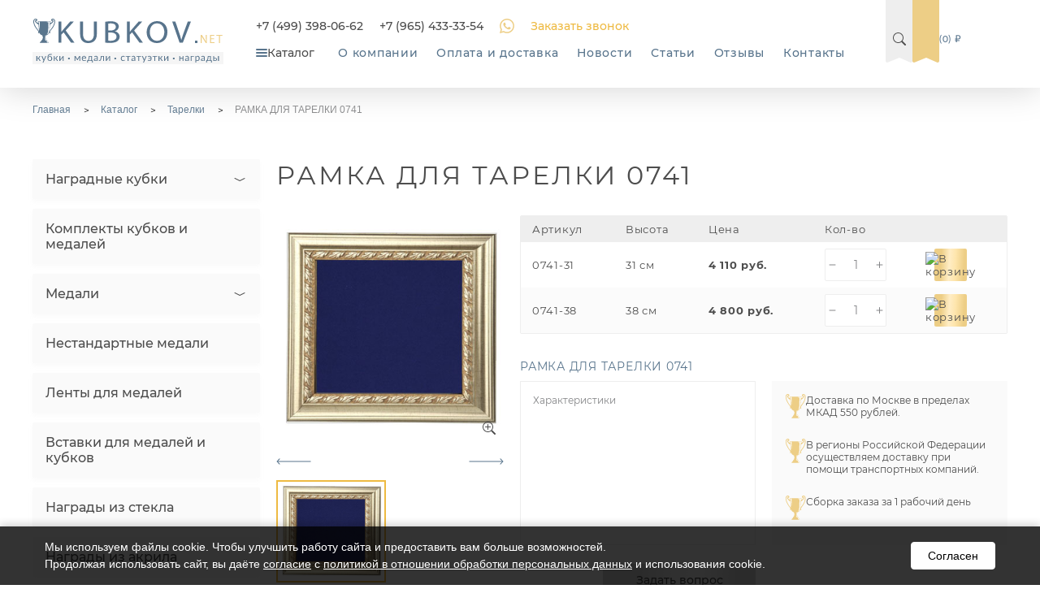

--- FILE ---
content_type: text/html; charset=UTF-8
request_url: https://kubkov.net/catalog/tarelki/ramka-dlya-tarelki-0741/
body_size: 22302
content:
<!DOCTYPE html PUBLIC "-//W3C//DTD XHTML 1.0 Transitional//EN" "//www.w3.org/TR/xhtml1/DTD/xhtml1-transitional.dtd">
<html xmlns="//www.w3.org/1999/xhtml" xml:lang="ru" lang="ru">
<head>
	<meta http-equiv="X-UA-Compatible" content="IE=edge" />
		<meta name="viewport" content="width=device-width, initial-scale=1">

	<meta name="yandex-verification" content="551b1c867e7cb6c8" />
	<meta name="google-site-verification" content="SJRrVcTtmgYTGPiOKnyPCZ2WpPhRAFFYH-2CvKX8qL0" />
	<meta name="yandex-verification" content="2e6470afa13950fd" />
	<meta name="yandex-verification" content="0954ad539ff87a70" />
	<meta name="yandex-verification" content="d9d91d38455d469b" />
	<meta name="yandex-verification" content="5e921d23fbadf973" />

	<link rel="stylesheet" href="/bitrix/templates/theplutos/fonts.css">

	<link rel="shortcut icon" type="image/x-icon" href="/bitrix/templates/theplutos/favicon.ico" />
		<meta http-equiv="Content-Type" content="text/html; charset=UTF-8" />
<meta name="robots" content="index, follow" />
<meta name="description" content="РАМКА ДЛЯ ТАРЕЛКИ 0741 - купить недорого в Интернет-магазине Kubkov.net. Изготовление на заказ. Доступные цены. Быстрая доставка по Москве и России. Лучшие награды для победителей! Широкий ассортимент медалей, кубков и статуэток. Качество, на которое можно положиться. Оформите заказ прямо сейчас!" />
<link href="/bitrix/cache/css/s1/theplutos/kernel_main/kernel_main.css?175019418826562" type="text/css"   rel="stylesheet" />
<link href="/bitrix/cache/css/s1/theplutos/page_663f62823475f717fb37f14af0a0d8e9/page_663f62823475f717fb37f14af0a0d8e9.css?1750181452106041" type="text/css"   rel="stylesheet" />
<link href="/bitrix/cache/css/s1/theplutos/template_da9b72a7ac6f322d89053664379f3166/template_da9b72a7ac6f322d89053664379f3166.css?175018145225930" type="text/css"   data-template-style="true"  rel="stylesheet" />
<link href="/bitrix/panel/main/popup.min.css?151721428620704" type="text/css"  data-template-style="true"  rel="stylesheet" />
<script type="text/javascript">if(!window.BX)window.BX={};if(!window.BX.message)window.BX.message=function(mess){if(typeof mess=='object') for(var i in mess) BX.message[i]=mess[i]; return true;};</script>
<script type="text/javascript">(window.BX||top.BX).message({'JS_CORE_LOADING':'Загрузка...','JS_CORE_NO_DATA':'- Нет данных -','JS_CORE_WINDOW_CLOSE':'Закрыть','JS_CORE_WINDOW_EXPAND':'Развернуть','JS_CORE_WINDOW_NARROW':'Свернуть в окно','JS_CORE_WINDOW_SAVE':'Сохранить','JS_CORE_WINDOW_CANCEL':'Отменить','JS_CORE_WINDOW_CONTINUE':'Продолжить','JS_CORE_H':'ч','JS_CORE_M':'м','JS_CORE_S':'с','JSADM_AI_HIDE_EXTRA':'Скрыть лишние','JSADM_AI_ALL_NOTIF':'Показать все','JSADM_AUTH_REQ':'Требуется авторизация!','JS_CORE_WINDOW_AUTH':'Войти','JS_CORE_IMAGE_FULL':'Полный размер'});</script>
<script type="text/javascript">(window.BX||top.BX).message({'SS_NETWORK_DISPLAY':'N','SS_NETWORK_URL':'https://www.bitrix24.net/oauth/authorize/?user_lang=ru&client_id=ext.5a6edaec9c0d57.13159837&redirect_uri=https%3A%2F%2Fkubkov.net%2Fcatalog%2Ftarelki%2Framka-dlya-tarelki-0741%2F%3Fauth_service_id%3DBitrix24Net&scope=auth,admin&response_type=code&mode=popup&state=site_id%3Ds1%26backurl%3D%252Fcatalog%252Ftarelki%252Framka-dlya-tarelki-0741%252F%253Fcheck_key%253Dc68ff6af8c44695f679dc98aa0fd693e%26mode%3Dpopup','SS_NETWORK_POPUP_TITLE':'Битрикс24 - Единая авторизация','SS_NETWORK_POPUP_CONNECT':'Подключить','SS_NETWORK_POPUP_TEXT':'Подключите свой Битрикс24, используйте один логин и пароль для авторизации на любом вашем сайте.<br /><br />Больше не нужно помнить разные пароли и логины,<br />Битрикс24 - ваш единый вход.','SS_NETWORK_POPUP_DONTSHOW':'Больше не показывать это сообщение','SS_NETWORK_POPUP_COUNT':'0'});</script>
<script type="text/javascript">(window.BX||top.BX).message({'LANGUAGE_ID':'ru','FORMAT_DATE':'DD.MM.YYYY','FORMAT_DATETIME':'DD.MM.YYYY HH:MI:SS','COOKIE_PREFIX':'BITRIX_SM','SERVER_TZ_OFFSET':'10800','SITE_ID':'s1','SITE_DIR':'/','USER_ID':'','SERVER_TIME':'1762046610','USER_TZ_OFFSET':'0','USER_TZ_AUTO':'Y','bitrix_sessid':'56873b1b53eae3389874ef8c360f5c18'});</script>


<script type="text/javascript"  src="/bitrix/cache/js/s1/theplutos/kernel_main/kernel_main.js?1750244495347110"></script>
<script type="text/javascript" src="/bitrix/js/main/core/core_db.min.js?15172147088699"></script>
<script type="text/javascript" src="/bitrix/js/main/core/core_frame_cache.min.js?151721457311191"></script>
<script type="text/javascript"  src="/bitrix/cache/js/s1/theplutos/kernel_currency/kernel_currency.js?17501814531875"></script>
<script type="text/javascript"  src="/bitrix/cache/js/s1/theplutos/kernel_socialservices/kernel_socialservices.js?17501814532020"></script>
<script type="text/javascript">BX.setJSList(['/bitrix/js/main/core/core.js','/bitrix/js/main/core/core_ajax.js','/bitrix/js/main/json/json2.min.js','/bitrix/js/main/core/core_ls.js','/bitrix/js/main/core/core_fx.js','/bitrix/js/main/core/core_popup.js','/bitrix/js/main/core/core_window.js','/bitrix/js/main/core/core_date.js','/bitrix/js/main/session.js','/bitrix/js/main/utils.js','/bitrix/js/currency/core_currency.js','/bitrix/js/socialservices/ss_admin.js','/bitrix/templates/theplutos/components/bitrix/catalog/main/bitrix/catalog.element/.default/script.js','/bitrix/templates/theplutos/components/bitrix/catalog.recommended.products/recommended/script.js','/bitrix/components/bitrix/sale.recommended.products/templates/.default/script.js','/bitrix/templates/theplutos/components/bitrix/sale.basket.basket.line/.default/script.js','/bitrix/components/bitrix/search.title/script.js']); </script>
<script type="text/javascript">BX.setCSSList(['/bitrix/js/main/core/css/core.css','/bitrix/js/main/core/css/core_popup.css','/bitrix/js/main/core/css/core_date.css','/bitrix/templates/theplutos/components/bitrix/catalog/main/bitrix/catalog.element/.default/style.css','/bitrix/templates/theplutos/components/bitrix/catalog/main/bitrix/catalog.element/.default/themes/yellow/style.css','/bitrix/templates/theplutos/components/bitrix/catalog.recommended.products/recommended/style.css','/bitrix/components/bitrix/sale.recommended.products/templates/.default/style.css','/bitrix/components/bitrix/sale.recommended.products/templates/.default/themes/yellow/style.css','/bitrix/templates/theplutos/components/bitrix/search.title/catalog/style.css','/bitrix/templates/theplutos/components/bitrix/breadcrumb/.default/style.css','/bitrix/templates/theplutos/components/bitrix/menu/bottom_menu_new/style.css','/bitrix/js/socialservices/css/ss_admin.css','/bitrix/templates/theplutos/styles.css','/bitrix/templates/theplutos/template_styles.css']); </script>
<script type="text/javascript">
					(function () {
						"use strict";

						var counter = function ()
						{
							var cookie = (function (name) {
								var parts = ("; " + document.cookie).split("; " + name + "=");
								if (parts.length == 2) {
									try {return JSON.parse(decodeURIComponent(parts.pop().split(";").shift()));}
									catch (e) {}
								}
							})("BITRIX_CONVERSION_CONTEXT_s1");

							if (cookie && cookie.EXPIRE >= BX.message("SERVER_TIME"))
								return;

							var request = new XMLHttpRequest();
							request.open("POST", "/bitrix/tools/conversion/ajax_counter.php", true);
							request.setRequestHeader("Content-type", "application/x-www-form-urlencoded");
							request.send(
								"SITE_ID="+encodeURIComponent("s1")+
								"&sessid="+encodeURIComponent(BX.bitrix_sessid())+
								"&HTTP_REFERER="+encodeURIComponent(document.referrer)
							);
						};

						if (window.frameRequestStart === true)
							BX.addCustomEvent("onFrameDataReceived", counter);
						else
							BX.ready(counter);
					})();
				</script>
<!-- dev2fun module opengraph -->
<meta property="og:title" content="РАМКА ДЛЯ ТАРЕЛКИ 0741 - купить в Москве в интернет-магазине наградной атрибутики Kubkov.net"/>
<meta property="og:description" content="РАМКА ДЛЯ ТАРЕЛКИ 0741 - купить недорого в Интернет-магазине Kubkov.net. Изготовление на заказ. Доступные цены. Быстрая доставка по Москве и России. Лучшие награды для победителей! Широкий ассортимент медалей, кубков и статуэток. Качество, на которое можно положиться. Оформите заказ прямо сейчас!"/>
<meta property="og:url" content="https://kubkov.net/catalog/tarelki/ramka-dlya-tarelki-0741/"/>
<meta property="og:type" content="website"/>
<meta property="og:site_name" content="Интернет-магазин "Kubkov net""/>
<meta property="og:image" content="https://kubkov.net/upload/dev2fun_opengraph/24f/24f691d836f3c5d12d3cc3e152b29198.jpg"/>
<!-- /dev2fun module opengraph -->



<script type="text/javascript"  src="/bitrix/cache/js/s1/theplutos/template_a2038e242ed63414dcea714786d956b4/template_a2038e242ed63414dcea714786d956b4.js?175018145310955"></script>
<script type="text/javascript"  src="/bitrix/cache/js/s1/theplutos/page_986caea34ff0f1f119af064c94b07c6b/page_986caea34ff0f1f119af064c94b07c6b.js?1750181453116368"></script>
<script type="text/javascript">var _ba = _ba || []; _ba.push(["aid", "64d7ec703305aa77b57f1835512d9305"]); _ba.push(["host", "kubkov.net"]); _ba.push(["ad[ct][item]", "[base64]"]);_ba.push(["ad[ct][user_id]", function(){return BX.message("USER_ID") ? BX.message("USER_ID") : 0;}]);_ba.push(["ad[ct][recommendation]", function() {var rcmId = "";var cookieValue = BX.getCookie("BITRIX_SM_RCM_PRODUCT_LOG");var productId = 1889;var cItems = [];var cItem;if (cookieValue){cItems = cookieValue.split(".");}var i = cItems.length;while (i--){cItem = cItems[i].split("-");if (cItem[0] == productId){rcmId = cItem[1];break;}}return rcmId;}]);_ba.push(["ad[ct][v]", "2"]);(function() {var ba = document.createElement("script"); ba.type = "text/javascript"; ba.async = true;ba.src = (document.location.protocol == "https:" ? "https://" : "http://") + "bitrix.info/ba.js";var s = document.getElementsByTagName("script")[0];s.parentNode.insertBefore(ba, s);})();</script>


	
		<script src="/js/jquery-1.11.2.min.js"></script>

	<script type="text/javascript" src="/bitrix/templates/theplutos/js/jquery.carouFredSel-6.2.1.js"></script>
	<!--script type="text/javascript" src="/bitrix/templates/theplutos/js/script_slider_theplutos.js"></script>
	<script defer src="/js/chief-slider.min.js"></script>
	<script>
		document.addEventListener('DOMContentLoaded', function () {
			const slider = new ChiefSlider('.slider__container', {
				loop: true
			});
		});
	</script-->
	
	<link rel="stylesheet" href="/css/owl.carousel.css">
	<link rel="stylesheet" href="/css/chief-slider.min.css">
	<link rel="stylesheet" href="/css/normalize.min.css">
	<link rel="stylesheet" href="/css/main.min.css">
	<link rel="stylesheet" href="/css/media.min.css">
	<link rel="stylesheet" href="/css/jquery.formstyler.css">
	<link rel="stylesheet" href="/css/jquery-ui.css">
	<!-- <script src="/js/modernizr-2.8.3-respond-1.4.2.min.js"></script> -->


	
	<!--[if lt IE 9]> 
	<link rel="stylesheet" href="//rawgit.com/codefucker/finalReject/master/reject/reject.css" media="all" /> 
	<script type="text/javascript" src="//rawgit.com/codefucker/finalReject/master/reject/reject.min.js" data-text="К сожалению, ваш браузер устарел и не может корректно отображать сайт. Пожалуйста, скачайте один из предложенных браузеров:"></script> <![endif]-->
	<title>РАМКА ДЛЯ ТАРЕЛКИ 0741 - купить в Москве в интернет-магазине наградной атрибутики Kubkov.net</title>
	<script type="text/javascript" src="/ds-comf/ds-form/js/dsforms.js"></script>

<script type="text/javascript" src="/metrica.js"></script>
<!--NORULE--><!-- Yandex.Metrika counter -->
<script type="text/javascript" >
   (function(m,e,t,r,i,k,a){m[i]=m[i]||function(){(m[i].a=m[i].a||[]).push(arguments)};
   m[i].l=1*new Date();k=e.createElement(t),a=e.getElementsByTagName(t)[0],k.async=1,k.src=r,a.parentNode.insertBefore(k,a)})
   (window, document, "script", "https://mc.yandex.ru/metrika/tag.js", "ym");

   ym(38237935, "init", {
        clickmap:true,
        trackLinks:true,
        accurateTrackBounce:true,
        webvisor:true
   });
</script>
<noscript><div><img src="https://mc.yandex.ru/watch/38237935" style="position:absolute; left:-9999px;" alt="" /></div></noscript>
<!-- /Yandex.Metrika counter -->

<script type="application/ld+json">
{
    "@context": "http://schema.org",
    "@type": "WebSite",
    "url": "https://kubkov.net/",
    "potentialAction": {
      "@type": "SearchAction",
      "target": "https://kubkov.net/search?&q={query}",
      "query-input": "required"
    }
}
</script>



</head>
<body class="inner_wrap">
<div id="panel"></div>
	<header>
		<div class="header_wrapper">
			<a href="/" class="logo" itemprop="url"><img itemprop="logo" src="/bitrix/templates/theplutos/img/logo.svg"></a>
			<div itemscope="" itemtype="https://schema.org/Organization" style="display: none;">
				<span style="display:none" itemprop="name">kubkov.net</span>
				<span style="display:none" itemprop="telephone">+7 (499) 398-06-62</span>
				<div style="display:none;" itemprop="address" itemscope="" itemtype="https://schema.org/PostalAddress">
    			<span itemprop="addressLocality">г.Москва </span>
    			<span itemprop="postalCode">115682</span>
    			<span itemprop="streetAddress">Ул Шипиловская д.6 корпус 1</span>
	  		</div>
			</div>
			<div itemscope="" itemtype="https://schema.org/LocalBusiness" style="display: none;">
				<img itemprop="image" src="/img/svg/logo.svg">
				<span itemprop="name">Интернет-магазин "Kubkov net"</span>
				<span itemprop="address">Ул Шипиловская д.6 корпус 1</span>
				<span itemprop="telephone">+7 (499) 398-06-62</span>
			</div>
			<div class="header_content">
				<a class="header_phone" href="tel:+74993980662">+7 (499) 398-06-62</a>
				<a class="header_phone" href="tel:+79654333354">+7 (965) 433-33-54</a>
				<div class="header_social">
					<!--a href="https://t.me/+74993980662" class="header_telegramm"><svg xmlns="http://www.w3.org/2000/svg" width="18" height="18" viewBox="0 0 18 18" fill="none"><path d="M18 9C18 13.9706 13.9706 18 9 18C4.02944 18 0 13.9706 0 9C0 4.02944 4.02944 0 9 0C13.9706 0 18 4.02944 18 9ZM9.32256 6.64424C8.44718 7.00834 6.69765 7.76194 4.07397 8.90503C3.64792 9.07445 3.42474 9.2402 3.40442 9.40226C3.37009 9.67616 3.71308 9.78401 4.18015 9.93088C4.24368 9.95085 4.30951 9.97155 4.377 9.99349C4.83652 10.1429 5.45467 10.3176 5.77601 10.3246C6.0675 10.3309 6.39284 10.2107 6.75203 9.96404C9.20341 8.30929 10.4688 7.4729 10.5483 7.45487C10.6043 7.44215 10.682 7.42615 10.7346 7.47292C10.7872 7.5197 10.7821 7.60828 10.7765 7.63204C10.7425 7.77689 9.39614 9.0286 8.69939 9.67636C8.48218 9.8783 8.3281 10.0215 8.2966 10.0543C8.22605 10.1275 8.15414 10.1969 8.08503 10.2635C7.65812 10.675 7.33798 10.9836 8.10275 11.4876C8.47028 11.7298 8.76437 11.9301 9.05776 12.1299C9.37818 12.3481 9.69776 12.5657 10.1113 12.8368C10.2166 12.9058 10.3172 12.9776 10.4152 13.0474C10.7881 13.3133 11.1231 13.5521 11.537 13.514C11.7775 13.4919 12.0259 13.2657 12.1521 12.5913C12.4502 10.9974 13.0363 7.54388 13.1717 6.12077C13.1836 5.99609 13.1686 5.83652 13.1567 5.76648C13.1447 5.69643 13.1196 5.59663 13.0286 5.52275C12.9207 5.43525 12.7543 5.4168 12.6798 5.41811C12.3413 5.42407 11.822 5.60466 9.32256 6.64424Z" fill="#EDCE86"/></svg></a-->
					<a href="https://wa.me/79654333354" class="header_whatsapp"><svg xmlns="http://www.w3.org/2000/svg" width="18" height="18" viewBox="0 0 18 18" fill="none"><path d="M15.3015 2.61725C13.6208 0.928011 11.3799 0 8.99357 0C4.07982 0 0.0769778 4.00285 0.0727012 8.91661C0.0727012 10.4904 0.483249 12.0214 1.26158 13.377L0 18L4.72986 16.7598C6.0342 17.4697 7.50105 17.846 8.99357 17.846H8.99784C13.9116 17.846 17.9144 13.8432 17.9187 8.92516C17.9144 6.54312 16.9864 4.30221 15.3015 2.61725ZM8.99357 16.3364C7.65929 16.3364 6.35494 15.9772 5.21738 15.3015L4.94796 15.139L2.14255 15.8746L2.89094 13.1376L2.7156 12.8553C1.97149 11.675 1.58232 10.3108 1.58232 8.91233C1.58232 4.8325 4.90947 1.50535 8.99784 1.50535C10.9779 1.50535 12.8382 2.2794 14.2409 3.67783C15.6393 5.08054 16.4091 6.94084 16.4091 8.92088C16.4048 13.0135 13.0777 16.3364 8.99357 16.3364ZM13.0606 10.7855C12.8382 10.6743 11.7434 10.1354 11.5381 10.0584C11.3328 9.98575 11.1832 9.94726 11.0378 10.1696C10.8881 10.392 10.4604 10.8967 10.3321 11.0421C10.2038 11.1917 10.0713 11.2088 9.84888 11.0976C9.6265 10.9865 8.90804 10.7512 8.057 9.99002C7.39414 9.39986 6.94938 8.66857 6.81681 8.44619C6.68851 8.22381 6.80398 8.10406 6.91517 7.99287C7.01353 7.89451 7.13755 7.732 7.24874 7.60371C7.35993 7.47541 7.39842 7.38133 7.47112 7.23165C7.54382 7.08197 7.50961 6.95367 7.45401 6.84248C7.39842 6.73129 6.95366 5.63222 6.76549 5.18746C6.58587 4.75125 6.40198 4.81112 6.26513 4.80684C6.13684 4.79829 5.98716 4.79829 5.83748 4.79829C5.6878 4.79829 5.44831 4.85388 5.24304 5.07627C5.03777 5.29865 4.46471 5.83749 4.46471 6.93656C4.46471 8.03564 5.26442 9.09195 5.37561 9.24163C5.4868 9.39131 6.9451 11.6408 9.18174 12.6073C9.71203 12.8382 10.1269 12.9751 10.4519 13.0777C10.9864 13.2488 11.4697 13.2231 11.8546 13.1675C12.2822 13.1033 13.1717 12.6287 13.3599 12.1069C13.5438 11.5852 13.5438 11.1404 13.4882 11.0463C13.4326 10.9522 13.2829 10.8967 13.0606 10.7855Z" fill="#EDCE86"/></svg></a>
				</div>
				<div class="zvonok">Заказать звонок</div>
				<div class="header_menu_wrapper">
					<a class="header_burger open_catalog" href="/catalog/">
						<svg xmlns="http://www.w3.org/2000/svg" width="14" height="10" viewBox="0 0 14 10" fill="none">
							<rect width="14" height="2" rx="1" fill="#58748C"/>
							<rect y="4" width="14" height="2" rx="1" fill="#58748C"/>
							<rect y="8" width="14" height="2" rx="1" fill="#58748C"/>
						</svg>
						<div class="header_burger_text">Каталог</div>
					</a>
					<a class="header_burger header_burger_mobile open_menu" href="javascript:void(0);">
						<svg xmlns="http://www.w3.org/2000/svg" width="14" height="10" viewBox="0 0 14 10" fill="none">
							<rect width="14" height="2" rx="1" fill="#58748C"/>
							<rect y="4" width="14" height="2" rx="1" fill="#58748C"/>
							<rect y="8" width="14" height="2" rx="1" fill="#58748C"/>
						</svg>
						<div class="header_burger_text">Меню</div>
					</a>
					<div class="header_menu_block" itemscope="" itemtype="https://schema.org/SiteNavigationElement">
						
						<a itemprop="url" href="/about/" class=""><span itemprop="name">О компании</span></a>
							<a itemprop="url" href="/payment-and-shipping/" class=""><span itemprop="name">Оплата и доставка</span></a>
							<a itemprop="url" href="/novosti/" class=""><span itemprop="name">Новости</span></a>
							<a itemprop="url" href="/stati/" class=""><span itemprop="name">Статьи</span></a>
							<a itemprop="url" href="/otzyvy/" class=""><span itemprop="name">Отзывы</span></a>
							<a itemprop="url" href="/contacts/" class=""><span itemprop="name">Контакты</span></a>
	
					</div>
				</div>
			</div>
			<div class="header_icons">
				<div class="search_block">
					<div class="btn_search">
						<svg xmlns="http://www.w3.org/2000/svg" width="33" height="78" viewBox="0 0 33 78" fill="none">
							<path fill-rule="evenodd" clip-rule="evenodd" d="M33 74.942C33 76.3843 31.5197 77.3524 30.1984 76.7743L17 71L2.7615 76.8629C1.44516 77.4049 0 76.4371 0 75.0136V-2H33V74.942Z" fill="#EEEEEE"/>
						</svg>
					</div>
				</div>
				<div class="cart_block">
					<!-- Корзина -->
					<div class="shop-box">
						
<script>
	var bx_basket1 = new BitrixSmallCart;
</script>

<div id="bx_basket1" class="bx-basket bx-opener">
	<!--'start_frame_cache_bx_cart_block'-->
<div class="bx-hdr-profile">
	<div class="bx-basket-block">
		<a href="/personal/cart/"  class="icon">
			<svg xmlns="http://www.w3.org/2000/svg" width="33" height="78" viewBox="0 0 33 78" fill="none">
				<path fill-rule="evenodd" clip-rule="evenodd" d="M33 74.942C33 76.3843 31.5197 77.3524 30.1984 76.7743L17 71L2.7615 76.8629C1.44516 77.4049 0 76.4371 0 75.0136V-2H33V74.942Z" fill="#EDCE86"/>
				<defs>
					<linearGradient id="paint0_linear_365_1558" x1="16.5" y1="-2" x2="16.5" y2="78" gradientUnits="userSpaceOnUse">
						<stop stop-color="#EDCE86"/>
						<stop offset="0.526042" stop-color="#FFECC1"/>
						<stop offset="1" stop-color="#EDCE86"/>
					</linearGradient>
				</defs>
			</svg>
		</a>
		<a href="/personal/cart/">
			<div class="shop-box-sum-text">(0) ₽</div>
		</a>		
	</div>
</div>
<!--'end_frame_cache_bx_cart_block'--></div>

<script>
	bx_basket1.siteId       = 's1';
	bx_basket1.cartId       = 'bx_basket1';
	bx_basket1.ajaxPath     = '/bitrix/components/bitrix/sale.basket.basket.line/ajax.php';
	bx_basket1.templateName = '.default';
	bx_basket1.arParams     =  {'COMPONENT_TEMPLATE':'.default','PATH_TO_BASKET':'/personal/cart/','PATH_TO_PERSONAL':'/personal/','PATH_TO_PROFILE':'/personal/','PATH_TO_REGISTER':'/login/','POSITION_FIXED':'N','SHOW_AUTHOR':'N','SHOW_EMPTY_VALUES':'Y','SHOW_NUM_PRODUCTS':'Y','SHOW_SUMMARY':'Y','SHOW_PRICE':'Y','SHOW_PERSONAL_LINK':'N','SHOW_PRODUCTS':'N','SHOW_TOTAL_PRICE':'Y','CACHE_TYPE':'A','PATH_TO_ORDER':'/personal/order/make/','HIDE_ON_BASKET_PAGES':'Y','PATH_TO_AUTHORIZE':'/login/','SHOW_DELAY':'Y','SHOW_NOTAVAIL':'Y','SHOW_IMAGE':'Y','POSITION_VERTICAL':'top','POSITION_HORIZONTAL':'right','AJAX':'N','~COMPONENT_TEMPLATE':'.default','~PATH_TO_BASKET':'/personal/cart/','~PATH_TO_PERSONAL':'/personal/','~PATH_TO_PROFILE':'/personal/','~PATH_TO_REGISTER':'/login/','~POSITION_FIXED':'N','~SHOW_AUTHOR':'N','~SHOW_EMPTY_VALUES':'Y','~SHOW_NUM_PRODUCTS':'Y','~SHOW_SUMMARY':'Y','~SHOW_PRICE':'Y','~SHOW_PERSONAL_LINK':'N','~SHOW_PRODUCTS':'N','~SHOW_TOTAL_PRICE':'Y','~CACHE_TYPE':'A','~PATH_TO_ORDER':'/personal/order/make/','~HIDE_ON_BASKET_PAGES':'Y','~PATH_TO_AUTHORIZE':'/login/','~SHOW_DELAY':'Y','~SHOW_NOTAVAIL':'Y','~SHOW_IMAGE':'Y','~POSITION_VERTICAL':'top','~POSITION_HORIZONTAL':'right','~AJAX':'N','cartId':'bx_basket1'}; // TODO \Bitrix\Main\Web\Json::encode
	bx_basket1.closeMessage = 'Скрыть';
	bx_basket1.openMessage  = 'Раскрыть';
	bx_basket1.activate();
</script>
					</div>
					<!-- /Корзина -->
				</div>
			</div>
				<div id="search" class="header_search">
		<form action="/search/">
			<input id="title-search-input" type="text" name="q" value="" size="40" maxlength="50" autocomplete="off" placeholder="Я ищу..." />&nbsp;<input name="s" type="submit" value="Поиск" id="search_submit" />
			<div class="search_close"><svg xmlns="http://www.w3.org/2000/svg" width="16" height="16" viewBox="0 0 16 16" fill="none"><path d="M2.14645 2.85355C1.95118 2.65829 1.95118 2.34171 2.14645 2.14645C2.34171 1.95118 2.65829 1.95118 2.85355 2.14645L8 7.29289L13.1464 2.14645C13.3417 1.95118 13.6583 1.95118 13.8536 2.14645C14.0488 2.34171 14.0488 2.65829 13.8536 2.85355L8.70711 8L13.8536 13.1464C14.0488 13.3417 14.0488 13.6583 13.8536 13.8536C13.6583 14.0488 13.3417 14.0488 13.1464 13.8536L8 8.70711L2.85355 13.8536C2.65829 14.0488 2.34171 14.0488 2.14645 13.8536C1.95119 13.6583 1.95119 13.3417 2.14645 13.1464L7.29289 8L2.14645 2.85355Z" fill="#4D4D4D"/></svg></div>
		</form>
	</div>
<script>
	BX.ready(function(){
		new JCTitleSearch({
			'AJAX_PAGE' : '/catalog/tarelki/ramka-dlya-tarelki-0741/',
			'CONTAINER_ID': 'search',
			'INPUT_ID': 'title-search-input',
			'MIN_QUERY_LEN': 2
		});
	});
</script>
			<div class="header_catalog_menu">
				<div class="header_catalog_menu_item">
					<a href="/catalog/kubki/" class="title">Наградные кубки</a>
                    <a href="/catalog/kubki/zvezda/">Кубки «Звезда»</a>
					<a href="/catalog/kubki/steklyannye/">Стеклянные</a>
					<a href="/catalog/kubki/futbolnye/">Футбольные</a>
				</div>
				<div class="header_catalog_menu_item">
					<a href="/catalog/komplekty-kubkov-i-medaley/" class="title">Комплекты кубков и медалей</a>
				</div>













<!--				<div class="header_catalog_menu_item"> -->
<!--					<a href="/catalog/sportivnye-nagradi/" class="title">Спортивные награды</a>-->
<!--					<a href="/catalog/nagrady-iz-stekla/">Награды из стекла</a>-->
<!--					<a href="/catalog/nagrady-iz-akrila/">Награды из акрила</a>-->
<!--					<a href="/catalog/nagrady-iz-dereva/">Награды из дерева</a>-->
<!--				</div>-->
				<div class="header_catalog_menu_item">
					<a href="/catalog/medali/" class="title">Медали</a>
                    <a href="/catalog/vypusknye-medali-i-nagrady/medali-na-vypusknoy-v-detskiy-sad-i-shkolu/">Выпускные медали</a>
                    <a href="/catalog/medali/zolotye/">Золотые медали</a>
					<a href="/catalog/medali/dlya-futbola/">Медали для футбола</a>
                    <a href="/catalog/medali/serebryanye/">Серебряные медали</a>
                    <a href="/catalog/medali/steklyannye-medali/">Стеклянные медали</a>
				</div>
                <div class="header_catalog_menu_item">
                    <a href="/catalog/nestandartnye-medali/" class="title">Нестандартные медали</a>
                </div>
                <div class="header_catalog_menu_item">
                    <a href="/catalog/lenty-k-medalyam-i-aksessuary/" class="title">Ленты для медалей</a>
                </div>
                <div class="header_catalog_menu_item">
                    <a href="/catalog/vstavki-dlya-medaley-i-kubkov/" class="title">Вставки для медалей и кубков</a>
                </div>
                <div class="header_catalog_menu_item">
                    <a href="/catalog/nagrady-iz-stekla/" class="title">Награды из стекла</a>
                </div>
                <div class="header_catalog_menu_item">
                    <a href="/catalog/nagrady-iz-akrila/" class="title">Награды из акрила</a>
                </div>
				<div class="header_catalog_menu_item"> 
					<a href="/catalog/statuetki/" class="title">Статуэтки</a>
					<a href="/catalog/statuetki/sportivnye/">Спортивные статуэтки</a>
					<a href="/catalog/statuetki/nika/">Статуэтка «Ника»</a>
					<a href="/catalog/statuetki/oskar/">Статуэтка «Оскар»</a>
					<a href="/catalog/statuetki/futbolnye/">Футбольные статуэтки</a>
				</div>
                <div class="header_catalog_menu_item">
                    <a href="/catalog/znachki-i-knizhki-razryadnye/" class="title">Книжки и значки разрядные</a>
                </div>
                <div class="header_catalog_menu_item">
                    <a href="/catalog/vypusknye-medali-i-nagrady/" class="title">Выпускнику</a>
                    <a href="/catalog/vypusknye-medali-i-nagrady/gramoty-i-diplomy/">Грамоты и дипломы</a>
                    <a href="/catalog/vypusknye-medali-i-nagrady/lenty-vypusknika/">Ленты выпускника</a>
                    <a href="/catalog/vypusknye-medali-i-nagrady/medali-na-vypusknoy-v-detskiy-sad-i-shkolu/">Медали на выпускной в детский сад и школу</a>
                    <a href="/catalog/vypusknye-medali-i-nagrady/suveniry-dlya-vypusknikov/"">Сувениры для выпускников</a>
                </div>
                <div class="header_catalog_menu_item">
                    <a href="/catalog/uslugi/" class="title">Изготовление шильдов</a>
                </div>
                <div class="header_catalog_menu_item">
                    <a href="/catalog/kruzhka-s-logotipom/" class="title">Кружки с логотипом</a>
                </div>
                <div class="header_catalog_menu_item">
                    <a href="/catalog/nagradnye-figurki/" class="title">Наградные фигурки</a>
                    <a href="/catalog/nagradnye-figurki/objemnye/">Объемные наградные фигурки</a>
                    <a href="/catalog/nagradnye-figurki/ploskie/">Плоские фигурки</a>
                </div>
                <div class="header_catalog_menu_item">
                    <a href="/catalog/nagrady-iz-dereva/" class="title">Награды из дерева</a>
                </div>
                <div class="header_catalog_menu_item">
                    <a href="/catalog/sportivnye-nagradi/" class="title">Спортивные награды для любого торжества</a>
                </div>
                <div class="header_catalog_menu_item">
                    <a href="/catalog/tarelki/" class="title">Тарелки</a>
                </div>
                <div class="header_catalog_menu_item">
                    <a href="/catalog/gramoty-diplomy/" class="title">Грамоты и дипломы</a>
                </div>
                                <div class="header_catalog_menu_item">
                    <a href="/catalog/futbol/" class="title">Футбол</a>
                </div>
                <div class="header_catalog_menu_item">
                    <a href="/catalog/plaketki/" class="title">Плакетки</a>
                    <a href="/catalog/plaketki/v-futlyare-gotovye/">В футляре готовые</a>
                    <a href="/catalog/plaketki/derevyannye/">Деревянные</a>
                    <a href="/catalog/plaketki/podstavka/">Подставка</a>
                    <a href="/catalog/plaketki/futlyar/">Футляр</a>
                </div>




<!--                <div class="header_catalog_menu_item">-->
<!--					<a href="/catalog/figurki/" class="title">Фигурки</a>-->
<!--					<a href="/catalog/ploskie-figurki/">Плоские фигурки</a>-->
<!--					<a href="/catalog/postamenty-k-figurkam/">Постаменты к фигуркам</a>-->
<!--				</div>  -->
<!--				<div class="header_catalog_menu_item"> -->
<!--					<a href="/catalog/plaketki/" class="title">Плакетки</a>-->
<!--					<a href="/catalog/plaketki/v-futlyare-gotovye/">Плакетки в футляре</a>-->
<!--					<a href="/catalog/plaketki/derevyannye/">Плакетки из дерева</a>-->
<!--					<a href="/catalog/plaketki/futlyar/">Футляры для плакеток</a>-->
<!--					<a href="/catalog/plaketki/podstavka/">Подставка для плакетки</a>-->
<!--				</div>  -->
<!--				<div class="header_catalog_menu_item"> -->
<!--					<a href="/catalog/kruzhka-s-logotipom/" class="title">Кружки с логотипом</a>-->
<!--				</div>   -->
<!--				<div class="header_catalog_menu_item"> -->
<!--					<a href="/catalog/lenty-k-medalyam-i-aksessuary/" class="title">Аксессуары</a>-->
<!--					<a href="/catalog/lenty-k-medalyam-i-aksessuary/">Ленты для медалей</a>-->
<!--					<a href="/catalog/vstavki-dlya-medaley-i-kubkov/">Вставки для медалей и кубков</a>-->
<!--					<a href="/catalog/uslugi/">Шильды</a>-->
<!--				</div>   -->
<!--				<div class="header_catalog_menu_item"> -->
<!--					<a href="/catalog/futbol/" class="title">Вид спорта</a>-->
<!--					<a href="/catalog/futbol/">Футбол</a>-->
<!--				</div>  -->
<!--				<div class="header_catalog_menu_item"> -->
<!--					<a href="/catalog/tarelki/" class="title">Тарелки</a>-->
<!--				</div>  -->
<!--				<div class="header_catalog_menu_item"> -->
<!--					<a href="/catalog/gramoty-diplomy/" class="title">Дипломы и грамоты</a>-->
<!--				</div>  -->
<!--				<div class="header_catalog_menu_item"> -->
<!--					<a href="/catalog/znachki-i-knizhki-razryadnye/" class="title">Книжки и значки разрядные</a>-->
<!--				</div>   -->
			</div>
		</div>
	</header>
	<div class="wrapper">
					<div class="text_wrap_content ">
				<div class="container">
					<!-- Левые блоки -->
					<link href="/bitrix/css/main/font-awesome.css?146548610328777" type="text/css" rel="stylesheet" />
<div class="bx-breadcrumb" itemscope itemtype="https://schema.org/BreadcrumbList">
			<div class="bx-breadcrumb-item" id="bx_breadcrumb_0"  itemprop="itemListElement" itemscope itemtype="https://schema.org/ListItem">
				
				<a href="/" title="Главная" itemprop="item" >
					<span itemprop="name">Главная</span>
					<meta itemprop="position" content="1" />
				</a>
			</div>
			<div class="bx-breadcrumb-item" id="bx_breadcrumb_1"  itemprop="itemListElement" itemscope itemtype="https://schema.org/ListItem">
				<font class="fa fa-angle-right"></font>
				<a href="/catalog/" title="Каталог" itemprop="item" >
					<span itemprop="name">Каталог</span>
					<meta itemprop="position" content="2" />
				</a>
			</div>
			<div class="bx-breadcrumb-item" id="bx_breadcrumb_2"  itemprop="itemListElement" itemscope itemtype="https://schema.org/ListItem">
				<font class="fa fa-angle-right"></font>
				<a href="/catalog/tarelki/" title="Тарелки" itemprop="item" >
					<span itemprop="name">Тарелки</span>
					<meta itemprop="position" content="3" />
				</a>
			</div>
			<div class="bx-breadcrumb-item" itemprop="itemListElement" itemscope itemtype="https://schema.org/ListItem">
				<font class="fa fa-angle-right"></font>
				<span itemprop="item" content=https://kubkov.net"/catalog/tarelki/ramka-dlya-tarelki-0741/">
					<span itemprop="name">РАМКА ДЛЯ ТАРЕЛКИ 0741</span>
					<meta itemprop="position" content="4" />
				</span>
			</div><div style="clear:both"></div></div>											<div class="left_wrap_menu">
							<div class="menu_block">
								
    <ul>
	    <script>
      document.addEventListener('DOMContentLoaded', function() {
        const level1Items = document.querySelectorAll('li.level1');

        level1Items.forEach(item => {
          const link = item.querySelector('a');
          const secondSpan = item.querySelector('a > span:last-of-type');

          if (secondSpan) {
            secondSpan.addEventListener('click', function(e) {
              e.preventDefault();
              e.stopPropagation();

              item.classList.toggle('active');
              const isOpen = item.getAttribute('data-open') === 'true';
              item.setAttribute('data-open', String(!isOpen));
            });
          }

          // Добавляем обработчик для первого span, чтобы ссылка работала
          const firstSpan = item.querySelector('a > span.parent-li');
          if (firstSpan) {
            firstSpan.addEventListener('click', function(e) {
              // Разрешаем переход по ссылке
              window.location.href = link.href;
            });
          }
        });
      });
    </script>
    <li class="level1" data-open="false">
    <a href="/catalog/kubki/"><span class="parent-li">Наградные кубки</span><span><svg
                    xmlns="http://www.w3.org/2000/svg" width="17"
                    height="17" viewBox="0 0 17 17" fill="none"><path
                        fill-rule="evenodd" clip-rule="evenodd"
                        d="M1.60368 7.27639C1.72717 7.0294 2.02751 6.92929 2.2745 7.05279L8.05089 9.94098L13.8273 7.05279C14.0743 6.92929 14.3746 7.0294 14.4981 7.27639C14.6216 7.52338 14.5215 7.82372 14.2745 7.94721L8.2745 10.9472C8.13373 11.0176 7.96805 11.0176 7.82728 10.9472L1.82728 7.94721C1.58029 7.82372 1.48018 7.52338 1.60368 7.27639Z"
                        fill="#4D4D4D"/></svg></span></a>
    <ul>
		
			            <li class=""><a
                        href="/catalog/kubki/zvezda/">Кубки «Звезда»</a></li>
			
			            <li class=""><a
                        href="/catalog/kubki/steklyannye/">Стеклянные кубки</a></li>
			
			            <li class=""><a
                        href="/catalog/kubki/futbolnye/">Футбольные кубки</a></li>
			
	</ul></li>		            <li class=""><a
                        href="/catalog/komplekty-kubkov-i-medaley/">Комплекты кубков и медалей</a></li>
			
	    <script>
      document.addEventListener('DOMContentLoaded', function() {
        const level1Items = document.querySelectorAll('li.level1');

        level1Items.forEach(item => {
          const link = item.querySelector('a');
          const secondSpan = item.querySelector('a > span:last-of-type');

          if (secondSpan) {
            secondSpan.addEventListener('click', function(e) {
              e.preventDefault();
              e.stopPropagation();

              item.classList.toggle('active');
              const isOpen = item.getAttribute('data-open') === 'true';
              item.setAttribute('data-open', String(!isOpen));
            });
          }

          // Добавляем обработчик для первого span, чтобы ссылка работала
          const firstSpan = item.querySelector('a > span.parent-li');
          if (firstSpan) {
            firstSpan.addEventListener('click', function(e) {
              // Разрешаем переход по ссылке
              window.location.href = link.href;
            });
          }
        });
      });
    </script>
    <li class="level1" data-open="false">
    <a href="/catalog/medali/"><span class="parent-li">Медали</span><span><svg
                    xmlns="http://www.w3.org/2000/svg" width="17"
                    height="17" viewBox="0 0 17 17" fill="none"><path
                        fill-rule="evenodd" clip-rule="evenodd"
                        d="M1.60368 7.27639C1.72717 7.0294 2.02751 6.92929 2.2745 7.05279L8.05089 9.94098L13.8273 7.05279C14.0743 6.92929 14.3746 7.0294 14.4981 7.27639C14.6216 7.52338 14.5215 7.82372 14.2745 7.94721L8.2745 10.9472C8.13373 11.0176 7.96805 11.0176 7.82728 10.9472L1.82728 7.94721C1.58029 7.82372 1.48018 7.52338 1.60368 7.27639Z"
                        fill="#4D4D4D"/></svg></span></a>
    <ul>
	        <li><a href="/catalog/vypusknye-medali-i-nagrady/medali-na-vypusknoy-v-detskiy-sad-i-shkolu/">Выпускные
                медали</a></li>
		
			            <li class=""><a
                        href="/catalog/medali/universalnye/">Универсальные медали</a></li>
			
			            <li class=""><a
                        href="/catalog/medali/sportivnye/">Спортивные медали</a></li>
			
			            <li class=""><a
                        href="/catalog/medali/s-simvolikoy-rossii/">Медали с символикой России</a></li>
			
			            <li class=""><a
                        href="/catalog/medali/s-prizovymi-mestami/">Медали с призовыми местами</a></li>
			
	    <script>
      document.addEventListener('DOMContentLoaded', function() {
        const level1Items = document.querySelectorAll('li.level1');

        level1Items.forEach(item => {
          const link = item.querySelector('a');
          const secondSpan = item.querySelector('a > span:last-of-type');

          if (secondSpan) {
            secondSpan.addEventListener('click', function(e) {
              e.preventDefault();
              e.stopPropagation();

              item.classList.toggle('active');
              const isOpen = item.getAttribute('data-open') === 'true';
              item.setAttribute('data-open', String(!isOpen));
            });
          }

          // Добавляем обработчик для первого span, чтобы ссылка работала
          const firstSpan = item.querySelector('a > span.parent-li');
          if (firstSpan) {
            firstSpan.addEventListener('click', function(e) {
              // Разрешаем переход по ссылке
              window.location.href = link.href;
            });
          }
        });
      });
    </script>
    <li class="level1" data-open="false">
    <a href="/catalog/medali/po-vidam-sporta/"><span class="parent-li">По видам спорта</span><span><svg
                    xmlns="http://www.w3.org/2000/svg" width="17"
                    height="17" viewBox="0 0 17 17" fill="none"><path
                        fill-rule="evenodd" clip-rule="evenodd"
                        d="M1.60368 7.27639C1.72717 7.0294 2.02751 6.92929 2.2745 7.05279L8.05089 9.94098L13.8273 7.05279C14.0743 6.92929 14.3746 7.0294 14.4981 7.27639C14.6216 7.52338 14.5215 7.82372 14.2745 7.94721L8.2745 10.9472C8.13373 11.0176 7.96805 11.0176 7.82728 10.9472L1.82728 7.94721C1.58029 7.82372 1.48018 7.52338 1.60368 7.27639Z"
                        fill="#4D4D4D"/></svg></span></a>
    <ul>
		
			            <li class=""><a
                        href="/catalog/medali/po-vidam-sporta/voleybol/">Волейбол</a></li>
			
			            <li class=""><a
                        href="/catalog/medali/po-vidam-sporta/gimnastika/">Гимнастика</a></li>
			
			            <li class=""><a
                        href="/catalog/medali/po-vidam-sporta/dzyudo/">Дзюдо</a></li>
			
			            <li class=""><a
                        href="/catalog/medali/po-vidam-sporta/karate/">Каратэ</a></li>
			
			            <li class=""><a
                        href="/catalog/medali/po-vidam-sporta/karting/">Картинг</a></li>
			
			            <li class=""><a
                        href="/catalog/medali/po-vidam-sporta/konki/">Коньки</a></li>
			
			            <li class=""><a
                        href="/catalog/medali/po-vidam-sporta/plavanie/">Плавание</a></li>
			
			            <li class=""><a
                        href="/catalog/medali/po-vidam-sporta/pozharnyy-sport/">Пожарный спорт</a></li>
			
			            <li class=""><a
                        href="/catalog/medali/po-vidam-sporta/sportivnye-tantsy/">Спортивные танцы</a></li>
			
			            <li class=""><a
                        href="/catalog/medali/po-vidam-sporta/tennis/">Теннис</a></li>
			
			            <li class=""><a
                        href="/catalog/medali/po-vidam-sporta/futbol/">Футбол</a></li>
			
			            <li class=""><a
                        href="/catalog/medali/po-vidam-sporta/shakhmaty/">Шахматы</a></li>
			
	</ul></li>		            <li class=""><a
                        href="/catalog/medali/zolotye/">Золотые медали</a></li>
			
			            <li class=""><a
                        href="/catalog/medali/serebryanye/">Серебряные медали</a></li>
			
			            <li class=""><a
                        href="/catalog/medali/steklyannye-medali/">Стеклянные медали</a></li>
			
			            <li class=""><a
                        href="/catalog/medali/iz-akrila/">Медали из акрила</a></li>
			
			            <li class=""><a
                        href="/catalog/medali/komplekty/">Комплекты медалей</a></li>
			
			            <li class=""><a
                        href="/catalog/medali/nestandartnye/">Нестандартные медали</a></li>
			
	</ul></li>		            <li class=""><a
                        href="/catalog/nestandartnye-medali/">Нестандартные медали</a></li>
			
			            <li class=""><a
                        href="/catalog/lenty-k-medalyam-i-aksessuary/">Ленты для медалей</a></li>
			
			            <li class=""><a
                        href="/catalog/vstavki-dlya-medaley-i-kubkov/">Вставки для медалей и кубков</a></li>
			
			            <li class=""><a
                        href="/catalog/nagrady-iz-stekla/">Награды из стекла</a></li>
			
			            <li class=""><a
                        href="/catalog/nagrady-iz-akrila/">Награды из акрила</a></li>
			
	    <script>
      document.addEventListener('DOMContentLoaded', function() {
        const level1Items = document.querySelectorAll('li.level1');

        level1Items.forEach(item => {
          const link = item.querySelector('a');
          const secondSpan = item.querySelector('a > span:last-of-type');

          if (secondSpan) {
            secondSpan.addEventListener('click', function(e) {
              e.preventDefault();
              e.stopPropagation();

              item.classList.toggle('active');
              const isOpen = item.getAttribute('data-open') === 'true';
              item.setAttribute('data-open', String(!isOpen));
            });
          }

          // Добавляем обработчик для первого span, чтобы ссылка работала
          const firstSpan = item.querySelector('a > span.parent-li');
          if (firstSpan) {
            firstSpan.addEventListener('click', function(e) {
              // Разрешаем переход по ссылке
              window.location.href = link.href;
            });
          }
        });
      });
    </script>
    <li class="level1" data-open="false">
    <a href="/catalog/statuetki/"><span class="parent-li">Статуэтки</span><span><svg
                    xmlns="http://www.w3.org/2000/svg" width="17"
                    height="17" viewBox="0 0 17 17" fill="none"><path
                        fill-rule="evenodd" clip-rule="evenodd"
                        d="M1.60368 7.27639C1.72717 7.0294 2.02751 6.92929 2.2745 7.05279L8.05089 9.94098L13.8273 7.05279C14.0743 6.92929 14.3746 7.0294 14.4981 7.27639C14.6216 7.52338 14.5215 7.82372 14.2745 7.94721L8.2745 10.9472C8.13373 11.0176 7.96805 11.0176 7.82728 10.9472L1.82728 7.94721C1.58029 7.82372 1.48018 7.52338 1.60368 7.27639Z"
                        fill="#4D4D4D"/></svg></span></a>
    <ul>
		
			            <li class=""><a
                        href="/catalog/statuetki/sportivnye/">Спортивные статуэтки</a></li>
			
			            <li class=""><a
                        href="/catalog/statuetki/nika/">Статуэтки «Ника»</a></li>
			
			            <li class=""><a
                        href="/catalog/statuetki/oskar/">Статуэтки «Оскар»</a></li>
			
			            <li class=""><a
                        href="/catalog/statuetki/futbolnye/">Футбольные статуэтки</a></li>
			
	</ul></li>		            <li class=""><a
                        href="/catalog/znachki-i-knizhki-razryadnye/"> Книжки и значки разрядные </a></li>
			
	    <script>
      document.addEventListener('DOMContentLoaded', function() {
        const level1Items = document.querySelectorAll('li.level1');

        level1Items.forEach(item => {
          const link = item.querySelector('a');
          const secondSpan = item.querySelector('a > span:last-of-type');

          if (secondSpan) {
            secondSpan.addEventListener('click', function(e) {
              e.preventDefault();
              e.stopPropagation();

              item.classList.toggle('active');
              const isOpen = item.getAttribute('data-open') === 'true';
              item.setAttribute('data-open', String(!isOpen));
            });
          }

          // Добавляем обработчик для первого span, чтобы ссылка работала
          const firstSpan = item.querySelector('a > span.parent-li');
          if (firstSpan) {
            firstSpan.addEventListener('click', function(e) {
              // Разрешаем переход по ссылке
              window.location.href = link.href;
            });
          }
        });
      });
    </script>
    <li class="level1" data-open="false">
    <a href="/catalog/vypusknye-medali-i-nagrady/"><span class="parent-li">Выпускнику</span><span><svg
                    xmlns="http://www.w3.org/2000/svg" width="17"
                    height="17" viewBox="0 0 17 17" fill="none"><path
                        fill-rule="evenodd" clip-rule="evenodd"
                        d="M1.60368 7.27639C1.72717 7.0294 2.02751 6.92929 2.2745 7.05279L8.05089 9.94098L13.8273 7.05279C14.0743 6.92929 14.3746 7.0294 14.4981 7.27639C14.6216 7.52338 14.5215 7.82372 14.2745 7.94721L8.2745 10.9472C8.13373 11.0176 7.96805 11.0176 7.82728 10.9472L1.82728 7.94721C1.58029 7.82372 1.48018 7.52338 1.60368 7.27639Z"
                        fill="#4D4D4D"/></svg></span></a>
    <ul>
		
			            <li class=""><a
                        href="/catalog/vypusknye-medali-i-nagrady/gramoty-i-diplomy/">Грамоты и дипломы</a></li>
			
			            <li class=""><a
                        href="/catalog/vypusknye-medali-i-nagrady/lenty-vypusknika/">Ленты выпускника</a></li>
			
			            <li class=""><a
                        href="/catalog/vypusknye-medali-i-nagrady/medali-na-vypusknoy-v-detskiy-sad-i-shkolu/">Медали на выпускной в детский сад и школу</a></li>
			
			            <li class=""><a
                        href="/catalog/vypusknye-medali-i-nagrady/suveniry-dlya-vypusknikov/">Сувениры для выпускников</a></li>
			
	</ul></li>		            <li class=""><a
                        href="/catalog/uslugi/">Изготовление шильдов</a></li>
			
			            <li class=""><a
                        href="/catalog/kruzhka-s-logotipom/">Кружки с логотипом</a></li>
			
	    <script>
      document.addEventListener('DOMContentLoaded', function() {
        const level1Items = document.querySelectorAll('li.level1');

        level1Items.forEach(item => {
          const link = item.querySelector('a');
          const secondSpan = item.querySelector('a > span:last-of-type');

          if (secondSpan) {
            secondSpan.addEventListener('click', function(e) {
              e.preventDefault();
              e.stopPropagation();

              item.classList.toggle('active');
              const isOpen = item.getAttribute('data-open') === 'true';
              item.setAttribute('data-open', String(!isOpen));
            });
          }

          // Добавляем обработчик для первого span, чтобы ссылка работала
          const firstSpan = item.querySelector('a > span.parent-li');
          if (firstSpan) {
            firstSpan.addEventListener('click', function(e) {
              // Разрешаем переход по ссылке
              window.location.href = link.href;
            });
          }
        });
      });
    </script>
    <li class="level1" data-open="false">
    <a href="/catalog/nagradnye-figurki/"><span class="parent-li">Наградные фигурки</span><span><svg
                    xmlns="http://www.w3.org/2000/svg" width="17"
                    height="17" viewBox="0 0 17 17" fill="none"><path
                        fill-rule="evenodd" clip-rule="evenodd"
                        d="M1.60368 7.27639C1.72717 7.0294 2.02751 6.92929 2.2745 7.05279L8.05089 9.94098L13.8273 7.05279C14.0743 6.92929 14.3746 7.0294 14.4981 7.27639C14.6216 7.52338 14.5215 7.82372 14.2745 7.94721L8.2745 10.9472C8.13373 11.0176 7.96805 11.0176 7.82728 10.9472L1.82728 7.94721C1.58029 7.82372 1.48018 7.52338 1.60368 7.27639Z"
                        fill="#4D4D4D"/></svg></span></a>
    <ul>
		
			            <li class=""><a
                        href="/catalog/nagradnye-figurki/objemnye/">Объемные наградные фигурки</a></li>
			
			            <li class=""><a
                        href="/catalog/nagradnye-figurki/ploskie/">Плоские фигурки</a></li>
			
			            <li class=""><a
                        href="/catalog/nagradnye-figurki/postamenty/">Постаменты к фигуркам</a></li>
			
	</ul></li>		            <li class=""><a
                        href="/catalog/nagrady-iz-dereva/">Награды из дерева</a></li>
			
			            <li class=""><a
                        href="/catalog/sportivnye-nagradi/">Спортивные награды для любого торжества</a></li>
			
			            <li class=" active"><a
                        href="/catalog/tarelki/">Тарелки</a></li>
			
			            <li class=""><a
                        href="/catalog/gramoty-diplomy/">Грамоты и дипломы</a></li>
			
			            <li class=""><a
                        href="/catalog/futbol/">Футбол</a></li>
			
	    <script>
      document.addEventListener('DOMContentLoaded', function() {
        const level1Items = document.querySelectorAll('li.level1');

        level1Items.forEach(item => {
          const link = item.querySelector('a');
          const secondSpan = item.querySelector('a > span:last-of-type');

          if (secondSpan) {
            secondSpan.addEventListener('click', function(e) {
              e.preventDefault();
              e.stopPropagation();

              item.classList.toggle('active');
              const isOpen = item.getAttribute('data-open') === 'true';
              item.setAttribute('data-open', String(!isOpen));
            });
          }

          // Добавляем обработчик для первого span, чтобы ссылка работала
          const firstSpan = item.querySelector('a > span.parent-li');
          if (firstSpan) {
            firstSpan.addEventListener('click', function(e) {
              // Разрешаем переход по ссылке
              window.location.href = link.href;
            });
          }
        });
      });
    </script>
    <li class="level1" data-open="false">
    <a href="/catalog/plaketki/"><span class="parent-li">Плакетки</span><span><svg
                    xmlns="http://www.w3.org/2000/svg" width="17"
                    height="17" viewBox="0 0 17 17" fill="none"><path
                        fill-rule="evenodd" clip-rule="evenodd"
                        d="M1.60368 7.27639C1.72717 7.0294 2.02751 6.92929 2.2745 7.05279L8.05089 9.94098L13.8273 7.05279C14.0743 6.92929 14.3746 7.0294 14.4981 7.27639C14.6216 7.52338 14.5215 7.82372 14.2745 7.94721L8.2745 10.9472C8.13373 11.0176 7.96805 11.0176 7.82728 10.9472L1.82728 7.94721C1.58029 7.82372 1.48018 7.52338 1.60368 7.27639Z"
                        fill="#4D4D4D"/></svg></span></a>
    <ul>
		
			            <li class=""><a
                        href="/catalog/plaketki/v-futlyare-gotovye/">В футляре готовые</a></li>
			
			            <li class=""><a
                        href="/catalog/plaketki/derevyannye/">Деревянные</a></li>
			
			            <li class=""><a
                        href="/catalog/plaketki/podstavka/">Подставка</a></li>
			
			            <li class=""><a
                        href="/catalog/plaketki/futlyar/">Футляр</a></li>
			
			</ul></li>	    </ul>
							</div>
							<a href="/payment-and-shipping/" class="btn btn_color big_and_grad">Сделать индивидуальный заказ</a>
						</div>


						<div style="display: none;">
							
							<noindex>
								<div id = "vk_wrap">
									<script type="text/javascript" src="//vk.com/js/api/openapi.js?136"></script>
									<!-- VK Widget -->
									<div id="vk_groups"></div>
									<script type="text/javascript">
									VK.Widgets.Group("vk_groups", {mode: 3, width: "249", color3: '#5e81a8'}, 132196070);
									</script>
								</div>
							</noindex>
							
						</div>
						<!-- Левые блоки end -->
							
						<div class="right_content">
											<!-- Контент -->
						<h1>РАМКА ДЛЯ ТАРЕЛКИ 0741</h1>
		
<div class="popup-centered_overlay" id="small_windows2">
    <div class="popup-centered" id="small_windows"></div>
</div>
<div class="row">
	<div class="col-xs-12">
		

<div class="bx_item_detail bx_yellow" id="bx_117848907_1889" itemscope itemtype="http://schema.org/Product">
	<span itemprop="name" style="display:none;">РАМКА ДЛЯ ТАРЕЛКИ 0741</span>
	<meta itemprop="description" content="РАМКА ДЛЯ ТАРЕЛКИ 0741" />
	<link rel="stylesheet" href="/fancybox/jquery.fancybox.css" type="text/css" media="screen" />
    <script type="text/javascript" src="/fancybox/jquery.fancybox.pack.js"></script>
    	<script>
        $(document).ready(function() {
            $('.fancybox').fancybox();
        });
    </script>
	<div class="bx_item_container">
		<div class="bx_lt">
			<div class="bx_item_slider" id="bx_117848907_1889_big_slider">
				<div class="bx_bigimages" id="bx_117848907_1889_bigimg_cont">
					<div class="bx_bigimages_imgcontainer">
						<span class="bx_bigimages_aligner">
							<a href="/upload/iblock/83d/83d10511f59c4ca8a1a044d783a64684.jpg" class="fancybox">
								<img itemprop="image" id="bx_117848907_1889_pict" src="/upload/iblock/83d/83d10511f59c4ca8a1a044d783a64684.jpg" alt="РАМКА ДЛЯ ТАРЕЛКИ 0741" title="РАМКА ДЛЯ ТАРЕЛКИ 0741">
								<div class="zoom">
									<svg xmlns="http://www.w3.org/2000/svg" width="16" height="16" viewBox="0 0 16 16" fill="none">
										<path fill-rule="evenodd" clip-rule="evenodd" d="M6.5 12C9.53757 12 12 9.53757 12 6.5C12 3.46243 9.53757 1 6.5 1C3.46243 1 1 3.46243 1 6.5C1 9.53757 3.46243 12 6.5 12ZM13 6.5C13 10.0899 10.0899 13 6.5 13C2.91015 13 0 10.0899 0 6.5C0 2.91015 2.91015 0 6.5 0C10.0899 0 13 2.91015 13 6.5Z" fill="#4D4D4D"/>
										<path d="M10.3439 11.7422C10.3734 11.7822 10.4062 11.8204 10.4424 11.8566L14.2929 15.7071C14.6834 16.0976 15.3166 16.0976 15.7071 15.7071C16.0976 15.3166 16.0976 14.6834 15.7071 14.2929L11.8566 10.4424C11.8204 10.4062 11.7822 10.3734 11.7422 10.3439C11.3499 10.878 10.878 11.3499 10.3439 11.7422Z" fill="#4D4D4D"/>
										<path fill-rule="evenodd" clip-rule="evenodd" d="M6.5 3C6.77614 3 7 3.22386 7 3.5V6H9.5C9.77614 6 10 6.22386 10 6.5C10 6.77614 9.77614 7 9.5 7H7V9.5C7 9.77614 6.77614 10 6.5 10C6.22386 10 6 9.77614 6 9.5V7H3.5C3.22386 7 3 6.77614 3 6.5C3 6.22386 3.22386 6 3.5 6H6V3.5C6 3.22386 6.22386 3 6.5 3Z" fill="#4D4D4D"/>
									</svg>
								</div>
							</a>
						</span>
												<svg xmlns="http://www.w3.org/2000/svg" width="16" height="16" viewBox="0 0 16 16" fill="none">
							<path fill-rule="evenodd" clip-rule="evenodd" d="M6.5 12C9.53757 12 12 9.53757 12 6.5C12 3.46243 9.53757 1 6.5 1C3.46243 1 1 3.46243 1 6.5C1 9.53757 3.46243 12 6.5 12ZM13 6.5C13 10.0899 10.0899 13 6.5 13C2.91015 13 0 10.0899 0 6.5C0 2.91015 2.91015 0 6.5 0C10.0899 0 13 2.91015 13 6.5Z" fill="#4D4D4D"/>
							<path d="M10.3439 11.7422C10.3734 11.7822 10.4062 11.8204 10.4424 11.8566L14.2929 15.7071C14.6834 16.0976 15.3166 16.0976 15.7071 15.7071C16.0976 15.3166 16.0976 14.6834 15.7071 14.2929L11.8566 10.4424C11.8204 10.4062 11.7822 10.3734 11.7422 10.3439C11.3499 10.878 10.878 11.3499 10.3439 11.7422Z" fill="#4D4D4D"/>
							<path fill-rule="evenodd" clip-rule="evenodd" d="M6.5 3C6.77614 3 7 3.22386 7 3.5V6H9.5C9.77614 6 10 6.22386 10 6.5C10 6.77614 9.77614 7 9.5 7H7V9.5C7 9.77614 6.77614 10 6.5 10C6.22386 10 6 9.77614 6 9.5V7H3.5C3.22386 7 3 6.77614 3 6.5C3 6.22386 3.22386 6 3.5 6H6V3.5C6 3.22386 6.22386 3 6.5 3Z" fill="#4D4D4D"/>
						</svg>
					</div>
				</div>
									<div class="bx_slider_conteiner" id="bx_117848907_1889_slider_cont_1890" style="display: ;">
							<div class="bx_slider_scroller_container">
								<div class="bx_slide">
									<ul style="width: calc(145px * 1);" id="bx_117848907_1889_slider_list_1890">
																					<li data-value="1890_1696"><span class="cnt"><span class="cnt_item" style="background-image:url('/upload/iblock/83d/83d10511f59c4ca8a1a044d783a64684.jpg');"></span></span></li>
																			</ul>
								</div>
								<div class="bx_slide_left" id="bx_117848907_1889_slider_left_1890" data-value="1890"></div>
								<div class="bx_slide_right" id="bx_117848907_1889_slider_right_1890" data-value="1890"></div>
							</div>
						</div>
											<div class="bx_slider_conteiner" id="bx_117848907_1889_slider_cont_1891" style="display: none;">
							<div class="bx_slider_scroller_container">
								<div class="bx_slide">
									<ul style="width: calc(145px * 1);" id="bx_117848907_1889_slider_list_1891">
																					<li data-value="1891_1696"><span class="cnt"><span class="cnt_item" style="background-image:url('/upload/iblock/83d/83d10511f59c4ca8a1a044d783a64684.jpg');"></span></span></li>
																			</ul>
								</div>
								<div class="bx_slide_left" id="bx_117848907_1889_slider_left_1891" data-value="1891"></div>
								<div class="bx_slide_right" id="bx_117848907_1889_slider_right_1891" data-value="1891"></div>
							</div>
						</div>
								</div>
		</div>
		<div class="bx_rt">
<div class="item_price" style="display: none;">
	<div class="item_current_price" id="bx_117848907_1889_price">4 110 руб.</div>
</div>
<div class="tabletext-new">
	<div>
		</div>
	<div class="item_tbl--wrap">
	<table class="item_tbl">
					
									<tr class="trline">							
											<td >Артикул</td>											<td class="prop">Высота</td>																																											<td>Цена</td>
					<td>Кол-во</td>
					<td>&nbsp;</td>		
				</tr>
							    						<tr>
											<td ><span class="for_mob">Артикул - </span>0741-31</td>											<td class="prop"><span class="for_mob">Высота - </span>31 см</td>																																																<div style="display:none;" itemprop="offers" itemscope itemtype="http://schema.org/Offer">
						<link itemprop="availability" href="http://schema.org/InStock" />
						<span itemprop="priceCurrency" content="RUB">руб.</span><span	itemprop="price" content="4110">4110</span>
																		<script type="application/ld+json">
								{
								"@context": "https://schema.org",
								"@type": "BuyAction",
								"agent": {
									"@type": "Person",
									"name": "kubkov"
								},
								"seller": {
									"@type": "Organization",
									"name": "kubkov.net"
								}
								}
							</script>
					</div>
					<td class="i_price">4 110 руб.</td>
					<td><div class="prod_quantity">
							<span class="minus"><svg xmlns="http://www.w3.org/2000/svg" width="17" height="16" viewBox="0 0 17 16" fill="none"><path d="M4.5 8C4.5 7.72386 4.72386 7.5 5 7.5H12C12.2761 7.5 12.5 7.72386 12.5 8C12.5 8.27614 12.2761 8.5 12 8.5H5C4.72386 8.5 4.5 8.27614 4.5 8Z" fill="#858688"/></svg></span>
							<input id="prod_quantity_1890" name="quantity" type="text" value="1" class="inputbox item_input">
							<span class="plus"><svg xmlns="http://www.w3.org/2000/svg" width="17" height="16" viewBox="0 0 17 16" fill="none"><path d="M8.5 4C8.77614 4 9 4.22386 9 4.5V7.5H12C12.2761 7.5 12.5 7.72386 12.5 8C12.5 8.27614 12.2761 8.5 12 8.5H9V11.5C9 11.7761 8.77614 12 8.5 12C8.22386 12 8 11.7761 8 11.5V8.5H5C4.72386 8.5 4.5 8.27614 4.5 8C4.5 7.72386 4.72386 7.5 5 7.5H8V4.5C8 4.22386 8.22386 4 8.5 4Z" fill="#858688"/></svg></span>
						</div>
					</td>
					<td><a id="prod_link_1890" onclick="yaCounter38237935.reachGoal('klik_kar');add_to_basket(1890); return false;" class="prod_linka" href="/catalog/tarelki/ramka-dlya-tarelki-0741/?action=ADD2BASKET&amp;id=1890"><img title="В корзину" src="/img/cart-frame.svg"></td>
									</tr>						
							<tr>
											<td ><span class="for_mob">Артикул - </span>0741-38</td>											<td class="prop"><span class="for_mob">Высота - </span>38 см</td>																																																<div style="display:none;" itemprop="offers" itemscope itemtype="http://schema.org/Offer">
						<link itemprop="availability" href="http://schema.org/InStock" />
						<span itemprop="priceCurrency" content="RUB">руб.</span><span	itemprop="price" content="4800">4800</span>
																		<script type="application/ld+json">
								{
								"@context": "https://schema.org",
								"@type": "BuyAction",
								"agent": {
									"@type": "Person",
									"name": "kubkov"
								},
								"seller": {
									"@type": "Organization",
									"name": "kubkov.net"
								}
								}
							</script>
					</div>
					<td class="i_price">4 800 руб.</td>
					<td><div class="prod_quantity">
							<span class="minus"><svg xmlns="http://www.w3.org/2000/svg" width="17" height="16" viewBox="0 0 17 16" fill="none"><path d="M4.5 8C4.5 7.72386 4.72386 7.5 5 7.5H12C12.2761 7.5 12.5 7.72386 12.5 8C12.5 8.27614 12.2761 8.5 12 8.5H5C4.72386 8.5 4.5 8.27614 4.5 8Z" fill="#858688"/></svg></span>
							<input id="prod_quantity_1891" name="quantity" type="text" value="1" class="inputbox item_input">
							<span class="plus"><svg xmlns="http://www.w3.org/2000/svg" width="17" height="16" viewBox="0 0 17 16" fill="none"><path d="M8.5 4C8.77614 4 9 4.22386 9 4.5V7.5H12C12.2761 7.5 12.5 7.72386 12.5 8C12.5 8.27614 12.2761 8.5 12 8.5H9V11.5C9 11.7761 8.77614 12 8.5 12C8.22386 12 8 11.7761 8 11.5V8.5H5C4.72386 8.5 4.5 8.27614 4.5 8C4.5 7.72386 4.72386 7.5 5 7.5H8V4.5C8 4.22386 8.22386 4 8.5 4Z" fill="#858688"/></svg></span>
						</div>
					</td>
					<td><a id="prod_link_1891" onclick="yaCounter38237935.reachGoal('klik_kar');add_to_basket(1891); return false;" class="prod_linka" href="/catalog/tarelki/ramka-dlya-tarelki-0741/?action=ADD2BASKET&amp;id=1891"><img title="В корзину" src="/img/cart-frame.svg"></td>
									</tr>						
							  	    <div itemprop="offers" itemscope itemtype="https://schema.org/AggregateOffer" style="display:none">
	  	    	<meta itemprop="priceCurrency" content="RUB" />
	  	    	<meta itemprop="itemOffered" content="РАМКА ДЛЯ ТАРЕЛКИ 0741" />
				<span itemprop="lowPrice">4110</span>
				<span itemprop="highPrice">4800</span>
				
    		</div>
    						</table>
		</div>
		
		<div class="orangeline"></div>
	<div class="orangelineimg"><img src="/bitrix/templates/theplutos/img/shop-item.png"></div>
	<div class="right_name">РАМКА ДЛЯ ТАРЕЛКИ 0741</div>
	<div class="properties_and_deliv">
		<div class="prop_block">
			<div class="name">Характеристики</div>
								</div>
		<div class="deliv_block">
			<!-- <div class="deliv_block_item">
				<img src="/img/kubok_d.svg">
				<p>Бесплатная доставка по Москве от 10 000 рублей</p>
			</div> -->
			<div class="deliv_block_item">
				<img src="/img/kubok_d.svg">
				<p>Доставка по Москве в пределах МКАД 550 рублей.</p>
			</div>
			<div class="deliv_block_item">
				<img src="/img/kubok_d.svg">
				<p>В регионы Российской Федерации осуществляем доставку при помощи транспортных компаний.</p>
			</div>
			<div class="deliv_block_item">
				<img src="/img/kubok_d.svg">
				<p>Сборка заказа за 1 рабочий день</p>
			</div>
		</div>
	</div>
	<div class="detail_form_buttons">
				<div class="dfb_part"><div data-dspopup-id="dsvopros" class="ds-form dsvopros_button">Задать вопрос</div></div>
	</div>
</div>

<div class="item_info_section" style="padding-right:150px; display: none;" id="bx_117848907_1889_skudiv">
	<div class="bx_item_detail_size" id="bx_117848907_1889_prop_5_cont">
		<span class="bx_item_section_name_gray">Высота</span>
		<div class="bx_size_scroller_container"><div class="bx_size">
			<ul id="bx_117848907_1889_prop_5_list" style="width: 100%;margin-left:0%;">
<li data-treevalue="5_42" data-onevalue="42" style="width: 20%; display: none;">
<i title="31 см"></i><span class="cnt" title="31 см">31 см</span></li>
<li data-treevalue="5_49" data-onevalue="49" style="width: 20%; display: none;">
<i title="38 см"></i><span class="cnt" title="38 см">38 см</span></li>
<li data-treevalue="5_0" data-onevalue="0" style="width: 20%; display: none;">
<i title="-"></i><span class="cnt" title="-">-</span></li>
			</ul>
			</div>
			<div class="bx_slide_left" id="bx_117848907_1889_prop_5_left" data-treevalue="5"></div>
			<div class="bx_slide_right" id="bx_117848907_1889_prop_5_right" data-treevalue="5"></div>
		</div>
	</div>
</div>
<div class="item_info_section">
</div>
			<div class="clb"></div>
		</div>

		<div class="bx_md">
<div class="item_info_section">
</div>
		</div>
		<div class="bx_rb">
<div class="item_info_section">
</div>
		</div>
		<div class="bx_lb">
<div class="tac ovh">
</div>
<div class="tab-section-container">
</div>
		</div>
			<div style="clear: both;"></div>
	</div>
	<div class="clb"></div>
</div>
<div class="prodtextprev">
		
	РАМКА ДЛЯ ТАРЕЛКИ 0741</div>

<script type="text/javascript">
var obbx_117848907_1889 = new JCCatalogElement({'CONFIG':{'USE_CATALOG':true,'SHOW_QUANTITY':true,'SHOW_PRICE':true,'SHOW_DISCOUNT_PERCENT':true,'SHOW_OLD_PRICE':true,'DISPLAY_COMPARE':false,'SHOW_SKU_PROPS':true,'OFFER_GROUP':false,'MAIN_PICTURE_MODE':'POPUP','SHOW_BASIS_PRICE':true,'ADD_TO_BASKET_ACTION':['ADD'],'SHOW_CLOSE_POPUP':true},'PRODUCT_TYPE':'3','VISUAL':{'ID':'bx_117848907_1889'},'DEFAULT_PICTURE':{'PREVIEW_PICTURE':{'SRC':'/bitrix/templates/theplutos/components/bitrix/catalog/main/bitrix/catalog.element/.default/images/no_photo.png','WIDTH':'150','HEIGHT':'150'},'DETAIL_PICTURE':{'SRC':'/bitrix/templates/theplutos/components/bitrix/catalog/main/bitrix/catalog.element/.default/images/no_photo.png','WIDTH':'150','HEIGHT':'150'}},'PRODUCT':{'ID':'1889','NAME':'РАМКА ДЛЯ ТАРЕЛКИ 0741'},'BASKET':{'QUANTITY':'quantity','BASKET_URL':'/personal/cart/','SKU_PROPS':'YToxOntpOjA7czo2OiJIRUlHSFQiO30=','ADD_URL_TEMPLATE':'/catalog/tarelki/ramka-dlya-tarelki-0741/?action=ADD2BASKET&id=#ID#','BUY_URL_TEMPLATE':'/catalog/tarelki/ramka-dlya-tarelki-0741/?action=BUY&id=#ID#'},'OFFERS':[{'ID':'1890','NAME':'','TREE':{'PROP_5':'42'},'PRICE':{'VALUE':'4110','DISCOUNT_VALUE':'4110','PRINT_VALUE':'4 110 руб.','PRINT_DISCOUNT_VALUE':'4 110 руб.','DISCOUNT_DIFF':'0','PRINT_DISCOUNT_DIFF':'0 руб.','DISCOUNT_DIFF_PERCENT':'0','CURRENCY':'RUB'},'BASIS_PRICE':{'PRICE_ID':'1','ID':'1879','CAN_ACCESS':'Y','CAN_BUY':'Y','MIN_PRICE':'Y','VALUE_NOVAT':'4110','VALUE_VAT':'4110','VATRATE_VALUE':'0','DISCOUNT_VALUE_NOVAT':'4110','DISCOUNT_VALUE_VAT':'4110','DISCOUNT_VATRATE_VALUE':'0','CURRENCY':'RUB','ROUND_VALUE_VAT':'4110','ROUND_VALUE_NOVAT':'4110','ROUND_VATRATE_VALUE':'0','VALUE':'4110','UNROUND_DISCOUNT_VALUE':'4110','DISCOUNT_VALUE':'4110','DISCOUNT_DIFF':'0','DISCOUNT_DIFF_PERCENT':'0','PRINT_VALUE_NOVAT':'4 110 руб.','PRINT_VALUE_VAT':'4 110 руб.','PRINT_VATRATE_VALUE':'0 руб.','PRINT_DISCOUNT_VALUE_NOVAT':'4 110 руб.','PRINT_DISCOUNT_VALUE_VAT':'4 110 руб.','PRINT_DISCOUNT_VATRATE_VALUE':'0 руб.','PRINT_VALUE':'4 110 руб.','PRINT_DISCOUNT_VALUE':'4 110 руб.','PRINT_DISCOUNT_DIFF':'0 руб.'},'DISPLAY_PROPERTIES':'<dt>Артикул<\/dt><dd>0741-31<\/dd>','PREVIEW_PICTURE':{'ID':'1696','SRC':'/upload/iblock/83d/83d10511f59c4ca8a1a044d783a64684.jpg','WIDTH':'390','HEIGHT':'390'},'DETAIL_PICTURE':{'ID':'1696','SRC':'/upload/iblock/83d/83d10511f59c4ca8a1a044d783a64684.jpg','WIDTH':'390','HEIGHT':'390'},'CHECK_QUANTITY':false,'MAX_QUANTITY':'-4','STEP_QUANTITY':'1','QUANTITY_FLOAT':false,'MEASURE':'шт','OFFER_GROUP':false,'CAN_BUY':true,'SLIDER':[{'ID':'1696','SRC':'/upload/iblock/83d/83d10511f59c4ca8a1a044d783a64684.jpg','WIDTH':'390','HEIGHT':'390'}],'SLIDER_COUNT':'1'},{'ID':'1891','NAME':'','TREE':{'PROP_5':'49'},'PRICE':{'VALUE':'4800','DISCOUNT_VALUE':'4800','PRINT_VALUE':'4 800 руб.','PRINT_DISCOUNT_VALUE':'4 800 руб.','DISCOUNT_DIFF':'0','PRINT_DISCOUNT_DIFF':'0 руб.','DISCOUNT_DIFF_PERCENT':'0','CURRENCY':'RUB'},'BASIS_PRICE':{'PRICE_ID':'1','ID':'1880','CAN_ACCESS':'Y','CAN_BUY':'Y','MIN_PRICE':'Y','VALUE_NOVAT':'4800','VALUE_VAT':'4800','VATRATE_VALUE':'0','DISCOUNT_VALUE_NOVAT':'4800','DISCOUNT_VALUE_VAT':'4800','DISCOUNT_VATRATE_VALUE':'0','CURRENCY':'RUB','ROUND_VALUE_VAT':'4800','ROUND_VALUE_NOVAT':'4800','ROUND_VATRATE_VALUE':'0','VALUE':'4800','UNROUND_DISCOUNT_VALUE':'4800','DISCOUNT_VALUE':'4800','DISCOUNT_DIFF':'0','DISCOUNT_DIFF_PERCENT':'0','PRINT_VALUE_NOVAT':'4 800 руб.','PRINT_VALUE_VAT':'4 800 руб.','PRINT_VATRATE_VALUE':'0 руб.','PRINT_DISCOUNT_VALUE_NOVAT':'4 800 руб.','PRINT_DISCOUNT_VALUE_VAT':'4 800 руб.','PRINT_DISCOUNT_VATRATE_VALUE':'0 руб.','PRINT_VALUE':'4 800 руб.','PRINT_DISCOUNT_VALUE':'4 800 руб.','PRINT_DISCOUNT_DIFF':'0 руб.'},'DISPLAY_PROPERTIES':'<dt>Артикул<\/dt><dd>0741-38<\/dd>','PREVIEW_PICTURE':{'ID':'1696','SRC':'/upload/iblock/83d/83d10511f59c4ca8a1a044d783a64684.jpg','WIDTH':'390','HEIGHT':'390'},'DETAIL_PICTURE':{'ID':'1696','SRC':'/upload/iblock/83d/83d10511f59c4ca8a1a044d783a64684.jpg','WIDTH':'390','HEIGHT':'390'},'CHECK_QUANTITY':false,'MAX_QUANTITY':'0','STEP_QUANTITY':'1','QUANTITY_FLOAT':false,'MEASURE':'шт','OFFER_GROUP':false,'CAN_BUY':true,'SLIDER':[{'ID':'1696','SRC':'/upload/iblock/83d/83d10511f59c4ca8a1a044d783a64684.jpg','WIDTH':'390','HEIGHT':'390'}],'SLIDER_COUNT':'1'}],'OFFER_SELECTED':'0','TREE_PROPS':[{'ID':'5','SHOW_MODE':'TEXT','VALUES_COUNT':'3'}]});
BX.message({
	ECONOMY_INFO_MESSAGE: '(Экономия в цене - #ECONOMY#)',
	BASIS_PRICE_MESSAGE: 'Цена #PRICE# за 1 #MEASURE#',
	TITLE_ERROR: 'Ошибка',
	TITLE_BASKET_PROPS: 'Свойства товара, добавляемые в корзину',
	BASKET_UNKNOWN_ERROR: 'Неизвестная ошибка при добавлении товара в корзину',
	BTN_SEND_PROPS: 'Выбрать',
	BTN_MESSAGE_BASKET_REDIRECT: 'Оформить заказ',
	BTN_MESSAGE_CLOSE: 'Закрыть',
	BTN_MESSAGE_CLOSE_POPUP: 'Продолжить покупки',
	TITLE_SUCCESSFUL: 'Товар добавлен в корзину',
	COMPARE_MESSAGE_OK: 'Товар добавлен в список сравнения',
	COMPARE_UNKNOWN_ERROR: 'При добавлении товара в список сравнения произошла ошибка',
	COMPARE_TITLE: 'Сравнение товаров',
	BTN_MESSAGE_COMPARE_REDIRECT: 'Перейти в список сравнения',
	SITE_ID: 's1'
});
</script>
<script>
	$(document).ready(function(){
		$('.bx_item_detail .bx_lt .bx_slider_conteiner .bx_slide_left').on('click',function(){
			var ul = $(this).parent().find('.bx_slide ul');
			var count = ul.find('li').length;
			var active_count = parseInt(parseInt(ul.css('margin-left').replace('px', '').replace('-', ''))/145);
			var new_count = active_count;
			if(active_count > 0 && active_count < count-1){
				new_count = active_count - 1;
			}
			var new_margin = new_count * 145;
			ul.css('margin-left','-'+new_margin+'px');
		});
		$('.bx_item_detail .bx_lt .bx_slider_conteiner .bx_slide_right').on('click',function(){
			var ul = $(this).parent().find('.bx_slide ul');
			var count = ul.find('li').length;
			var active_count = parseInt(parseInt(ul.css('margin-left').replace('px', '').replace('-', ''))/145);
			var new_count = active_count;
			if(active_count < count-2){
				new_count = active_count + 1;
			}
			var new_margin = new_count * 145;
			ul.css('margin-left','-'+new_margin+'px');
		});
		$('.prod_quantity .minus').on('click',function(){
			var inpval = parseInt($(this).parent().find('input').val());
			if(inpval>0){
				$(this).parent().find('input').val(inpval - 1);
			}
		});
		$('.prod_quantity .plus').on('click',function(){
			var inpval = parseInt($(this).parent().find('input').val());
			$(this).parent().find('input').val(inpval + 1);
		});
	});
</script>	<script type="text/javascript">
		BX.Currency.setCurrencies([{'CURRENCY':'RUB','FORMAT':{'FORMAT_STRING':'# руб.','DEC_POINT':'.','THOUSANDS_SEP':' ','DECIMALS':2,'THOUSANDS_VARIANT':'S','HIDE_ZERO':'Y'}}]);
	</script>
<script type="text/javascript">
BX.ready(BX.defer(function(){
	if (!!window.obbx_117848907_1889)
	{
		window.obbx_117848907_1889.allowViewedCount(true);
	}
}));
</script>	</div>
	</div>

<br>
<script type="text/javascript">
function add_to_basket(id)
{
	var count = $("#prod_quantity_"+id).val();
	$.get($("#prod_link_"+id).attr("href")+"&quantity="+count+"&ajax_basket=Y", function(d){
		$.get("/include/addtobasket.php?id="+id, function(data){
			if(data != "N" && data != "")
			{
				$("#small_windows2").show();
				$("#small_windows").html(data);
				
				$.get("/include/getcountbasket.php", function(data2){
					$(".shop-box").html(data2);
				});
			}
			else
			{
				alert("Не удалось положить товар в корзину!");
			}
		});
	});
}
$(document).ready(function(){
	
});
</script>
						<!-- Контент -->
				</div>
			</div>
		</div>
							<div class="footer-form">
				<div class="footer-form-content">
					<div class="form-left">
						<div class="title">ЕСТЬ ВОПРОСЫ?</div>
						<div class="descr">Оставьте заявку, и наш менеджер свяжется с Вами в ближайшее время</div>
					</div>
					<div class="form-right">
						<div id="dskonsult" class="ds-form"></div>				
					</div>
				</div>
			</div>
			</div>
	    <footer>
	        <div class="footer-top">
	            <div class="footer-col1">
	                <a href="/"><img src="/bitrix/templates/theplutos/img/logo.svg"></a>
	                <div class="foot_kont">
	                    <div class="foot_ttl">Адрес:</div>
	                    <div class="foot_txt">г.Москва Ул Шипиловская д.6 корпус 1</div>
	                </div>
	                <div class="foot_kont">
	                    <div class="foot_ttl">График работы:</div>
	                    <div class="foot_txt">C 9 до 19 часов, <br>сб, вскр - выходные.</div>
	                </div>
	                <div class="footer-phone-col">
	                    <div class="footer-phone-row">
	                        <a class="footer-phone" href="tel:+74993980662">+7 (499) 398-06-62</a>
	                    </div>
	                    <div class="footer-phone-row">
	                        <a class="footer-phone" href="tel:+79654333354">+7 (965) 433-33-54</a>
	                        <a href="https://wa.me/79654333354" class="header_whatsapp"><svg xmlns="http://www.w3.org/2000/svg" width="18" height="18" viewBox="0 0 18 18" fill="none">
	                                <path d="M15.3015 2.61725C13.6208 0.928011 11.3799 0 8.99357 0C4.07982 0 0.0769778 4.00285 0.0727012 8.91661C0.0727012 10.4904 0.483249 12.0214 1.26158 13.377L0 18L4.72986 16.7598C6.0342 17.4697 7.50105 17.846 8.99357 17.846H8.99784C13.9116 17.846 17.9144 13.8432 17.9187 8.92516C17.9144 6.54312 16.9864 4.30221 15.3015 2.61725ZM8.99357 16.3364C7.65929 16.3364 6.35494 15.9772 5.21738 15.3015L4.94796 15.139L2.14255 15.8746L2.89094 13.1376L2.7156 12.8553C1.97149 11.675 1.58232 10.3108 1.58232 8.91233C1.58232 4.8325 4.90947 1.50535 8.99784 1.50535C10.9779 1.50535 12.8382 2.2794 14.2409 3.67783C15.6393 5.08054 16.4091 6.94084 16.4091 8.92088C16.4048 13.0135 13.0777 16.3364 8.99357 16.3364ZM13.0606 10.7855C12.8382 10.6743 11.7434 10.1354 11.5381 10.0584C11.3328 9.98575 11.1832 9.94726 11.0378 10.1696C10.8881 10.392 10.4604 10.8967 10.3321 11.0421C10.2038 11.1917 10.0713 11.2088 9.84888 11.0976C9.6265 10.9865 8.90804 10.7512 8.057 9.99002C7.39414 9.39986 6.94938 8.66857 6.81681 8.44619C6.68851 8.22381 6.80398 8.10406 6.91517 7.99287C7.01353 7.89451 7.13755 7.732 7.24874 7.60371C7.35993 7.47541 7.39842 7.38133 7.47112 7.23165C7.54382 7.08197 7.50961 6.95367 7.45401 6.84248C7.39842 6.73129 6.95366 5.63222 6.76549 5.18746C6.58587 4.75125 6.40198 4.81112 6.26513 4.80684C6.13684 4.79829 5.98716 4.79829 5.83748 4.79829C5.6878 4.79829 5.44831 4.85388 5.24304 5.07627C5.03777 5.29865 4.46471 5.83749 4.46471 6.93656C4.46471 8.03564 5.26442 9.09195 5.37561 9.24163C5.4868 9.39131 6.9451 11.6408 9.18174 12.6073C9.71203 12.8382 10.1269 12.9751 10.4519 13.0777C10.9864 13.2488 11.4697 13.2231 11.8546 13.1675C12.2822 13.1033 13.1717 12.6287 13.3599 12.1069C13.5438 11.5852 13.5438 11.1404 13.4882 11.0463C13.4326 10.9522 13.2829 10.8967 13.0606 10.7855Z" fill="#EDCE86"></path>
	                            </svg></a>
	                    </div>
	                </div>
	                <div class="footer-info-btn">
	                    <div class="zvonok btn">Заказать звонок</div>
	                </div>
	                <div class="foot_kont">
	                    <div class="foot_ttl">E-mail:</div>
	                    <div class="foot_txt"><a href="mailto:info@kubkov.net"><span>info@kubkov.net</span></a></div>
	                </div>
	                <div class="foot_kont">
	                    <div class="foot_ttl">Реквизиты:</div>
	                    <div class="foot_txt">
	                        <p class="size14"><span class="bold500">ИП</span> КОПЦОВ ДМИТРИЙ ЮРЬЕВИЧ</p>
	                        <p class="size14"><span class="bold500">ОГРНИП</span> 316504800051647</p>
	                        <p class="size14"><span class="bold500">ИНН</span> 504807371396</p>
	                    </div>
	                </div>
	            </div>
	            <div class="footer-other">
		            <div class="footer-col2">
		                <a href="/catalog/kubki/">Наградные кубки</a>
		                <a href="/catalog/komplekty-kubkov-i-medaley/">Комплекты кубков и медалей</a>
		                <a href="/catalog/medali/">Медали</a>
		                <a href="/catalog/nagradnye-figurki/">Фигурки</a>
		                <a href="/catalog/plaketki/">Плакетки</a>
		                <a href="/catalog/tarelki/">Тарелки</a>
		                <a href="/catalog/kruzhka-s-logotipom/">Кружки с логотипом</a>
		                <a href="/catalog/nagrady-iz-stekla/">Награды из стекла</a>
		                <a href="/catalog/nagrady-iz-akrila/">Награды из акрила</a>
		                <a href="/catalog/nagrady-iz-dereva/">Награды из дерева</a>
		                <a href="/catalog/znachki-i-knizhki-razryadnye/">Книжки и значки разрядные</a>
		                <a href="/catalog/gramoty-diplomy/">Грамоты и дипломы</a>
		                <a href="/catalog/vypusknye-medali-i-nagrady/suveniry-dlya-vypusknikov/">Сувениры для выпускников</a>
		                <a href="/catalog/uslugi/">Изготовление шильдов</a>
		                <a href="/catalog/vypusknye-medali-i-nagrady/lenty-vypusknika/">Ленты выпускника</a>
		                <a href="/proivodstvo/">Производство</a>
		            </div>
		            <div class="footer-col3">
		                <div class="footer-title">Помощь покупателям</div>
		                <div class="footer-menu-col">
		                    <a href="/payment-and-shipping/">Оплата и доставка</a>
		                    <a href="/kak-oformit-zakaz/">Как оформить заказ</a>
		                    <a href="/obmen-i-vozvrat-tovarov/">Обмен и возврат товара</a>
		                    <a href="/vopros-otvet/">Вопросы и ответы</a>
		                    <a href="/stati/">Статьи</a>
		                    <a href="/policy/">Политика в отношении обработки персональных данных</a>
		                    <a href="/terms/">Согласие на обработку персональных данных</a>
		                </div>
		            </div>
		            <div class="footer-col4">
		                <div class="footer-title">О компании</div>
		                <div class="footer-menu-col">
		                    <a href="/novosti/">Новости</a>
		                    <a href="/otzyvy/">Отзывы</a>
		                    <a href="/contacts/">Контакты</a>
		                </div>
		            </div>
		            <div class="footer-deliv_block">
		                <div class="footer-deliv_block_item">
		                    <img src="/img/kubok_d.svg">
		                    <p>Доставка по Москве в пределах МКАД 550 рублей.</p>
		                </div>
		                <div class="footer-deliv_block_item">
		                    <img src="/img/kubok_d.svg">
		                    <p>В регионы Российской Федерации осуществляем доставку при помощи транспортных компаний.</p>
		                </div>
		                <div class="footer-deliv_block_item">
		                    <img src="/img/kubok_d.svg">
		                    <p>Сборка заказа за 1 рабочий день</p>
		                </div>
		            </div>
		            <div class="footer-dostavka">
		                <img src="/payment-and-shipping/img/post.png" alt="ЕМС почта России">
		                <img src="/payment-and-shipping/img/cdek.png" alt="СДЭК">
		                <img src="/payment-and-shipping/img/baikal.png" alt="Байкалсервис">
		                <img src="/payment-and-shipping/img/delovie.png" alt="Деловые линии">
		                <img src="/payment-and-shipping/img/avto.png" alt="Автотрейдинг">
		            </div>
	        	</div>
	        </div>
	        <div class="footer-copyright">© 2025 Интернет-магазин "Kubkov.net" - продажа, изготовление призов, кубков и медалей</div>
	        <div class="footer-copyright">Представленная на сайте информация о товарах не является публичной офертой в значении п. 2 ст. 437 Гражданского кодекса РФ.</div>
	        <p style="text-align: center;margin-top: 25px;"><a href="/sitemap/">Карта сайта</a></p>
	    </footer>
<!--LiveInternet counter--><script type="text/javascript">new Image().src = "//counter.yadro.ru/hit?r" + escape(document.referrer) + ((typeof(screen)=="undefined")?"" : ";s"+screen.width+"*"+screen.height+"*" + (screen.colorDepth?screen.colorDepth:screen.pixelDepth)) + ";u"+escape(document.URL) + ";h"+escape(document.title.substring(0,80)) + ";" +Math.random();</script><!--/LiveInternet-->
<!--TOTOPJS-->
<script>
onload = function ()
{
for (var lnk = document.links, j = 0; j < lnk.length; j++)
if (lnk [j].href == document.URL) lnk [j].style.cssText = 'color:black;text-decoration:none';
}
</script>
<a href="#" class="scrollup">
	<svg xmlns="http://www.w3.org/2000/svg" width="33" height="136" viewBox="0 0 33 136" fill="none"><path fill-rule="evenodd" clip-rule="evenodd" d="M33 76.942C33 78.3843 31.5197 79.3524 30.1984 78.7743L17 73L2.7615 78.8629C1.44516 79.4049 0 78.4371 0 77.0136V2C0 0.895429 0.895431 0 2 0H31C32.1046 0 33 0.895431 33 2V76.942Z" fill="#EDCE86"/><path d="M17.3536 17.6464C17.1583 17.4512 16.8417 17.4512 16.6464 17.6464L13.4645 20.8284C13.2692 21.0237 13.2692 21.3403 13.4645 21.5355C13.6597 21.7308 13.9763 21.7308 14.1716 21.5355L17 18.7071L19.8284 21.5355C20.0237 21.7308 20.3403 21.7308 20.5355 21.5355C20.7308 21.3403 20.7308 21.0237 20.5355 20.8284L17.3536 17.6464ZM17.5 136L17.5 18H16.5L16.5 136H17.5Z" fill="white"/></svg>
</a>

<!--/TOTOPJS-->
<style>
 header.header_fixed{
 	position: fixed;
 	top: 0px;
 }
</style>

<noscript><div><img src="//mc.yandex.ru/watch/38237935" style="position:absolute; left:-9999px;" alt="" /></div></noscript>
<script type="text/javascript">
jQuery(document).ready(function() {
    jQuery("#headermail").bind('copy', function() {
        yaCounter38237935.reachGoal('copy_pochta');
        console.log("cpm");
        return true;
    });
    jQuery("#headermail").click(function() {
        yaCounter38237935.reachGoal('klik_na_pochty');
        console.log("cm");
    });
});

</script>
<!-- /Yandex.Metrika counter -->
	


<script type="text/javascript" src="/bitrix/templates/theplutos/js/cards.js"></script>

<!-- <script src="js/jquery-1.11.2.min.js"></script> -->
<script src="/js/jquery.maskedinput.min.js"></script>
<script src="/js/libs.js"></script>
<script src="/js/common.js"></script>
<!-- <script type="text/javascript" src="/ds-comf/ds-form/js/dsforms.js"></script> -->
<script type="application/ld+json">
{
    "@context": "http://schema.org",
    "@type": "WebSite",
    "url": "https://kubkov.net/",
    "potentialAction": {
      "@type": "SearchAction",
      "target": "https://kubkov.net/search/?q={q}",
      "query-input": "required name=q"
    }
}
</script>

<!-- Скрипт соглашения по cookie  -->
    

    <script>
 
/*
* BEGIN: Для политики конфиденциальности
*/
function getCookie(name) {
    var matches = document.cookie.match(new RegExp(
        "(?:^|; )" + name.replace(/([\.$?*|{}\(\)\[\]\\\/\+^])/g, '\\$1') + "=([^;]*)"
    ));
    return matches ? decodeURIComponent(matches[1]) : undefined;
}

function setCookie(name, value, days) {
    var expires = "";
    if (days) {
        var date = new Date();
        date.setTime(date.getTime() + (days * 24 * 60 * 60 * 1000));
        expires = "; expires=" + date.toUTCString();
    }
    document.cookie = name + "=" + (value || "") + expires + "; path=/";
}

// Проверяем, есть ли кука и только потом показываем уведомление
if (!getCookie('private_policy_accept')) {
    setTimeout(function() {
        // Создаем элемент и вставляем его в body
        var cookieNote = document.createElement('div');
        cookieNote.id = 'policy-cookie-note';
        cookieNote.innerHTML = '<div class="policy-cookie-container"><div class="policy-cookie-content"><div class="policy-cookie-entry">Мы используем файлы cookie. Чтобы улучшить работу сайта и предоставить вам больше возможностей.<br> Продолжая использовать сайт, вы даёте <a href="/terms/" target="_blank">согласие</a>  с <a href="/policy/" target="blank">политикой в отношении обработки персональных данных</a> и использования cookie.</div><div class="policy-cookie-action"><button type="button" class="button button-small button-primary js--private-policy-accept">Согласен</button></div></div></div>';
        document.body.appendChild(cookieNote);

        // Добавляем обработчик события
        var privatePolicyNote = document.getElementById('policy-cookie-note');
        if (privatePolicyNote) {
            privatePolicyNote.addEventListener('click', function(event) {
                if (event.target.classList.contains("js--private-policy-accept")) {
                    setCookie('private_policy_accept', 'Y', 365);
                    privatePolicyNote.style.display = "none";
                }
            });
        }
    }, 3000);
}
/*
* END: Для политики конфиденциальности
*/



    </script>

  </body>
</html>


--- FILE ---
content_type: text/html; charset=windows-1251
request_url: https://kubkov.net/ds-comf/ds-form/main.php
body_size: 3420
content:
{"error":0,"error_text":"\n<form id=\"dskonsult-form\" method=\"POST\" enctype=\"multipart\/form-data\" novalidate>\n<div class=\"field-0\">\n<label for = \"login1\">\u0418\u043c\u044f<\/label>\n<input id=\"login1\"  name=\"login1\"  class=\"login did-floating-input\"  class_label=\"did-floating-label\"  type=\"text\"  placeholder=\"\"  value=\"\"  pattern=\"\" >\n<\/div>\n<div class=\"field-1\">\n<label for = \"field-id238\">\u0422\u0435\u043b\u0435\u0444\u043e\u043d*<\/label>\n<input id=\"field-id238\"  name=\"tel1\"  type=\"text\"  class=\"tel did-floating-input\"  class_label=\"did-floating-label\"  placeholder=\"\"  value=\"\"  required data-dsform-mask=\"+7 (999) 999-99-99\"  pattern=\"^\\+?[\\d,\\-,(,),\\s]+$\" >\n<\/div>\n<div class=\"field-2\">\n<input id=\"check1\"  name=\"check1\"  class=\"check\"  class_label=\"did-floating-label1\"  type=\"checkbox\"  value=\"\u0414\u0430\" >\n<label for = \"check1\">\u041d\u0430\u043f\u0438\u0448\u0438\u0442\u0435 \u043c\u043d\u0435 \u0432 Telegram | Whatsapp<\/label>\n<\/div>\n<div class=\"popup_privacy_agreement popup__input-wrap  position-relative\">\n                        <input id=\"policy-2f\" class=\"policy check\" type=\"checkbox\" name=\"policy\" required>\n                        <label for=\"policy-2f\" class=\"control-label\">\n                            \u041d\u0430\u0436\u0438\u043c\u0430\u044f \u043a\u043d\u043e\u043f\u043a\u0443, \u044f \u0434\u0430\u044e \u0441\u043e\u0433\u043b\u0430\u0441\u0438\u0435 \u043d\u0430 <a target=\"_blank\" href=\"\/terms\/\">\u043e\u0431\u0440\u0430\u0431\u043e\u0442\u043a\u0443 \u043f\u0435\u0440\u0441\u043e\u043d\u0430\u043b\u044c\u043d\u044b\u0445 \u0434\u0430\u043d\u043d\u044b\u0445<\/a> \u0438 \u0441\u043e\u0433\u043b\u0430\u0448\u0430\u044e\u0441\u044c \u0441 <a target=\"_blank\" href=\"\/policy\/\">\u043f\u043e\u043b\u0438\u0442\u0438\u043a\u043e\u0439 \u043a\u043e\u043d\u0444\u0438\u0434\u0435\u043d\u0446\u0438\u0430\u043b\u044c\u043d\u043e\u0441\u0442\u0438<\/a>.\n                        <\/label>\n                    <\/div>\n        <script>\n                  $(\"#dskonsult-form input.policy\").bind(\"change\", function () {\n                    console.log(\"1\", $(this));\n                    console.log($(this).parents(\"form\").find(\"input[type='submit']\"));\n                    console.log($(this).parents(\"form\").find(\"input[type='submit']\").prop(\"disabled\"));\n                    \/\/$(this).parents(\"form\").find(\".buttonform\").find(\"input[type='submit']\").prop(\"disabled\", \"disabled\");\n\n                    if ( ($(this).parents(\"form\").find(\"input[type='submit']\").prop(\"disabled\") ) ){\n                      \/\/$(\"input.submit\").prop(\"disabled\", false);\n                        console.log(\"IS WAS TRUE\");\n                      $(this).parents(\"form\").find(\"input[type='submit']\").prop(\"disabled\", false);\n                 \n                    } else {\n                      $(this).parents(\"form\").find(\"input[type='submit']\").prop(\"disabled\", \"disabled\");\n                      console.log(\"IS WAS FALSE\");\n                      \/\/$(\"input[type='submit']\").prop(\"disabled\", \"disabled\");\n\n                    }\n\n                  })\n        <\/script>\n<div class=\"buttons_block\"><input type=\"submit\"  value=\"\u041e\u0442\u043f\u0440\u0430\u0432\u0438\u0442\u044c\"  class=\"btn btn_color\"  disabled=\"disabled\" >\n\n<\/div>\n<div class=\"error_form\"><\/div>\n<\/form>"}

--- FILE ---
content_type: text/css
request_url: https://kubkov.net/bitrix/templates/theplutos/fonts.css
body_size: 7620
content:
/* Montserrat Regular */
@font-face {
    font-family: 'Montserrat';
    src: url('/bitrix/templates/theplutos/fonts/Montserrat/Montserrat-Regular.ttf') format('truetype');
    font-weight: 400;
    font-style: normal;
}

/* Montserrat Italic */
@font-face {
    font-family: 'Montserrat';
    src: url('/bitrix/templates/theplutos/fonts/Montserrat/Montserrat-Italic.ttf') format('truetype');
    font-weight: 400;
    font-style: italic;
}

/* Montserrat Thin */
@font-face {
    font-family: 'Montserrat';
    src: url('/bitrix/templates/theplutos/fonts/Montserrat/Montserrat-Thin.ttf') format('truetype');
    font-weight: 100;
    font-style: normal;
}

/* Montserrat Thin Italic */
@font-face {
    font-family: 'Montserrat';
    src: url('/bitrix/templates/theplutos/fonts/Montserrat/Montserrat-ThinItalic.ttf') format('truetype');
    font-weight: 100;
    font-style: italic;
}

/* Montserrat ExtraLight */
@font-face {
    font-family: 'Montserrat';
    src: url('/bitrix/templates/theplutos/fonts/Montserrat/Montserrat-ExtraLight.ttf') format('truetype');
    font-weight: 200;
    font-style: normal;
}

/* Montserrat ExtraLight Italic */
@font-face {
    font-family: 'Montserrat';
    src: url('/bitrix/templates/theplutos/fonts/Montserrat/Montserrat-ExtraLightItalic.ttf') format('truetype');
    font-weight: 200;
    font-style: italic;
}

/* Montserrat Light */
@font-face {
    font-family: 'Montserrat';
    src: url('/bitrix/templates/theplutos/fonts/Montserrat/Montserrat-Light.ttf') format('truetype');
    font-weight: 300;
    font-style: normal;
}

/* Montserrat Light Italic */
@font-face {
    font-family: 'Montserrat';
    src: url('/bitrix/templates/theplutos/fonts/Montserrat/Montserrat-LightItalic.ttf') format('truetype');
    font-weight: 300;
    font-style: italic;
}

/* Montserrat Medium */
@font-face {
    font-family: 'Montserrat';
    src: url('/bitrix/templates/theplutos/fonts/Montserrat/Montserrat-Medium.ttf') format('truetype');
    font-weight: 500;
    font-style: normal;
}

/* Montserrat Medium Italic */
@font-face {
    font-family: 'Montserrat';
    src: url('/bitrix/templates/theplutos/fonts/Montserrat/Montserrat-MediumItalic.ttf') format('truetype');
    font-weight: 500;
    font-style: italic;
}

/* Montserrat SemiBold */
@font-face {
    font-family: 'Montserrat';
    src: url('/bitrix/templates/theplutos/fonts/Montserrat/Montserrat-SemiBold.ttf') format('truetype');
    font-weight: 600;
    font-style: normal;
}

/* Montserrat SemiBold Italic */
@font-face {
    font-family: 'Montserrat';
    src: url('/bitrix/templates/theplutos/fonts/Montserrat/Montserrat-SemiBoldItalic.ttf') format('truetype');
    font-weight: 600;
    font-style: italic;
}

/* Montserrat Bold */
@font-face {
    font-family: 'Montserrat';
    src: url('/bitrix/templates/theplutos/fonts/Montserrat/Montserrat-Bold.ttf') format('truetype');
    font-weight: 700;
    font-style: normal;
}

/* Montserrat Bold Italic */
@font-face {
    font-family: 'Montserrat';
    src: url('/bitrix/templates/theplutos/fonts/Montserrat/Montserrat-BoldItalic.ttf') format('truetype');
    font-weight: 700;
    font-style: italic;
}

/* Montserrat ExtraBold */
@font-face {
    font-family: 'Montserrat';
    src: url('/bitrix/templates/theplutos/fonts/Montserrat/Montserrat-ExtraBold.ttf') format('truetype');
    font-weight: 800;
    font-style: normal;
}

/* Montserrat ExtraBold Italic */
@font-face {
    font-family: 'Montserrat';
    src: url('/bitrix/templates/theplutos/fonts/Montserrat/Montserrat-ExtraBoldItalic.ttf') format('truetype');
    font-weight: 800;
    font-style: italic;
}

/* Montserrat Black */
@font-face {
    font-family: 'Montserrat';
    src: url('/bitrix/templates/theplutos/fonts/Montserrat/Montserrat-Black.ttf') format('truetype');
    font-weight: 900;
    font-style: normal;
}

/* Montserrat Black Italic */
@font-face {
    font-family: 'Montserrat';
    src: url('/bitrix/templates/theplutos/fonts/Montserrat/Montserrat-BlackItalic.ttf') format('truetype');
    font-weight: 900;
    font-style: italic;
}

/* Lato Regular */
@font-face {
    font-family: 'Lato';
    src: url('/bitrix/templates/theplutos/fonts/Lato/Lato-Regular.ttf') format('truetype');
    font-weight: 400;
    font-style: normal;
}

/* Lato Italic */
@font-face {
    font-family: 'Lato';
    src: url('/bitrix/templates/theplutos/fonts/Lato/Lato-Italic.ttf') format('truetype');
    font-weight: 400;
    font-style: italic;
}

/* Lato Thin */
@font-face {
    font-family: 'Lato';
    src: url('/bitrix/templates/theplutos/fonts/Lato/Lato-Thin.ttf') format('truetype');
    font-weight: 100;
    font-style: normal;
}

/* Lato Thin Italic */
@font-face {
    font-family: 'Lato';
    src: url('/bitrix/templates/theplutos/fonts/Lato/Lato-ThinItalic.ttf') format('truetype');
    font-weight: 100;
    font-style: italic;
}

/* Lato ExtraLight */
@font-face {
    font-family: 'Lato';
    src: url('/bitrix/templates/theplutos/fonts/Lato/Lato-ExtraLight.ttf') format('truetype');
    font-weight: 200;
    font-style: normal;
}

/* Lato ExtraLight Italic */
@font-face {
    font-family: 'Lato';
    src: url('/bitrix/templates/theplutos/fonts/Lato/Lato-ExtraLightItalic.ttf') format('truetype');
    font-weight: 200;
    font-style: italic;
}

/* Lato Light */
@font-face {
    font-family: 'Lato';
    src: url('/bitrix/templates/theplutos/fonts/Lato/Lato-Light.ttf') format('truetype');
    font-weight: 300;
    font-style: normal;
}

/* Lato Light Italic */
@font-face {
    font-family: 'Lato';
    src: url('/bitrix/templates/theplutos/fonts/Lato/Lato-LightItalic.ttf') format('truetype');
    font-weight: 300;
    font-style: italic;
}

/* Lato Medium */
@font-face {
    font-family: 'Lato';
    src: url('/bitrix/templates/theplutos/fonts/Lato/Lato-Medium.ttf') format('truetype');
    font-weight: 500;
    font-style: normal;
}

/* Lato Medium Italic */
@font-face {
    font-family: 'Lato';
    src: url('/bitrix/templates/theplutos/fonts/Lato/Lato-MediumItalic.ttf') format('truetype');
    font-weight: 500;
    font-style: italic;
}

/* Lato SemiBold */
@font-face {
    font-family: 'Lato';
    src: url('/bitrix/templates/theplutos/fonts/Lato/Lato-SemiBold.ttf') format('truetype');
    font-weight: 600;
    font-style: normal;
}

/* Lato SemiBold Italic */
@font-face {
    font-family: 'Lato';
    src: url('/bitrix/templates/theplutos/fonts/Lato/Lato-SemiBoldItalic.ttf') format('truetype');
    font-weight: 600;
    font-style: italic;
}

/* Lato Bold */
@font-face {
    font-family: 'Lato';
    src: url('/bitrix/templates/theplutos/fonts/Lato/Lato-Bold.ttf') format('truetype');
    font-weight: 700;
    font-style: normal;
}

/* Lato Bold Italic */
@font-face {
    font-family: 'Lato';
    src: url('/bitrix/templates/theplutos/fonts/Lato/Lato-BoldItalic.ttf') format('truetype');
    font-weight: 700;
    font-style: italic;
}

/* Lato ExtraBold */
@font-face {
    font-family: 'Lato';
    src: url('/bitrix/templates/theplutos/fonts/Lato/Lato-ExtraBold.ttf') format('truetype');
    font-weight: 800;
    font-style: normal;
}

/* Lato ExtraBold Italic */
@font-face {
    font-family: 'Lato';
    src: url('/bitrix/templates/theplutos/fonts/Lato/Lato-ExtraBoldItalic.ttf') format('truetype');
    font-weight: 800;
    font-style: italic;
}

/* Lato Black */
@font-face {
    font-family: 'Lato';
    src: url('/bitrix/templates/theplutos/fonts/Lato/Lato-Black.ttf') format('truetype');
    font-weight: 900;
    font-style: normal;
}

/* Lato Black Italic */
@font-face {
    font-family: 'Lato';
    src: url('/bitrix/templates/theplutos/fonts/Lato/Lato-BlackItalic.ttf') format('truetype');
    font-weight: 900;
    font-style: italic;
}

--- FILE ---
content_type: text/css
request_url: https://kubkov.net/bitrix/cache/css/s1/theplutos/template_da9b72a7ac6f322d89053664379f3166/template_da9b72a7ac6f322d89053664379f3166.css?175018145225930
body_size: 25855
content:


/* Start:/bitrix/templates/theplutos/components/bitrix/search.title/catalog/style.css?16967841832175*/
div.title-search-result {
	border:1px solid #c6c6c6;
	display:none;
	overflow:hidden;
	z-index:205;
}

table.title-search-result {
	border-collapse: collapse;
	border:none;
	width:10%;
}

table.title-search-result th {
	background-color:#F7F7F7;
	border-right:1px solid #e8e8e8;
	color:#949494;
	font-weight:normal;
	padding-top:2px;
	padding-bottom:2px;
	padding-left:14px;
 	padding-right:12px;
	text-align:right;
	vertical-align:top;
	white-space:nowrap;
	width:1%;
}

table.title-search-result td {
	background-color:white;
	font-weight:normal;
	padding-top:2px;
	padding-bottom:2px;
	text-align:left;
	white-space:nowrap;
}

table.title-search-result td.title-search-item {
	padding-left:8px;
	padding-right:15px;
}

table.title-search-result td.title-search-item a {
	padding-left:4px;
	padding-right:15px;
	vertical-align:top;
	display:block;
}

table.title-search-result td.title-search-item img {
	vertical-align:top;
}

table.title-search-result td.title-search-item b {
	color:#cf0000;
	font-weight:normal;
}

table.title-search-result tr.title-search-selected td
,table.title-search-result tr.title-search-selected a
,table.title-search-result tr.title-search-selected td.title-search-more a
{
	background-color:#fff2be;
}

table.title-search-result td.title-search-more {
	font-size:11px;
	font-weight:normal;
	padding-right:15px;
	padding-left:24px;
	padding-top:0px;
}

table.title-search-result td.title-search-more a
{
	padding-left:12px;
	padding-right:15px;
	text-decoration:none;
	color:#999999;
}

table.title-search-result td.title-search-all {
	padding-left:24px;
	padding-right:15px;
}

table.title-search-result td.title-search-all a
{
	padding-left:4px;
	text-decoration:none;
	color:#808080;
}

table.title-search-result td.title-search-separator
, table.title-search-result th.title-search-separator {
	padding-top:0px;
	padding-bottom:0px;
	font-size:4px;
}

div.title-search-fader {
	display:none;
	background-image: url('/bitrix/templates/theplutos/components/bitrix/search.title/catalog/images/fader.png');
	background-position: right top;
	background-repeat: repeat-y;
	position:absolute;
}

p.title-search-preview {
	font-size:12px;
}
div.title-search-result td.title-search-price span {
	font-size: 26px;
}

/* End */


/* Start:/bitrix/templates/theplutos/components/bitrix/breadcrumb/.default/style.css?1700510906540*/
.bx-breadcrumb {
	margin: 10px 0;
}
.bx-breadcrumb i {
	color: #b5bdc2;
	line-height: 13px;
	font-size: 12px;
	vertical-align: middle;
	margin-right: 5px;
}
.bx-breadcrumb .bx-breadcrumb-item {
	float: left;
	white-space: nowrap;
	vertical-align: top;
	margin-right: 16px;
}
.bx-breadcrumb .bx-breadcrumb-item span {
	font-family: "Open Sans", Arial, "Helvetica Neue", Helvetica, sans-serif;
	font-size: 13px;
	white-space: normal;
}
.bx-breadcrumb .bx-breadcrumb-item a {border-bottom: none;}
.bx-breadcrumb .bx-breadcrumb-item a:hover {}

/* End */


/* Start:/bitrix/templates/theplutos/components/bitrix/menu/bottom_menu_new/style.css?1532425193465*/
.bx_inc_menu_footer{
	color: #fff;
	text-shadow:0 1px 2px #17326e;
}
.bx_inc_menu_footer h4{
	padding-bottom: 15px;
	background: url(/bitrix/templates/theplutos/components/bitrix/menu/bottom_menu_new/images/footer_h4_bg.png) repeat-x bottom;
	font-size: 23px;
}
.bx_inc_menu_footer ul{
	display: block;
	margin: 0;
	padding: 0;
}
.bx_inc_menu_footer ul li{
	display: block;
	padding: 0 0 15px;
}
.bx_inc_menu_footer ul li a{
	color: #fff;
	text-decoration: none;
	font-size: 13px;
}
.nav-cat-list li.submenu {
	padding-left: 35px;
}
/* End */


/* Start:/bitrix/js/socialservices/css/ss_admin.min.css?1517214444330*/
.bx-core-adm-dialog .ss-network-connect-text{background:transparent url('/bitrix/js/socialservices/css/24.png') no-repeat top left;padding:25px 15px 20px 153px}.bx-core-adm-dialog .ss-network-connect-link{display:inline-block;cursor:pointer;color:#2675d7;border-bottom:dotted #2675d7 1px}.ss-network-dontshow{display:inline-block;position:absolute;bottom:70px}
/* End */


/* Start:/bitrix/templates/theplutos/styles.css?16967738262882*/
.popup-window-buttons {
    padding: 0;
    margin: 10px 10px 7px 10px;
    text-align: center;
    position: relative;
    zoom: 1;
}
.bx_catalog_list_home.bx_yellow .bx_bt_button {
    background: #FF9803;
    color: #ffffff;
    text-shadow: none;
    display: inline-block;
    border-radius: 3px;
    text-align: center;
    text-decoration: none;
    font-size: 14px;
    cursor: pointer;
}
.bx_catalog_list_home .bx_medium.bx_bt_button {
    padding: 0 13px;
    height: 25px;
    font-weight: bold;
    line-height: 25px;
}

.popup-centered_overlay {
    text-align: center;
    position: fixed;
    height: 100%;
    width: 100%;
    top: 0;
    left: 0;
    background: rgba(0,0,0,.2);
	z-index: 1000;
	display: none;
}
.popup-centered_overlay::before {
    content: '';
    display: inline-block;
    height: 100%;
    vertical-align: middle;
}
.popup-centered {
    display: inline-block;
    vertical-align: middle;
    position: relative;
    text-align: left;
	z-index: 1100;
  }
  
.tabletext
{
	font-size: 11px;
	display: inline-block; 
/*	height: 230px; */
	width: 49%; 
	padding: 5px;
}
.tabletext table table, .tabletext table
{
	width: 100%; 
}
.tabletext table table td
{
	padding: 0px 5px;
	text-align: center;
}
.tabletext .inputbox
{
	width: 25px;
	/*height: 90%;*/
	border: solid 1px #000;
	margin-bottom: 2px;
	text-align: center;
}
.tabletext .prodtextprev
{
	padding: 5px;
	position: relative;
	margin-top: -30px;
	padding-right: 55px;
}
.tabletext .trline
{
	font-weight: bold;
}
.tabletext .orangeline
{
	background-color: #f96703;
	height: 3px;
	margin-left: 5px;
}
.tabletext .orangelineimg
{
	text-align: right;
}
.img1, .img_menu
{
	z-index: 1 !important;
}
@media (max-width:1200px){
	.tabletext
	{
		display: table; 
		padding: 0px;
	}
}
@media (max-width:1000px){
	body
	{
		min-width: 100px !important;
	}
	.rect-left
	{
		display: none;
	}
	#search #title-search-input
	{
		width: 70%;
	}
}

@media (max-width:1000px){
.tabletext table table td
{
	padding: 0px 2px;
	text-align: center;
}
}
@media (max-width:440px){
.popup-centered {
    display: block;
    position: absolute;
    top:20%;
    left:0px;
  }
}
@media (max-width:400px){
.bx_catalog_list_home .bx_medium.bx_bt_button {
    padding: 0 2px;
}
.bx_catalog_list_home.bx_yellow .bx_bt_button {
    font-size: 12px;
}
}

@media (max-width:320px){
.catalog-section > div > .tabletext > table > tbody > tr > td >a > img
{
width:130px !important;
}

.col-xs-12{
padding-left: 8px !important;
}
.bx_catalog_list_home .bx_medium.bx_bt_button {
    padding: 0 2px;
}
.bx_catalog_list_home.bx_yellow .bx_bt_button {
    font-size: 11px;
}
}

.mobiletypetel, .mobiletypetel:hover
{
	text-decoration: none;
	color: #000;
}
.like_h2 {
    font-size: 20px;
    font-family: Arial, sans-serif;
    padding-left: 20px;
    margin-top: 0px;
}
.flat_button{background-color: #5e81a8 !important;}

/* End */


/* Start:/bitrix/templates/theplutos/template_styles.css?169677382618290*/
html{-webkit-text-size-adjust:none}
body{
	margin:0;
	padding:0;
	min-width:310px;
	font-family:arial;
}
html.bx-no-touch body{min-width:640px}
a img{border:none}

.bx_yellow.bx-section-desc {background-color: #EFEFEF; padding: 20px;}

.grid{}
.grid .bx_content_section{margin-bottom: 15px;}
.grid .bx_sidebar{margin-bottom: 15px;}


/* grid1x2 */
.grid1x2{}
.grid1x2 .bx_content_section{
	float: right;
	width: 66%;
	margin-bottom: 15px;
}
.grid1x2 .bx_sidebar{
	float: left;
	width: 33%;
	margin-bottom: 15px;
	-webkit-box-sizing:border-box;
	-moz-box-sizing:border-box;
	box-sizing:border-box;
}
@media (max-width:960px){	.grid1x2 .bx_sidebar{}}
@media (max-width:640px){
	.grid1x2 .bx_content_section,
	.grid1x2 .bx_sidebar{
		width: 100%;
		float: none;
	}
	.grid1x2 .bx_sidebar{}
}
@media (max-width:479px){	.grid1x2 .bx_sidebar{}}


/* grid2x1 */

.grid2x1{}
.grid2x1 .bx_content_section{
	float: left;
	width: 66%;
	margin-bottom: 15px;
}
.grid2x1 .bx_sidebar{
	float: right;
	width: 33%;
	margin-bottom: 15px;
	-webkit-box-sizing:border-box;
	-moz-box-sizing:border-box;
	box-sizing:border-box;
}
@media (max-width:960px){	.grid2x1 .bx_sidebar{}}
@media (max-width:640px) {
	.grid2x1 .bx_content_section,
	.grid2x1 .bx_sidebar{
		width: 100%;
		float: none;
	}
	.grid2x1 .bx_sidebar{}
}
@media (max-width:479px){	.grid2x1 .bx_sidebar{}}

/* grid1x3 */
.grid1x3{}
.grid1x3 .bx_content_section{
	float: right;
	width: 74%;
	margin-bottom: 15px;
}
.grid1x3 .bx_sidebar{
	float: left;
	width: 24%;
	margin-bottom: 15px;
	-webkit-box-sizing:border-box;
	-moz-box-sizing:border-box;
	box-sizing:border-box;
}
@media (max-width:960px){	.grid1x3 .bx_sidebar{}}
@media (max-width:640px) {
	.grid1x3 .bx_content_section,
	.grid1x3 .bx_sidebar{
		width: 100%;
		float: none;
	}
	.grid1x3 .bx_sidebar{}
}
@media (max-width:479px){	.grid1x3 .bx_sidebar{}}


/* grid3x1 */

.grid3x1{}
.grid3x1 .bx_content_section{
	float: left;
	width: 74%;
	margin-bottom: 15px;
}
.grid3x1 .bx_sidebar{
	float: right;
	width: 24%;
	margin-bottom: 15px;
	-webkit-box-sizing:border-box;
	-moz-box-sizing:border-box;
	box-sizing:border-box;
}
@media (max-width:960px){	.grid3x1 .bx_sidebar{}}
@media (max-width:640px) {
	.grid3x1 .bx_content_section,
	.grid3x1 .bx_sidebar{
		width: 100%;
		float: none;
	}
	.grid3x1 .bx_sidebar{}
}
@media (max-width:479px){	.grid3x1 .bx_sidebar{}}

/* grid2x2 */

.grid2x2 {}
.grid2x2 .bx_content_section{
	float: left;
	width: 49%;
	margin-bottom: 15px;
}
.grid2x2 .bx_sidebar{
	float: right;
	width: 49%;
	margin-bottom: 15px;
}
@media (max-width:640px) {
	.grid2x2 .bx_content_section,
	.grid2x2 .bx_sidebar{
		width: 100%;
		float: none;
	}
}



/* grid2x2r */

.grid2x2r {}
.grid2x2r .bx_content_section{
	float: right;
	width: 49%;
	margin-bottom: 15px;
}
.grid2x2r .bx_sidebar{
	float: left;
	width: 49%;
	margin-bottom: 15px;
}
@media (max-width:640px) {
	.grid2x2r .bx_content_section,
	.grid2x2r .bx_sidebar{
		width: 100%;
		float: none;
	}
}


/* grid1x2x1 */

.grid1x2x1{}
.grid1x2x1 .bx_content_section{
	width: 50%;
	display: inline-block;
	margin-bottom: 15px;
	vertical-align: top;
}
.grid1x2x1 .bx_sidebar.left{
	width: 24%;
	float: left;
	display: inline-block;
	margin-right: 1%;
	margin-bottom: 15px;
	vertical-align: top;
}
.grid1x2x1 .bx_sidebar.right{
	width: 24%;
	display: inline-block;
	margin-bottom: 15px;
	vertical-align: top;
}

@media (max-width:760px) {
	.grid1x2x1 .bx_content_section{
		width: 75%;
		float: right;
	}
	.grid1x2x1 .bx_sidebar.left{	float: left;}
	.grid1x2x1 .bx_sidebar.right{	float: left;}
}

@media (max-width:640px) {
	.grid1x2x1 .bx_content_section{
		width: 100%;
		float: left;
	}
	.grid1x2x1 .bx_sidebar.left{
		width: 49%;
		display: inline-block;
	}
	.grid1x2x1 .bx_sidebar.right{
		width: 49%;
		float: right;
	}
}

@media (max-width:480px) {
	.grid1x2x1 .bx_content_section,
	.grid1x2x1 .bx_sidebar{
		width: 100% !important;
		float: none !important;
	}
}


.worakarea_wrap_container{
	margin:0 auto;
	padding-bottom:40px;
	max-width:980px;
	padding-top:40px;
}
.workarea_wrap{padding:0 20px}
.workarea_wrap h1{
	padding-bottom:14px;
	border-bottom:1px solid #e5e5e5;
	font-size:30px;
}
.workarea_wrap h2,
.workarea_wrap .h2 {
	font-size: 24px;
}
.workarea_wrap h1 a{
	color:#000;
	text-decoration:none;
}
.bx_title_section{
	margin-top:0;
	padding-top:0;
	vertical-align:middle;
	font-size:26px;
}
.bx_title_section.fll{float:left}
.bx_title_section.stars{border:none}
.bx_title_section.stars .icon{
	display:inline-block;
	padding-right:10px;
	width:27px;
	height:26px;
	vertical-align:top;
	line-height:26px;
}
.bx_title_section.time{border:none}
.bx_title_section.time .icon{
	display:inline-block;
	padding-right:10px;
	width:30px;
	height:30px;
	vertical-align:top;
	line-height:26px;
}

.bx_view_all_home{float:right}

.bt_blue,
.bt_white,
.bt_green{
	display:inline-block;
	border-radius:3px;
	text-align:center;
	text-decoration:none;
	font-size:14px;
	cursor:pointer;
}
.shadow.bt_blue,
.shadow.bt_white,
.shadow.bt_green{box-shadow:0 1px 1px 0 rgba(0,0,0,.2)}
.shadow.bt_blue:active,
.shadow.bt_white:active,
.shadow.bt_green:active{box-shadow:none}

.bt_blue  				{
	background:#00a2df;
	background:url([data-uri]);
	background:-webkit-gradient(linear, left top, left bottom, color-stop(0%,#00a2df), color-stop(100%,#006fcb));
	background:-webkit-linear-gradient(top, #00a2df 0%,#006fcb 100%);
	background:  -moz-linear-gradient(top, #00a2df 0%,#006fcb 100%);
	background:   -ms-linear-gradient(top, #00a2df 0%,#006fcb 100%);
	background:    -o-linear-gradient(top, #00a2df 0%,#006fcb 100%);
	background:       linear-gradient(to bottom, #00a2df 0%,#006fcb 100%);
	color:#fff;
	text-shadow:0 1px 0 #006cae;
	filter:progid:DXImageTransform.Microsoft.gradient( startColorstr='#00a2df', endColorstr='#006fcb',GradientType=0 );
}
.bt_blue:hover  		{
	background:#21afe4;
	background:url([data-uri]);
	background:-webkit-gradient(linear, left top, left bottom, color-stop(0%,#21afe4), color-stop(100%,#006fcb));
	background:-webkit-linear-gradient(top, #21afe4 0%,#006fcb 100%);
	background:  -moz-linear-gradient(top, #21afe4 0%,#006fcb 100%);
	background:    -o-linear-gradient(top, #21afe4 0%,#006fcb 100%);
	background:   -ms-linear-gradient(top, #21afe4 0%,#006fcb 100%);
	background:       linear-gradient(to bottom, #21afe4 0%,#006fcb 100%);
	filter:progid:DXImageTransform.Microsoft.gradient( startColorstr='#21afe4', endColorstr='#006fcb',GradientType=0 );
}
.bt_blue:active  		{
	background:#21afe4;
	background:url([data-uri]);
	background:-webkit-gradient(linear, left top, left bottom, color-stop(0%,#21afe4), color-stop(100%,#006fcb));
	background:-webkit-linear-gradient(top, #21afe4 0%,#006fcb 100%);
	background:  -moz-linear-gradient(top, #21afe4 0%,#006fcb 100%);
	background:   -ms-linear-gradient(top, #21afe4 0%,#006fcb 100%);
	background:    -o-linear-gradient(top, #21afe4 0%,#006fcb 100%);
	background:       linear-gradient(to bottom, #21afe4 0%,#006fcb 100%);
	box-shadow:inset 0 3px 5px 0 rgba(0,0,0,.21);
	filter:progid:DXImageTransform.Microsoft.gradient( startColorstr='#21afe4', endColorstr='#006fcb',GradientType=0 );
}

.bt_white 				{
	border:1px solid #e9e9e9;
	background:#fcfcfc;
	background:url([data-uri]);
	background:-webkit-gradient(linear, left top, left bottom, color-stop(0%,#fcfcfc), color-stop(100%,#f1f1f1));
	background:-webkit-linear-gradient(top, #fcfcfc 0%,#f1f1f1 100%);
	background:  -moz-linear-gradient(top, #fcfcfc 0%,#f1f1f1 100%);
	background:   -ms-linear-gradient(top, #fcfcfc 0%,#f1f1f1 100%);
	background:    -o-linear-gradient(top, #fcfcfc 0%,#f1f1f1 100%);
	background:       linear-gradient(to bottom, #fcfcfc 0%,#f1f1f1 100%);
	color:#656565;
	text-shadow:0 1px 0 #fff;
	filter:progid:DXImageTransform.Microsoft.gradient( startColorstr='#fcfcfc', endColorstr='#f1f1f1',GradientType=0 );
}
.bt_white:hover 		{
	background:#fff;
}
.bt_white:active 		{
	background:#f1f1f1;
	background:url([data-uri]);
	background:-webkit-gradient(linear, left top, left bottom, color-stop(0%,#f1f1f1), color-stop(100%,#fcfcfc));
	background:-webkit-linear-gradient(top, #f1f1f1 0%,#fcfcfc 100%);
	background:  -moz-linear-gradient(top, #f1f1f1 0%,#fcfcfc 100%);
	background:   -ms-linear-gradient(top, #f1f1f1 0%,#fcfcfc 100%);
	background:    -o-linear-gradient(top, #f1f1f1 0%,#fcfcfc 100%);
	background:       linear-gradient(to bottom, #f1f1f1 0%,#fcfcfc 100%);
	box-shadow:inset 0 2px 2px 0 rgba(0,0,0,.05);
	filter:progid:DXImageTransform.Microsoft.gradient( startColorstr='#f1f1f1', endColorstr='#fcfcfc',GradientType=0 );
}

.bt_green 				{ }
.bt_green:hover 		{ }
.bt_green:active 		{ }


.small.bt_blue,
.small.bt_white,
.small.bt_green{
	display:inline-block;
	min-width:20px;
	line-height:20px;
}
.small.bt_blue  		{ }
.small.bt_blue:hover  	{ }
.small.bt_blue:active  	{ }
.small.bt_white 		{ }
.small.bt_white:hover 	{ }
.small.bt_white:active 	{ }
.small.bt_green 		{ }
.small.bt_green:hover 	{ }
.small.bt_green:active 	{ }

.medium.bt_blue,
.medium.bt_white,
.medium.bt_green 		{
	padding:0 13px;
	height:25px;
	font-weight:bold;
	line-height:25px;
}
.medium.bt_blue  		{
	height:27px;
	line-height:27px;
}
.medium.bt_blue:hover   { }
.medium.bt_blue:active  { }
.medium.bt_white 		{font-weight:bold}
.medium.bt_white:hover  { }
.medium.bt_white:active { }
.medium.bt_green 		{ }
.medium.bt_green:hover  { }
.medium.bt_green:active { }

.big.bt_blue,
.big.bt_white,
.big.bt_green 			{
	padding:0 13px;
	height:34px;
	font-weight:bold;
	line-height:34px;
}
.big.bt_blue  	 		{
	height:36px;
	line-height:36px;
}
.big.bt_blue:hover  	{ }
.big.bt_blue:active  	{ }
.big.bt_white 	 		{ }
.big.bt_white:hover 	{ }
.big.bt_white:active 	{ }
.big.bt_green 	 		{ }
.big.bt_green:hover 	{ }
.big.bt_green:active 	{ }

.bt.big.bt_blue.cart span{
	position:relative;
	bottom:-7px;
	display:inline-block;
	margin:0 10px 0 0;
	width:26px;
	height:23px;
}

/*2*/
@media (max-width:980px){
	.bottom_container_one{width:100%}
	.bottom_container_two{padding:0 20px 0 0}
	.bottom_container_tre{padding:0 0 0 20px}
	.bottom_container_two,
	.bottom_container_tre{width:49%}
}
/*3*/
@media (min-width:480px) and (max-width:639px) {
	.bx-touch .site_title{
		text-align:center;
		font-size:27px;
	}
	.bx-touch .footer_container_one,
	.bx-touch .bottom_container_one{width:100%}
	.bx-touch .footer_container_two,
	.bx-touch .bottom_container_two{padding:0 20px 0 0}
	.bx-touch .footer_container_tre,
	.bx-touch .bottom_container_tre{padding:0 0 0 20px}
	.bx-touch .footer_container_two,
	.bx-touch .footer_container_tre,
	.bx-touch .bottom_container_two,
	.bx-touch .bottom_container_tre{width:49%}
}
/*4*/
@media (min-width:321px) and (max-width:479px) {
	.bx-touch .worakarea_wrap_container {
		padding-top:20px;
		padding-bottom:20px;
	}
	.bx-touch .site_title{
		float:none;
		padding-left:0;
		text-align:center;
		font-size:28px;
		line-height:34px;
	}
}
/*5*/
@media (max-width:320px){
	.bx-touch .worakarea_wrap_container {
		padding-top:10px;
		padding-bottom:10px;
	}
	.bx-touch .site_title{
		float:none;
		padding-left:0;
		text-align:center;
		font-size:28px;
		line-height:34px;
	}
	.bx-touch .footer_container_one,
	.bx-touch .footer_container_two,
	.bx-touch .footer_container_tre,
	.bx-touch .bottom_container_one,
	.bx-touch .bottom_container_two,
	.bx-touch .bottom_container_tre{padding:0;width:100%}
	.bx-touch .tac.ovh{display:none}
}

.site_title,
.worakarea_wrap_container{
	-webkit-transition:all 0.3s ease;
	-moz-transition:all 0.3s ease;
	-ms-transition:all 0.3s ease;
	-o-transition:all 0.3s ease;
	transition:all 0.3s ease;
}

/* ===== reserved class ===== */
.p0{padding:0 !important}
.m0{margin:0 !important}
.dn{display:none !important}
.db{display:block !important}
.wa{width:auto !important}
.dib{display:inline-block !important}
.clb{clear:both !important}
.fln{float:none !important}
.fll{float:left !important}
.flr{float:right !important}
.m0a{margin:0 auto !important}
.fwb{font-weight:bold !important}
.fwn{font-weight:normal !important}
.tal{text-align:left !important}
.tar{text-align:right !important}
.tac{text-align:center !important}
.tdn{text-decoration:none !important}
.tdl{text-decoration:line-through !important}
.vat{vertical-align:top !important}
.vam{vertical-align:middle !important}
.vab{vertical-align:bottom !important}
.posr{position:relative !important}
.posa{position:absolute !important}
.whsn{white-space:normal !important}
.whsnw{white-space:nowrap !important}
.p05{padding:0 5px !important}
.w100p{width:100% !important}
.w90p{width:90% !important}
.wa{width:auto !important}
.ovh{overflow:hidden !important}

/* ===== Debug class ===== */
.dbg1{background-color:rgba(0,0,255,.3) !important}
.dbg2{background-color:rgba(0,255,0,.3) !important}
.dbg3{background-color:rgba(255,0,0,.3) !important}

.dbg0,
.dbg01>div{
	outline-width:2px;
	outline-style:solid;
	outline-color:rgba(0,255,0,.3);
	outline-offset:0px;
}
.dbg01>div>div{
	outline-width:2px;
	outline-style:solid;
	outline-color:rgba(0,0,255,.3);
	outline-offset:0px;
}
.debug{
	-webkit-box-sizing:border-box;
	-moz-box-sizing:border-box;
	box-sizing:border-box;
	padding:2px;
	border:1px solid #d0dbb1;
	background:#f5ffdb;
	color:#2d2d2d;
	/*	position:fixed;
	bottom:0;
	left:0;
	right:0;*/
	font-size:8px;
}
#debsizing{font-weight:bold}

@media (min-width:981px){#debsizing:before{content:"981px < (1) "}}
@media (min-width:640px) and (max-width:980px){#debsizing:before{content:"640px < (2) "}#debsizing:after{content:" < 980px"}}
@media (min-width:480px) and (max-width:639px) {#debsizing:before{content:"480px < (3) "}#debsizing:after{content:" < 639px"; }}
@media (min-width:321px) and (max-width:479px) {#debsizing:before{content:"321px < (4) "}#debsizing:after{content:" < 479px"; }}
@media (max-width:320px){#debsizing:before{content:"(5) "}#debsizing:after{content:" < 320px"; }}

.bx_page{
	font-size: 80%;
}
.bx_page h1,
.bx_page h2,
.bx_page h3,
.bx_page h4,
.bx_page h5,
.bx_page h6{
	color:inherit;
	font-weight:500;
	font-family:"Helvetica Neue",Helvetica,Arial,sans-serif;
	line-height:1.1;
}
.bx_page p{margin:0 0 10px}
.bx_page ul,
.bx_page ol{
	margin-top:0;
	margin-bottom:10px;
}
.bx_page ul ul,
.bx_page ol ul,
.bx_page ul ol,
.bx_page ol ol{margin-bottom:0}
.bx_page .list_unstyled{padding-left:0;list-style:none}
.bx_page .list_nline{
	padding-left:0;
	list-style:none;
}
.bx_page .list_nline>li{
	display:inline-block;
	padding-right:5px;
	padding-left:5px;
}
.bx_page .list_nline>li:first-child{padding-left:0}

.bx_page a 		 {color:#437fcf}
.bx_page a:hover {color:#2d61a8}
.bx_page a:active{color:#2d61a8}



/*  Виджет VK */
#vk_groups{
	width: 248px;
	padding: 0px;
}

#vk_wrap{
	width: 252px;
	border: 1px solid #f35100;
	border-radius: 0px;
}

.vk
{
    background: url(/bitrix/templates/theplutos/img/vk.png) no-repeat;
    width: 37px;
    height: 37px;
    display: inline-block;
    vertical-align: top;
    margin-right: 10px;
    margin-left: -110px;

}

.vk:active, .vk:hover
{
	background: url(/bitrix/templates/theplutos/img/vk_active.png) no-repeat;
}
/* End */
/* /bitrix/templates/theplutos/components/bitrix/search.title/catalog/style.css?16967841832175 */
/* /bitrix/templates/theplutos/components/bitrix/breadcrumb/.default/style.css?1700510906540 */
/* /bitrix/templates/theplutos/components/bitrix/menu/bottom_menu_new/style.css?1532425193465 */
/* /bitrix/js/socialservices/css/ss_admin.min.css?1517214444330 */
/* /bitrix/templates/theplutos/styles.css?16967738262882 */
/* /bitrix/templates/theplutos/template_styles.css?169677382618290 */


--- FILE ---
content_type: text/css
request_url: https://kubkov.net/css/main.min.css
body_size: 135220
content:
html, body, div, span, applet, object, iframe, table, caption, tbody, tfoot, thead, tr, th, td, del, dfn, em, font, img, ins, kbd, q, s, samp, small, strike, strong, sub, sup, tt, var, h1, h2, h3, h4, h5, h6, p, blockquote, pre, a, abbr, acronym, address, big, cite, code, dl, dt, dd, ol, ul, li, fieldset, form, label, legend {
    vertical-align: baseline;
    font-family: inherit;
    font-weight: inherit;
    font-style: inherit;
    font-size: 100%;
    outline: 0;
    padding: 0;
    margin: 0;
    border: 0;
}

:focus {
    outline: 0;
}

body {
    background: white;
    line-height: 1;
    color: black;
}

ol, ul {
    list-style: none;
}

table {
    border-collapse: separate;
    border-spacing: 0;
}

caption,
th,
td {
    font-weight: normal;
    text-align: left;
}

blockquote:before,
blockquote:after, q:before, q:after {
    content: "";
}

blockquote, q {
    quotes: "" "";
}

* {
    -webkit-box-sizing: border-box;
    box-sizing: border-box;
}

a {
    text-decoration: none;
}

@font-face {
    font-family: "icomoon";
    font-style: normal;
    font-weight: normal;
    src: url("../fonts/icomoon.eot?#iefix") format("embedded-opentype"), url("../fonts/icomoon.woff") format("woff"), url("../fonts/icomoon.ttf") format("truetype"), url("../fonts/icomoon.svg#icomoon") format("svg");
}

/*@font-face {
  font-family: "Arial MT";
  font-style: normal;
  font-weight: normal;
  src: url("../fonts/ArialMT.eot?#iefix") format("embedded-opentype"), url("../fonts/ArialMT.woff") format("woff"), url("../fonts/ArialMT.ttf") format("truetype"), url("../fonts/ArialMT.svg#Arial MT") format("svg"); }*/

[class^="icon-"] {
    font-family: 'icomoon' !important;
    speak: none;
    font-style: normal;
    font-weight: normal;
    font-variant: normal;
    text-transform: none;
    line-height: 1;
}

[class*=" icon-"] {
    font-family: 'icomoon' !important;
    speak: none;
    font-style: normal;
    font-weight: normal;
    font-variant: normal;
    text-transform: none;
    line-height: 1;
}

.icon-vk:before {
    content: "\e900";
    color: #58748c;
}

.icon-sms:before {
    content: "\e901";
    color: #f5d77b;
}

.icon-sl_pean:before {
    content: "\e902";
    color: #58748c;
}

.icon-sl_world:before {
    content: "\e903";
    color: #58748c;
}

.icon-sl_kubok:before {
    content: "\e904";
    color: #58748c;
}

.icon-sl_kofe:before {
    content: "\e905";
    color: #58748c;
}

.icon-cart:before {
    content: "\e906";
}

.icon-hous:before {
    content: "\e907";
    color: #f5d880;
}

.icon-logo .path1:before {
    content: "\e908";
    color: #edce86;
}

.icon-logo .path2:before {
    content: "\e909";
    margin-left: -1.87890625em;
    color: #59758c;
}

.icon-logo .path3:before {
    content: "\e90a";
    margin-left: -1.87890625em;
    color: #edce86;
}

.icon-logo .path4:before {
    content: "\e90b";
    margin-left: -1.87890625em;
    color: #59758c;
}

.icon-logo .path5:before {
    content: "\e90c";
    margin-left: -1.87890625em;
    color: white;
}

.icon-lupa:before {
    content: "\e90d";
}

.icon-arrow:before {
    content: "\e90e";
}

.icon-arrow_li:before {
    content: "\e90f";
    color: #f2ca50;
}

.icon-arrow_r:before {
    content: "\e910";
    color: #3b4e62;
}

.icon-arrow_slide:before {
    content: "\e911";
}

.icon-arbait1:before {
    content: "\e912";
    color: #58748c;
}

.icon-arbait2:before {
    content: "\e913";
    color: #58748c;
}

.icon-arbait3:before {
    content: "\e914";
    color: #58748c;
}

.icon-arbait4:before {
    content: "\e915";
    color: #58748c;
}

.icon-arbait5:before {
    content: "\e916";
    color: #58748c;
}

.icon-addr:before {
    content: "\e917";
    color: #f4d472;
}

body {
    font-family: 'Montserrat', sans-serif;
    color: #4D4D4D;
    font-size: 14px;
    font-style: normal;
    font-weight: 500;
    line-height: normal;
}

.both {
    clear: both;
}

.container {
    max-width: 1200px;
    margin: 0 auto;
}

.all_content {
    margin: 0 0 80px;
}

.wrapper .right_content ol {
    margin-bottom: 22px;
}

.wrapper .right_content ul {
    margin: 10px 0 25px;
}

.wrapper .right_content li {
    position: relative;
    padding-left: 30px;
    color: #4D4D4D;
    font-size: 16px;
    font-style: normal;
    font-weight: 400;
    line-height: 141.9%;
}

.wrapper .right_content ol {
    list-style-type: decimal;
    margin-left: 30px;
    margin-top: 15px;
}

.wrapper .right_content ol li {
    padding-left: 5px;
}

.wrapper .right_content ul li:before {
    content: '·';
    position: absolute;
    left: 14px;
    color: #4D4D4D;
    font-size: 16px;
    font-style: normal;
    font-weight: 400;
    line-height: 141.9%;
}

p {
    color: #4D4D4D;
    font-family: 'Montserrat', sans-serif;
    font-size: 16px;
    font-style: normal;
    font-weight: 400;
    line-height: 141.9%;
}

#toTop {
    position: fixed;
    width: 82px;
    height: 82px;
    right: 100px;
    bottom: 135px;
    cursor: pointer;
    display: block;
    border: none;
}

h1, .h1 {
    color: #1f3952;
    font-size: 30px;
    text-transform: uppercase;
    letter-spacing: 3px;
    margin: 60px 0 40px;
    line-height: 35px;
}

h2, .h2 {
    text-transform: uppercase;
    color: #4D4D4D;
    font-size: 18px;
    font-style: normal;
    font-weight: 600;
    line-height: 141.9%;
    margin: 35px 0 10px;
}

h3, .h3 {
    text-transform: uppercase;
    color: #1f3952;
    font-size: 16px;
    margin-top: 20px;
    margin-bottom: 10px;
}

a {
    color: #4D4D4D;
    text-decoration: none;
}

a:hover {
    text-decoration: underline;
}

/* header */
header {
    position: fixed;
    top: 0;
    left: 0;
    width: 100%;
    background: #fff;
    box-shadow: 0px 1px 43px 0px #D4D4D4;
    z-index: 5;
}

.header_wrapper {
    width: 100%;
    max-width: 1200px;
    margin: 0 auto;
    display: flex;
    position: relative;
}

.header_wrapper .logo {
    margin: 23px 40px 29px 0;
    width: 235px;
}

.header_wrapper .logo img {
    max-width: 100%;
}

.header_wrapper .header_content {
    width: calc(100% - 475px);
    margin: 23px 50px 29px 0;
    display: flex;
    flex-wrap: wrap;
    gap: 0;
    /*justify-content: space-between;*/
    justify-content: right;
    align-content: flex-start;
    align-items: center;
}

.header_phone {
    color: #4D4D4D;
    margin-right: 20px;
}

.header_social {
    margin-right: 20px;
}

.header_wrapper .header_icons {
    width: 150px;
    display: flex;
    flex-wrap: nowrap;
    flex-direction: row;
    justify-content: flex-start;
    align-items: flex-start;
    gap: 18px;
}

.header_menu_wrapper {
    width: 100%;
    margin: 15px 0 0;
    display: flex;
    align-items: flex-start;
    justify-content: space-between;
}

.header_burger {
    display: flex;
    align-items: center;
    gap: 8px;
    width: 81px;
}

.header_burger_mobile {
    display: none;
}

.header_burger.active rect, .header_burger:hover rect {
    fill: #DD2424;
}

.header_burger:hover {
    text-decoration: none;
}

.header_burger.active .header_burger_text, .header_burger:hover .header_burger_text {
    color: #DD2424;
}

.header_menu_block {
    display: flex;
    flex-direction: row;
    flex-wrap: nowrap;
    justify-content: space-between;
    align-items: center;
    width: calc(100% - 101px);
}

.header_menu_block a {
    color: #58748C;
    line-height: 137.5%;
    letter-spacing: 0.77px;
}

.header_social {
    display: flex;
    flex-direction: row;
    flex-wrap: nowrap;
    justify-content: flex-start;
    align-items: center;
    gap: 16px;
}

.header_social a:hover path {
    fill: #EEBA42;
}

.btn_search {
    position: relative;
    cursor: pointer;
}

.btn_search svg {
    position: relative;
    z-index: 1;
}

.btn_search:hover path {
    fill: #EDCE86;
}

.btn_search:after {
    position: absolute;
    width: 100%;
    height: 100%;
    content: '';
    top: 0;
    left: 0;
    background: url(/img/search.svg) no-repeat center 40px;
    z-index: 2;
}

.bx-basket-block a.icon {
    position: relative;
}

.bx-basket-block a.icon svg {
    position: relative;
    z-index: 1;
}

.bx-basket-block:hover a.icon path {
    fill: url(#paint0_linear_365_1558);
}

.bx-basket-block:hover a {
    text-decoration: none;
}

.bx-basket-block a.icon:after {
    position: absolute;
    width: 100%;
    height: 100%;
    content: '';
    top: 0;
    left: 0;
    background: url(/img/cart-frame.svg) no-repeat center 40px;
    z-index: 2;
}

#bx_basket1 .bx-basket-block {
    display: flex;
    flex-direction: row;
    flex-wrap: nowrap;
    justify-content: flex-start;
    align-items: flex-start;
    gap: 10px;
}

.bx-basket-block .shop-box-sum-text {
    margin: 40px 0 0;
    color: #58748C;
    font-family: "Lato";
    font-size: 12px;
    font-style: normal;
    font-weight: 400;
    line-height: normal;
    letter-spacing: 0.66px;
    text-transform: lowercase;
}

.header_search {
    display: none;
    position: absolute;
    top: 91px;
    left: 0;
    width: 100%;
    border-radius: 2px;
    background: #FAFAFA;
    box-shadow: 0px 4px 4px 0px rgba(238, 238, 238, 0.25);
    padding: 20px 26px 20px 27px;
    box-sizing: border-box;
}

.header_search input[type="text"] {
    border-radius: 2px;
    border: 1px solid #EDCE86;
    border-right: none;
    background: #FFF;
    padding: 0 25px;
    box-sizing: border-box;
    height: 46px;
    width: calc(100% - 174px);
}

.header_search input[type="submit"] {
    border: 1px solid #EDCE86;
    width: 132px;
    height: 46px;
    box-sizing: border-box;
    border-radius: 1px;
    padding: 0 0 0 57px;
    text-align: left;
    color: #4D4D4D;
    font-size: 16px;
    font-weight: 500;
    background: url(/img/search.svg) no-repeat 22px center, linear-gradient(93deg, #EDCE86 21.29%, #FFEDC5 45.67%, #FEE5AC 63.69%, #EDCE86 89.13%);
}

.header_search input[type="submit"]:hover {
    background: url(/img/search.svg) no-repeat 22px center #EDCE86;
}

.header_search.active {
    display: block;
}

.header_search form {
    display: flex;
    flex-direction: row;
    align-items: center;
}

.search_close {
    margin: 0 0 0 26px;
    cursor: pointer;
}

.header_catalog_menu {
    display: none;
    position: absolute;
    padding: 35px 20px 66px;
    border-radius: 2px;
    background: #FAFAFA;
    box-shadow: 0px 4px 4px 0px rgba(238, 238, 238, 0.25);
    width: 100%;
    top: 88px;
    left: 0;
    flex-wrap: wrap;
    align-content: flex-start;
    align-items: flex-start;
    gap: 30px;
}

.header_catalog_menu.active {
    display: flex;
}

.header_catalog_menu_item {
    width: calc(25% - (90px / 4));
    display: flex;
    flex-direction: column;
    justify-content: flex-start;
}

.header_catalog_menu_item a {
    color: #4D4D4D;
    font-size: 14px;
    font-style: normal;
    font-weight: 400;
    line-height: 137.5%;
    letter-spacing: 0.77px;
}

.header_catalog_menu_item a.title {
    text-transform: uppercase;
}

.header_content .zvonok {
    color: #EEBA42;
    font-size: 14px;
    font-style: normal;
    font-weight: 500;
    line-height: normal;
    cursor: pointer;
}

.header_content .zvonok:hover {
    color: #58748C;
    text-decoration-line: underline;
}

.news-detail-share {
    margin-left: 30px;
}

@media only screen and (max-width: 1219px) {
    .header_wrapper {
        padding: 0 16px;
        margin: 0;
        max-width: 1220px;
    }
}

@media only screen and (max-width: 1120px) {
    .header_burger_mobile {
        display: flex;
    }

    .header_burger_mobile.open_menu.active + .header_menu_block {
        display: flex;
    }

    .header_menu_block {
        display: none;
        flex-direction: column;
        align-items: center;
        justify-content: flex-start;
        position: fixed;
        top: 108px;
        left: 0;
        height: auto;
        padding: 25px 20px;
        gap: 15px;
        background: #FAFAFA;
        box-shadow: 0px 4px 4px 0px rgba(238, 238, 238, 0.25);
        width: 100%;
    }

    .header_catalog_menu_item {
        width: 280px;
    }

    .header_catalog_menu {
        justify-content: space-between;
        padding: 25px 20px 25px;
        gap: 15px;
    }

    .header_wrapper .header_content {
        align-content: space-around;
        align-items: stretch;
    }
}

@media only screen and (max-width: 990px) {
    .header_social {
        margin-right: 0px;
    }

    .header_wrapper {
        justify-content: space-between;
    }

    .header_wrapper .logo {
        margin: 23px 20px 23px 0;
    }

    .header_wrapper .header_content {
        margin: 26px 15px 19px 0;
        gap: 13px;
        min-width: 349px;
        justify-content: space-between;
    }

    .header_wrapper .header_icons {
        gap: 15px;
    }

    #bx_basket1 .bx-basket-block {
        gap: 8px;
    }

    .header_menu_wrapper {
        width: 50%;
    }

    .header_content .zvonok {
        order: 1;
    }

    .header_wrapper .header_icons {
        width: 129px;
    }
}

@media only screen and (max-width: 768px) {
    .header_wrapper {
        padding: 0 8px;
        flex-wrap: wrap;
    }

    .header_wrapper .header_content {
        order: 1;
        width: 100%;
        margin: 0 0 20px;
        gap: 10px;
        min-width: 100%;
    }

    .header_content .zvonok {
        order: 0;
    }

    .header_menu_wrapper {
        width: 100%;
        margin: 10px 0 0;
        display: flex;
        justify-content: space-between;
    }

    .header_catalog_menu {
        top: 177px;
        height: calc(100% - 177px);
        position: fixed;
        overflow: auto;
    }

    .header_burger {
        width: auto;
    }

    .header_menu_block {
        top: 178px;
    }
}

@media only screen and (max-width: 480px) {
    .header_social {
        gap: 14px;
    }

    /*.header_content .zvonok,.header_social{
    width: 122px;
  }*/
    .header_phone {
        width: 50%;
    }

    .header_menu_block {
        top: 205px;
        height: calc(100% - 205px);
    }

    .header_catalog_menu {
        top: 205px;
        height: calc(100% - 205px);
    }
}

@media only screen and (max-width: 410px) {
    #bx_basket1 .bx-basket-block a:not(.icon) {
        display: none;
    }

    .header_wrapper .logo {
        width: 211px;
    }

    .header_wrapper .header_icons {
        gap: 7px;
        width: 73px;
        overflow: hidden;
    }

    .header_wrapper .header_icons > div {
        margin-top: -16px;
    }

    .header_wrapper .logo {
        margin: 8px 20px 23px 0;
    }

    .header_menu_block {
        top: 177px;
        height: calc(100% - 177px);
    }

    .header_catalog_menu {
        top: 177px;
        height: calc(100% - 177px);
    }
}

/* end header */
/* wrapper */
.wrapper {
    width: 100%;
    max-width: 100%;
    margin: 128px 0 0;
    padding: 0 15px;
}

.mainwrapper {
    background: url(/img/fon.png) no-repeat center top;
}

@media only screen and (max-width: 767px) {
    .wrapper {
        margin: 226px 0 0;
    }
}

/* end wrapper */
/* mainpage */
.main_block_1 {
    position: relative;
    padding: 37px 0 0;
}

.main_block_1 > .title {
    color: #4D4D4D;
    text-align: center;
    font-size: 36px;
    font-style: normal;
    font-weight: 400;
    line-height: normal;
    text-transform: uppercase;
    position: relative;
    padding: 42px 0 0;
    margin: 0 auto 50px;
    max-width: 980px;
}

.main_block_1 > .title:before {
    content: '';
    height: 22px;
    width: 2px;
    border-radius: 1px;
    background: #EEBA42;
    top: 0px;
    left: calc(50% - 1px);
    position: absolute;
}

.main_block_1 .content {
    max-width: 980px;
    margin: 0 auto 157px;
}

.main_catalog_menu {
    display: flex;
    flex-wrap: wrap;
    gap: 25px;
    align-content: flex-start;
    justify-content: center;
    align-items: flex-start;
    position: relative;
    z-index: 2;
}

.main_catalog_menu_item {
    padding: 0 3px;
    position: relative;
    width: 300px;
}

.main_catalog_menu_item .main {
    border-radius: 2px;
    background: #FAFAFA;
    box-shadow: 0px 4px 4px 0px rgba(238, 238, 238, 0.25);
    height: 63px;
    padding: 0 30px 0 25px;
    display: flex;
    flex-direction: row;
    justify-content: space-between;
    align-items: center;
}

.main_catalog_menu_item .main .title {
    color: #4D4D4D !important;
    font-size: 16px;
    font-weight: 500;
    line-height: normal;
}

.main_catalog_menu_item svg {
    transition: 0.3s;
}

.main_catalog_menu_item.active svg {
    rotate: 180deg;
}

.main_catalog_menu_item .select_top {
    display: none;
    position: absolute;
    top: 100%;
    left: 3px;
    z-index: 4;
    width: calc(100% - 6px);
    flex-direction: column;
    box-sizing: border-box;
    border: 1px solid #F5F5F5;
    background: #FFF;
    padding: 25px;
    gap: 6px;
}

.main_catalog_menu_item.active .select_top {
    display: flex;
}

.main_catalog_menu_item .select_top a {
    color: #4D4D4D;
    line-height: 137.5%;
    letter-spacing: 0.77px;
    text-decoration: none;
}

.main_catalog_menu_item .select_top a:hover {
    color: #58748C;
    text-decoration: none;
}

.kubkovnet_main_1 {
    width: 1271px;
    height: 170px;
    position: absolute;
    z-index: 1;
    left: 85px;
    top: 500px;
    background: url(/img/kubkovnet_main_1.svg) no-repeat;
    background-size: contain;
}

.main_block_1 .ds-form {
    width: 300px;
    height: 63px;
    border-radius: 2px;
    background: linear-gradient(93deg, #EDCE86 21.29%, #FFEDC5 45.67%, #FEE5AC 63.69%, #EDCE86 89.13%);
    box-shadow: 0px 4px 4px 0px rgba(238, 238, 238, 0.25);
    color: #4D4D4D;
    font-size: 16px;
    font-style: normal;
    font-weight: 500;
    line-height: normal;
    cursor: pointer;
    display: flex;
    align-items: center;
    justify-content: center;
    margin: 32px auto 0;
    position: relative;
    z-index: 2;
}

.main_block_1 .ds-form:hover {
    background: linear-gradient(93deg, #FACB60 21.29%, #FFDC8C 44.96%, #FFDE90 63.69%, #FBCC5F 89.13%);
}

@media only screen and (max-width: 1440px) {
    .kubkovnet_main_1 {
        width: 748px;
        height: 100px;
    }
}

@media only screen and (max-width: 949px) {
    .kubkovnet_main_1 {
        width: 748px;
        height: 100px;
        top: 667px;
        left: 3px;
    }
}

@media only screen and (max-width: 817px) {
    .kubkovnet_main_1 {
        top: 714px;
    }
}

@media only screen and (max-width: 768px) {
    .main_block_1 .content {
        padding: 0 17px;
        margin: 0 auto 55px;
    }

    .main_block_1 > .title {
        font-size: 32px;
        margin: 0 0 7px;
    }

    .main_block_1 .ds-form {
        width: 100%;
    }

    .main_catalog_menu_item {
        padding: 0;
    }

    .kubkovnet_main_1 {
        top: 609px;
    }
}

@media only screen and (max-width: 767px) {
    .main_block_1 > .title {
        padding-left: 10px;
        padding-right: 10px;
    }

    .main_block_1 {
        padding: 9px 0 0;
    }

    .main_block_1 > .title {
        font-size: 20px;
        margin: 0 0 29px;
    }

    .main_catalog_menu {
        gap: 15px;
    }

    .main_block_1 .ds-form {
        margin: 27px auto 0;
    }

    .main_block_1 .content {
        padding: 0 10px;
    }

    .kubkovnet_main_1 {
        display: none;
    }
}

.main_block_2 {
    max-width: 1200px;
    padding: 0 10px;
    margin: 0 auto 80px;
    color: #4D4D4D;
    text-align: center;
    font-size: 19px;
    font-style: normal;
    font-weight: 400;
    line-height: 156.9%;
}

.main_block_3 {
    position: relative;
    max-width: 1538px;
    margin: 0 auto 90px;
    padding: 0 17px;
}

.main_block_3 > .title {
    color: #4D4D4D;
    text-align: center;
    font-size: 36px;
    font-style: normal;
    font-weight: 400;
    line-height: normal;
    text-transform: uppercase;
    position: relative;
    padding: 42px 0 0;
    margin: 0 auto 50px;
    max-width: 980px;
}

.main_block_3 > .title:before {
    content: '';
    height: 22px;
    width: 2px;
    border-radius: 1px;
    background: #EEBA42;
    top: 0px;
    left: calc(50% - 1px);
    position: absolute;
}

.main_block_3 .content {
    display: flex;
    align-items: flex-start;
    justify-content: space-between;
    gap: 34px;
}

.main_block_3 .content .main_block_3_item {
    width: 350px;
    display: flex;
    flex-direction: column;
    align-items: center;
    text-align: center;
}

.main_block_3 .content .main_block_3_item .num {
    color: #C9992D;
    text-align: center;
    font-size: 34.266px;
    font-style: normal;
    font-weight: 300;
    line-height: normal;
    margin: 0 0 34px;
}

.main_block_3 .content .main_block_3_item .name, .main_block_3 .content .main_block_3_item .text {
    color: #4D4D4D;
    font-size: 16px;
    line-height: normal;
}

.main_block_3 .content .main_block_3_item .name {
    font-weight: 600;
    margin: 0 0 6px;
}

@media only screen and (max-width: 1024px) {
    .main_block_3 .content {
        align-items: flex-start;
        justify-content: center;
        flex-wrap: wrap;
    }
}

@media only screen and (max-width: 768px) {
    .main_block_2 {
        margin: 0 auto 20px;
        padding: 0 17px;
    }

    .main_block_3 {
        margin: 0 auto 55px;
    }
}

@media only screen and (max-width: 767px) {
    .main_block_2 {
        margin: 0 auto 25px;
        padding: 0 8px;
    }

    .main_block_3 > .title {
        font-size: 20px;
        margin: 0 0 43px;
    }

    .main_block_3 .content .main_block_3_item {
        width: 100%;
    }
}

.main_block_4 {
    max-width: 1181px;
    width: 100%;
    height: 355px;
    box-sizing: border-box;
    padding: 64px 94px 0;
    margin: 0 auto 80px;
    background: url(/img/main_block_4.png) no-repeat right top;
}

.main_block_4 .name {
    color: #FFF;
    font-size: 42px;
    font-style: normal;
    font-weight: 400;
    line-height: 116.1%;
}

.main_block_4 .text {
    color: #FFF;
    font-size: 24px;
    font-weight: 400;
    line-height: normal;
    opacity: 0.85;
    margin: 7px 0 64px;
}

@media only screen and (max-width: 1024px) {
    .main_block_4 {
        width: calc(100% - 34px);
        height: 355px;
        padding: 64px 44px 0;
        margin: 0 17px 80px;
    }
}

@media only screen and (max-width: 768px) {
    .main_block_4 {
        background: url(/img/main_block_4_768.png) no-repeat right top;
        margin: 0 17px 55px;
    }
}

@media only screen and (max-width: 767px) {
    .main_block_4 {
        width: calc(100% - 16px);
        padding: 64px 19px 0;
        margin: 0 8px 55px;
    }

    .main_block_4 .name {
        font-size: 32px;
        line-height: 116.1%;
    }

    .main_block_4 .text {
        margin: 12px 0 25px;
    }
}

@media only screen and (max-width: 500px) {
    .main_block_4 {
        background: url(/img/main_block_4_768.png) no-repeat 68% top;
    }
}

.main_block_5 {
    position: relative;
    max-width: 1214px;
    margin: 0 auto 80px;
    padding: 0 17px;
    width: 100%;
}

.main_block_5 > .title {
    color: #4D4D4D;
    text-align: center;
    font-size: 36px;
    font-style: normal;
    font-weight: 400;
    line-height: normal;
    text-transform: uppercase;
    position: relative;
    padding: 42px 0 0;
    margin: 0 auto 50px;
    max-width: 980px;
}

.main_block_5 > .title:before {
    content: '';
    height: 22px;
    width: 2px;
    border-radius: 1px;
    background: #EEBA42;
    top: 0px;
    left: calc(50% - 1px);
    position: absolute;
}

@media only screen and (max-width: 1214px) {
    .main_block_5 {
        max-width: 995px;
    }
}

@media only screen and (max-width: 995px) {
    .main_block_5 {
        max-width: 655px;
    }
}

@media only screen and (max-width: 767px) {
    .main_block_5 > .title {
        font-size: 20px;
        margin: 0 0 43px;
    }
}

.katal_card {
    width: 281px;
    box-sizing: border-box;
    border-radius: 2px;
    border: 1px solid #EEE;
    background: #FFF;
    padding: 8px;
    height: 548px;
    box-shadow: 0px 4px 4px 0px #F5F5F5;
}

.main_block_5 .katal_card {
    margin: 0 auto;
}

.katal_card .iw {
    margin: 0 0 20px;
}

.katal_card .iw img {
    max-width: 100%;
}

.katal_card .ow-table .h {
    height: 41px;
    color: #58748C;
    text-align: center;
    font-size: 16px;
    font-style: normal;
    font-weight: 400;
    line-height: normal;
    text-decoration: none;
    display: block;
    margin: 0 0 24px;

    display: -webkit-box;
    -webkit-line-clamp: 2;
    -webkit-box-orient: vertical;
    overflow: hidden;
    text-overflow: ellipsis;

}

.katal_card .ofr .pp {
    color: #4D4D4D;
    text-align: center;
    margin: 0 0 24px;
    font-size: 16px;
    font-style: normal;
    font-weight: 400;
    line-height: normal;
}

.katal_card .artkl_katal {
    float: left;
    width: 50%;
    padding: 0 6px 0 4px;
    margin: 0 0 20px;
}

.katal_card .height_katal {
    float: left;
    width: 50%;
    padding: 0 4px 0 6px;
    margin: 0 0 20px;
}

.katal_card .podr {
    display: none;
}

.katal_card .ofr {
    clear: both;
}

.katal_card .qtt {
    display: flex;
    width: 120px;
    height: 40px;
    padding: 11px;
    justify-content: center;
    align-items: center;
    gap: 23px;
    flex-shrink: 0;
    border-radius: 2px;
    border: 1px solid #EEE;
    background: #FFF;
    float: left;
    margin: 0 12px 0 4px;
}

.katal_card .qtt span {
    cursor: pointer;
}

.katal_card .qtt span:hover path {
    fill: #4D4D4D;
}

.katal_card .qtt input {
    color: #858688;
    text-align: center;
    font-family: Lato;
    font-size: 14px;
    font-style: normal;
    font-weight: 400;
    line-height: normal;
    width: 16px;
    padding: 0;
    border: none;
}

.owl-controls {
    position: relative;
    margin: 40px 0 0;
    height: 14px;
}

.owl-controls .owl-prev {
    position: absolute;
    left: 0;
    top: 3px;
}

.owl-controls .owl-next {
    position: absolute;
    left: auto;
    right: 0;
    top: 3px;
}

.owl-controls .owl-dots {
    position: absolute;
    top: 0;
    width: calc(100% - 240px);
    text-align: center;
    left: 120px;
}

.owl-controls .owl-dots .owl-dot {
    width: 14px;
    height: 14px;
    border-radius: 14px;
    background: #EEEEEE;
    display: inline-block;
    margin: 0 13px;
}

.owl-controls .owl-dots .owl-dot.active {
    background: #EDCE86;
}

@media only screen and (max-width: 768px) {
    .main_block_5 {
        margin: 0 auto 55px;
    }
}

@media only screen and (max-width: 720px) {
    .owl-controls .owl-dots {
        width: calc(100% - 100px);
        left: 50px;
    }

    .owl-controls .owl-dots .owl-dot {
        margin: 0 5px;
    }
}

.select {
    display: block;
    max-width: 100%;
    width: 100%;
    position: relative;
}

.new-select {
    position: relative;
    font-size: 14px;
    color: #858688;
    padding: 11px 27px 11px 11px;
    border: 1px solid #EEE;
    border-radius: 2px;
    cursor: pointer;
    user-select: none;
}

.new-select__list {
    position: absolute;
    top: 45px;
    left: 0;
    border: 1px solid #ced4da;
    cursor: pointer;
    width: 100%;
    z-index: 2;
    background: #fff;
    user-select: none;
    padding: 11px;
}

.new-select__list.on {
    display: block;
}

.new-select__item span {
    display: block;
    color: #858688;
    font-size: 14px;
    font-style: normal;
    font-weight: 400;
    line-height: 20px;
}

.new-select__item span:hover {
    color: #EDCE86;
}

.new-select:after {
    content: '';
    display: block;
    width: 16px;
    height: 16px;
    position: absolute;
    right: 11px;
    top: 11px;
    background: url(/img/chevron-compact-down.svg) no-repeat right center / cover;

    -webkit-transition: all .27s ease-in-out;
    -o-transition: all .27s ease-in-out;
    transition: all .27s ease-in-out;

    -webkit-transform: rotate(0deg);
    -ms-transform: rotate(0deg);
    -o-transform: rotate(0deg);
    transform: rotate(0deg);
}

.new-select.on:after {
    -webkit-transform: rotate(180deg);
    -ms-transform: rotate(180deg);
    -o-transform: rotate(180deg);
    transform: rotate(180deg);
}

.main_block_6 {
    position: relative;
    max-width: 1214px;
    margin: 0 auto 80px;
    padding: 0 17px;
    width: 100%;
}

.main_block_6 > .title {
    color: #4D4D4D;
    text-align: center;
    font-size: 36px;
    font-style: normal;
    font-weight: 400;
    line-height: normal;
    text-transform: uppercase;
    position: relative;
    padding: 42px 0 0;
    margin: 0 auto 50px;
    max-width: 980px;
}

.main_block_6 > .title:before {
    content: '';
    height: 22px;
    width: 2px;
    border-radius: 1px;
    background: #EEBA42;
    top: 0px;
    left: calc(50% - 1px);
    position: absolute;
}

.review_item {
    padding: 40px 26px 26px;
    border-radius: 2px;
    border: 1.2px solid rgba(238, 238, 238, 0.25);
    background: #FFF;
    min-height: 229px;
}

.review_item .review_name {
    color: #4D4D4D;
    text-align: left;
    font-size: 24px;
    font-style: normal;
    font-weight: 400;
    line-height: 30px;
    padding: 0 0 0 52px;
    background: url(/img/person-circle.svg) no-repeat left center;
    margin: 0 0 30px;
}

.review_item .review_txt {
    color: #4D4D4D;
    font-size: 16px;
    font-style: normal;
    font-weight: 400;
    line-height: normal;
}

@media only screen and (max-width: 1214px) {
    .main_block_6 {
        max-width: 100%;
    }
}

@media only screen and (max-width: 767px) {
    .main_block_5 > .title {
        font-size: 20px;
        margin: 0 0 43px;
    }
}

/* end mainpage */

/*dsForm*/
.footer-form {
    max-width: 1302px;
    padding: 130px 14px 0 14px;
    background: url(/img/KUBKOV.svg) no-repeat center top;
    margin: 0 auto;
    width: 100%;
}

.footer-form-content {
    padding: 95px 122px 129px 75px;
    background: url(/img/kubok.svg) no-repeat -18px bottom #58748C;
    display: flex;
    gap: 75px;
    align-items: flex-start;
    justify-content: space-between;
    /*min-height: 542px;*/
    padding: 50px 122px 30px 75px;
    min-height: 531px;
}

.footer-form-content .form-left {
    width: calc(100% - 625px);
}

.footer-form-content .form-left .title {
    color: #FFF;
    font-size: 40px;
    font-style: normal;
    font-weight: 600;
    line-height: normal;
    margin: 0 0 13px;
}

.footer-form-content .form-left .descr {
    color: #FFF;
    font-size: 20px;
    font-style: normal;
    font-weight: 400;
    line-height: 26.5px;
}

.footer-form-content .form-right {
    width: 550px;
}

#dskonsult.ds-form input[type="text"] {
    padding: 0 0 10px;
    height: 33px;
    box-sizing: border-box;
    color: #FFF;
    font-size: 16px;
    font-style: normal;
    font-weight: 400;
    line-height: 143.8%;
    background: transparent;
    border: none;
    border-bottom: 1px solid #fff;
    border-radius: 0;
    margin: 0 0 52px;
}

#dskonsult.ds-form input[type="text"].improper-value {
    border: none;
    border-bottom: 1px solid #EEBA42 !important;
    color: #EEBA42 !important;
}

#dskonsult.ds-form label.did-floating-label {
    color: #FFF;
    font-size: 16px;
    font-style: normal;
    font-weight: 400;
    line-height: 143.8%;
    text-indent: 0;
}

#dskonsult.ds-form form > div {
    position: relative;
}

#dskonsult.ds-form .did-floating-label-content {
    position: relative;
    margin-bottom: 20px;
}

#dskonsult.ds-form .did-floating-label {
    position: absolute;
    pointer-events: none;
    left: 0;
    top: 0;
    padding: 0;
    transition: 0.2s ease all;
    -moz-transition: 0.2s ease all;
    -webkit-transition: 0.2s ease all;
    text-indent: 0;
}

#dskonsult.ds-form .did-floating-input {
    display: block;
    width: 100%;
}

#dskonsult.ds-form .did-floating-input:focus {
    outline: none;
}

#dskonsult.ds-form .did-floating-input:focus + .did-floating-label {
    top: -22px;
    color: rgba(255, 255, 255, 0.80);
    font-size: 14px;
    font-style: normal;
    font-weight: 400;
    line-height: 143.8%;
}

#dskonsult.ds-form .did-floating-input:not(:placeholder-shown) + .did-floating-label {
    top: -22px;
    color: rgba(255, 255, 255, 0.80);
    font-size: 14px;
    font-style: normal;
    font-weight: 400;
    line-height: 143.8%;
}

#dskonsult.ds-form .did-error-input .did-floating-input {
    border: 2px solid #9d3b3b;
    color: #9d3b3b;
}

#dskonsult.ds-form .did-error-input .did-floating-label {
    font-weight: 600;
    color: #9d3b3b;
}

.footer-form #dskonsult.ds-form #dskonsult-form {
    background: none;
    border: none;
    box-shadow: none;
}

#dskonsult-form {
    width: 100%;
}

#dskonsult.ds-form input.check {
    display: none;
}

#dskonsult.ds-form input.check + label {
    color: #FFF;
    font-size: 16px;
    font-style: normal;
    font-weight: 400;
    line-height: 30px;
    position: relative;
    padding: 0 0 0 42px;
    text-indent: 0;
    width: auto;
    display: block;
}

#dskonsult.ds-form input.check + label:before {
    content: '';
    position: absolute;
    left: 0;
    top: 0;
    border-radius: 2px;
    border: 1px solid #97A8B7;
    background: #8A9DAE;
    width: 30px;
    height: 30px;
    cursor: pointer;
    z-index: 1;
    box-sizing: border-box;
}

#dskonsult.ds-form input.check:checked + label:after {
    content: '';
    position: absolute;
    width: 30px;
    height: 30px;
    left: 0;
    top: 0;
    background: url(/img/check-lg.svg) no-repeat center;
    z-index: 2;
    cursor: pointer;
    box-sizing: border-box;
}

#dskonsultformmessagereport {
    width: 100%;
}

#dskonsult-form .error_form {
    display: none;
}

#dskonsult.ds-form input[type="submit"] {
    width: 196px;
    height: 48px;
    position: relative;
    border: none;
}

#dskonsult.ds-form .buttons_block {
    display: flex;
    gap: 29px;
    align-items: center;
    margin: 69px 0 0;
}

#dskonsult.ds-form .buttons_block .text {
    color: rgba(255, 255, 255, 0.55);
    font-size: 12px;
    font-style: normal;
    font-weight: 400;
    line-height: 137.4%;
}

@media only screen and (max-width: 1180px) {
    .footer-form-content {
        gap: 50px;
    }

    .footer-form-content .form-right {
        width: 400px;
    }

    .footer-form-content .form-left {
        width: calc(100% - 450px);
    }
}

@media only screen and (max-width: 900px) {
    .footer-form {
        padding: 184px 14px 0 14px;
        background: url(/img/KUBKOV_M.svg) no-repeat center top;
        background-size: calc(100% - 28px) auto;
    }

    .footer-form-content {
        padding: 95px 75px 149px 75px;
        gap: 70px;
        align-items: flex-start;
        justify-content: flex-start;
        flex-direction: column;
    }

    .footer-form-content .form-right {
        width: 100%;
    }

    .footer-form-content .form-left {
        width: 100%;
    }
}

@media only screen and (max-width: 600px) {
    .footer-form {
        padding: 80px 8px 0 8px;
        background-size: calc(100% - 16px) auto;
    }

    .footer-form-content {
        padding: 37px 25px 94px 25px;
        gap: 52px;
        align-items: flex-start;
        justify-content: flex-start;
        flex-direction: column;
        background-position: -79px bottom;
    }

    .footer-form-content .form-left .title {
        font-size: 24px;
        margin: 0 0 33px;
    }

    .footer-form-content .form-left .descr {
        font-size: 16px;
        line-height: 20.5px;
    }

    #dskonsult.ds-form input[type="submit"] {
        width: 247px;
        font-size: 14px;
    }

    #dskonsult.ds-form .buttons_block {
        display: flex;
        gap: 27px;
        align-items: center;
        margin: 50px 0 0;
        flex-direction: column;
    }
}

@media only screen and (max-width: 420px) {
    #dskonsult.ds-form input.check + label {
        line-height: 22px;
    }

    #dskonsult.ds-form input.check + label:before {
        top: 7px;
    }

    #dskonsult.ds-form input.check:checked + label:after {
        top: 7px;
    }
}

#dskonsult.ds-form .text-report {
    color: #FFF;
    font-family: Montserrat;
    font-size: 24px;
    font-style: normal;
    font-weight: 400;
    line-height: 141.9%;
}

/* dsconsult end */
/* footer */
footer {
    max-width: 1205px;
    margin: 0 auto;
    width: 100%;
    padding: 37px 14px 70px;
}

.footer-copyright {
    color: #8A9DAE;
    font-size: 16px;
    font-style: normal;
    font-weight: 400;
    line-height: normal;
    text-align: center;
    padding: 31px 0 0;
}

.footer-wrapper {
    padding: 0 17px 33px 17px;
    border-bottom: 2px solid #EEE;
    display: flex;
    justify-content: space-between;
    align-items: flex-start;
    flex-wrap: wrap;
}

.footer-menu {
    display: flex;
    justify-content: space-between;
    width: calc(100% - 420px);
    gap: 50px;
}

.footer-menu-row {
    display: flex;
    flex-direction: column;
    gap: 20px;
    color: #58748C;
    font-size: 14px;
    font-style: normal;
    font-weight: 500;
    line-height: normal;
}

.footer-phone-col {
    display: flex;
    flex-direction: column;
    gap: 13px;
    margin: 0 0 19px;
}

.footer-phone-row {
    display: flex;
    flex-direction: row;
    justify-content: space-between;
    align-items: center;
}

.footer-phone {
    color: #4D4D4D;
    font-size: 20px;
    font-style: normal;
    font-weight: 500;
    line-height: normal;
}

.footer-info-btn {
    text-align: center;
}

.footer-info-btn .zvonok.btn {
    box-shadow: 0px 4px 4px 0px rgba(238, 238, 238, 0.25);
    width: 100%;
    margin: 0 0 35px;
    height: 52px;
}

.footer-info {
    width: 220px;
}

@media only screen and (max-width: 1180px) {
    .footer-menu {
        width: calc(100% - 280px);
        gap: 30px;
    }
}

@media only screen and (max-width: 900px) {
    .footer-wrapper {
        flex-direction: column;
        padding: 0 0 33px;
        gap: 30px;
    }

    .footer-menu-row {
        width: calc(100% / 3);
    }

    .footer-menu {
        width: 100%;
        gap: 0;
    }

    .footer-info {
        width: 100%;
        display: flex;
        align-items: flex-start;
    }

    .footer-phone-col {
        display: flex;
        flex-direction: row;
        gap: 0;
        margin: 0;
        width: calc(100% / 3 * 2);
    }

    .footer-phone-row {
        display: flex;
        flex-direction: row;
        justify-content: flex-start;
        align-items: center;
        width: 50%;
        gap: 13px;
        padding: 14px 0 0;
    }

    .footer-info-btn {
        text-align: center;
        width: calc(100% / 3);
    }
}

@media only screen and (max-width: 700px) {
    footer {
        padding: 37px 10px 17px;
    }

    .footer-wrapper {
        flex-direction: column;
        padding: 0 0 33px;
        gap: 49px;
    }

    .footer-menu-row {
        width: 100%;
        align-items: center;
    }

    .footer-menu {
        width: 100%;
        gap: 20px;
        display: flex;
        flex-direction: column;
        align-items: center;
        justify-content: flex-start;
    }

    .footer-info {
        width: 100%;
        display: flex;
        align-items: center;
        flex-direction: column;
        justify-content: flex-start;
        gap: 34px;
    }

    .footer-phone-col {
        display: flex;
        flex-direction: column;
        gap: 21px;
        margin: 0;
        width: 100%;
        align-items: center;
        justify-content: flex-start;
    }

    .footer-phone-row {
        display: flex;
        flex-direction: row;
        justify-content: center;
        align-items: center;
        width: 100%;
        gap: 13px;
        padding: 0;
    }

    .footer-info-btn .ds-form {
        width: 220px;
        margin: 0 auto 40px;
    }

    .footer-info-btn {
        text-align: center;
        width: 100%;
    }

    .footer-copyright {
        padding: 22px 0 0;
        font-size: 14px;
    }
}

/* end footer */
.btn {
    width: 153px;
    height: 50px;
    border-radius: 2px;
    background: linear-gradient(93deg, #EDCE86 21.29%, #FFEDC5 45.67%, #FEE5AC 63.69%, #EDCE86 89.13%);
    color: #4D4D4D;
    font-size: 14px;
    font-style: normal;
    font-weight: 500;
    line-height: normal;
    position: relative;
    display: flex;
    align-items: center;
    justify-content: center;
    text-align: center;
    cursor: pointer;
    text-decoration: none;
    border: none;
}

.btn:hover {
    text-decoration: none;
    border-radius: 2px;
    background: linear-gradient(93deg, #FACB60 21.29%, #FFDC8C 44.96%, #FFDE90 63.69%, #FBCC5F 89.13%);
}

/* .katal_card .btn{
  width: 120px;
  height: 40px;
  float: left;
  font-size: 14px;
} */

.katal_card .btn {
    width: 95px;
    height: 40px;
    float: left;
    font-size: 14px;
    line-height: 14px;
}

.index_carusel .slide {
    display: block;
    width: 100%;
    height: 797px;
    text-decoration: none;
    padding-top: 490px;
    position: relative;
    background-size: auto 100%;
}

.index_carusel .slide1 {
    background: url(../img/slide.png) no-repeat center;
}

.index_carusel .slide2 {
    background: url(../img/slide-2.png) no-repeat center;
    background-size: auto 100%;
    /*height: 600px;
 text-decoration: none;
 margin-top: 200px; */
}

.index_carusel .slide5 {
    background: url(../img/slide-5.jpg) no-repeat center;
    background-size: auto 100%;
    /*height: 600px;
  text-decoration: none;
  margin-top: 200px; */
}

.index_carusel .slide3 {
    background: url(../img/slide-3.png) no-repeat center;
    background-size: auto 100%;
    /* height: 600px;
 text-decoration: none;
 margin-top: 200px; */
}

.index_carusel .slide4 {
    background: url(../img/slide-4.png) no-repeat center;
    background-size: auto 100%;
}

.index_carusel .slide .podrob-button {
    background-color: #f2cb4f;
    padding: 15px 50px 20px;
    border-radius: 34px;
    position: absolute;
    top: 82%;
    left: 40%;
    color: #333;
    text-decoration: none;
    font-size: 25px;
}

.index_carusel .preim_wrap {
    text-align: center;
    margin: 0 auto;
    display: block;
    width: 835px;
}

.index_carusel .preim {
    float: left;
    width: 175px;
    margin-right: 35px;
}

.index_carusel .preim:last-child {
    margin-right: 0;
}

.index_carusel .obertka {
    width: 116px;
    height: 116px;
    border: 1px dashed #58748c;
    border-radius: 50%;
    -moz-border-radius: 50%;
    -webkit-border-radius: 50%;
    display: block;
}

.index_carusel .obertka span:before {
    font-size: 65px;
    display: block;
    padding-top: 25px;
}

.index_carusel .title {
    color: #58748c;
    font-size: 16px;
    text-transform: uppercase;
    letter-spacing: 2.42px;
    display: block;
    text-align: left;
    padding: 25px 0 0 0;
}

.index_carusel .text {
    color: #a9a9a9;
    font-size: 14px;
    letter-spacing: 1.6px;
    display: block;
    text-align: left;
    padding-top: 13px;
    line-height: 18px;
}

.text_wrap_content {
    overflow: hidden;
    padding-top: 44px;
}

.left_wrap_menu {
    float: left;
    padding: 0 20px 0 0;
    width: 300px;
}

.left_wrap_menu .btn {
    width: 100%;
}

.left_wrap_menu .menu_block {
    width: 100%;
    padding-top: 0;
}

.left_wrap_menu .menu_block > ul > li > a {
    display: inline-flex;
    align-items: center;
    justify-content: space-between;
    color: #4D4D4D;
    font-size: 16px;
    font-style: normal;
    font-weight: 500;
    line-height: normal;
    border-radius: 2px;
    background: #FAFAFA;
    box-shadow: 0px 4px 4px 0px rgba(238, 238, 238, 0.25);
    padding: 15px 16px 15px 16px;
    width: 100%;
    border: none;
    margin: 0 0 12px;
}

.left_wrap_menu .menu_block > ul > li > a:hover {
    text-decoration: none;
    color: #58748C;
}

.left_wrap_menu .menu_block > ul > li.act > a, .left_wrap_menu .menu_block > ul > li.active > a {
    color: #58748C;
}


.left_wrap_menu ul li.level1.act ul, .left_wrap_menu ul li.level1.active ul {
    display: block;
    margin: 10px 0 20px;
}

.left_wrap_menu ul li.level1.act ul li a, .left_wrap_menu ul li.level1.active ul li a {
    color: #4D4D4D;
    font-size: 14px;
    font-style: normal;
    font-weight: 400;
    line-height: 137.5%; /* 19.25px */
    letter-spacing: 0.77px;
    padding: 0 0 10px 16px;
    display: block;
}

.left_wrap_menu ul li.level1.act ul li a:hover, .left_wrap_menu ul li.level1.active ul li a:hover {
    text-decoration: underline;
}

.left_wrap_menu ul li {
    padding: 0;
}

.left_wrap_menu ul li.active {
    /*border: 2px solid yellow;*//*#2eaa54;*/
}

.left_wrap_menu ul li.active a {
    color: #58748C !important;
}

.left_wrap_menu ul li:before {
    display: none;
}

.left_wrap_menu ul li ul {
    display: none;
}

.right_content {
    float: left;
    width: calc(100% - 300px);
}

.right_content .katalog_list {
    display: flex;
    width: 100%;
    flex-wrap: wrap;
    justify-content: space-between;
    align-content: flex-start;
    align-items: flex-start;
}

.right_content .nagrad-main_block {
    overflow: hidden;
}

.right_content .nagrad-main {
    width: 208px;
    height: 302px;
    float: left;
    margin-right: 15px;
    margin-bottom: 20px;
    text-decoration: none;
    position: relative;
}

.right_content .nagrad-main:nth-child(3n) {
    margin-right: 0;
}


.right_content .title_main {
    background: url(../img/svg/shape-1.svg) no-repeat left 83% !important;
    border-bottom: 5px solid #f4f4f5;
}

.right_content .main-h1 {
    font-size: 24px;
    margin-top: 0;
    line-height: 28px;
    text-align: center;
}

.right_content .h2 {
    line-height: 28px;
}

.right_content .title {
    color: #1f3952;
    font-size: 20px;
    text-transform: uppercase;
    letter-spacing: 2px;
    padding: 23px 0 0 18px;
    text-decoration: none;
}

.right_content .num1 {
    background: url(../img/num1.png) no-repeat center;
    border-bottom: 6px solid #f2ca50;
}

.right_content .num2 {
    background: url(../img/num2.png) no-repeat center;
    border-bottom: 6px solid #f2ca50;
}

.right_content .num2_1 {
    background: url(../img/num2_1.png) no-repeat center;
    border-bottom: 6px solid #f2ca50;
}

.right_content .num3 {
    background: url(../img/num3.png) no-repeat center;
    border-bottom: 6px solid #f2ca50;
}

.right_content .num4 {
    background: url(../img/num4.png) no-repeat center;
    border-bottom: 6px solid #f2ca50;
}

.right_content .num5 {
    background: url(../img/num5.png) no-repeat center;
    border-bottom: 6px solid #f2ca50;
}

.right_content .num6 {
    background: url(../img/num6.png) no-repeat center;
    border-bottom: 6px solid #f2ca50;
}

.right_content .num7 {
    background: url(../img/num7.png) no-repeat center;
    border-bottom: 6px solid #f2ca50;
}

.right_content .num8 {
    background: url(../img/num8.png) no-repeat center;
    border-bottom: 6px solid #f2ca50;
}


.news_katal {
    padding-top: 25px;
}

.news_katal .owl-nav {
    position: absolute;
    top: -53px;
    left: 0;
    right: 0;
    width: 62px;
    margin: 0 auto;
}

.news_katal .main-news-slider .owl-nav {
    top: auto;
    bottom: 25px;
}

.news_katal .owl-nav .owl-prev {
    width: 20px;
    height: 15px;
    background: url(../img/svg/arrow_slide.svg) no-repeat center;
    -webkit-transform: rotate(180deg);
    -ms-transform: rotate(180deg);
    transform: rotate(180deg);
    position: absolute;
    left: 0;
}

.news_katal .owl-nav .owl-prev:hover {
    background: url(../img/svg/arrow_slide_hov.svg) no-repeat center;
    -webkit-transform: scaleX(-1);
    -ms-transform: scaleX(-1);
    transform: scaleX(-1);
    -webkit-filter: FlipH;
    filter: FlipH;
    -ms-filter: "FlipH";
}

.news_katal .owl-nav .owl-next {
    width: 20px;
    height: 15px;
    background: url(../img/svg/arrow_slide.svg) no-repeat center;
    position: absolute;
    right: 0;
}

.news_katal .owl-nav .owl-next:hover {
    background: url(../img/svg/arrow_slide_hov.svg) no-repeat center;
}

.news_katal .h1 {
    text-align: center;
    margin: 0px 0 80px 0;
}

.news_katal.main-news .h1 {
    text-align: center;
    margin: 0px 0 20px;
}

.news_katal.main-news {
    padding: 20px 0px;
    margin-top: 10px;
    background-color: #f4f4f5;
}

.news_katal .news_slider {
    margin-bottom: 40px;
}

.news_katal .news_item {
    width: 207px;
    height: 355px !important;
    border: 1px solid #d2d2d2;
    text-align: center;
    background-color: #ffffff;
}

.news_katal .img {
    display: block;
    width: 170px;
    height: 128px;
    margin-top: 9px;
    padding-top: 0;
    border-bottom: 1px solid #f2ca50;
    margin: 7px auto 0;
    text-align: center;
}

.news_katal .img .product-item-image-alternative {
    display: block;
    background-size: contain;
    width: 120px;
    height: 120px;
    margin: 0 auto;
}

.news_katal .title_news {
    min-height: 53px;
    margin: 17px auto 0;
    padding: 0 20px;
}

.news_katal .title_news a {
    color: #274a68;
    font-size: 16px;
    text-transform: uppercase;
    line-height: 20px;
    text-decoration: none;
}

.news_katal .cena {
    text-align: center;
    min-height: 43px;
}

.news_katal .cena span {
    color: #1f3952;
    font-size: 16px;
    font-weight: 700;
}

.news_katal .btn {
    width: 168px;
    margin: 0 auto;
}

.news_katal .news_slider .product-item {
    display: flex;
    flex-direction: column;
    height: 100%;
}

.news_katal .news_slider .product-item .product-item-hidden {
    margin-top: auto;
    padding-bottom: 10px;
}

.text_content .h1 {
    text-align: center;
}

.arbeit_block {
    width: 660px;
    height: 670px;
    background: url(../img/arbeit_fon.png) no-repeat center;
    margin-top: 20px;
    text-align: center;
}

.arbeit_block .h1 {
    margin: 0;
    text-align: center;
    padding-top: 51px;
    margin-bottom: 47px;
}

.arbeit_block .arbeit_item {
    width: 195px;
    height: 226px;
    -webkit-box-shadow: 0 0 4px 2px rgba(0, 0, 0, 0.07);
    box-shadow: 0 0 4px 2px rgba(0, 0, 0, 0.07);
    background-color: #ffffff;
    display: inline-block;
    vertical-align: top;
    margin-right: 6px;
    margin-bottom: 13px;
    text-decoration: none;
}

.arbeit_block .arbeit_item:hover {
    background-color: #58748c;
}

.arbeit_block .arbeit_item:hover span {
    color: #ffffff;
}

.arbeit_block .arbeit_item:hover span:before {
    color: #ffffff;
}

.arbeit_block .arbeit_item:hover .img {
    border-bottom: 2px solid #ffffff;
}

.arbeit_block .arbeit_item:nth-child(3n) {
    margin-right: 0;
}

.arbeit_block .img {
    width: 97px;
    border-bottom: 2px solid #58748c;
    margin: 50px auto 0;
    display: block;
    height: 85px;
}

.arbeit_block .img span {
    font-size: 70px;
}

.arbeit_block .title {
    color: #1f3952;
    font-size: 20px;
    display: block;
    text-transform: uppercase;
    display: table;
    padding: 0;
    height: 70px;
    margin: 0 auto;
}

.arbeit_block .title span {
    display: table-cell;
    vertical-align: middle;
}

.arbeit_wrap {
    font-size: 0;
}


/*zwonok*/
#zvonok-form {
    width: 643px;
    padding: 60px 60px 146px;
    border-radius: 2px;
    background: url(/img/KUBKOV1.svg) no-repeat left bottom #fff;
    background-size: 100% auto;
}

#zvonokformmessagereport {
    width: 643px;
    min-height: 200px;
    border-radius: 2px;
    background: url(/img/KUBKOV1.svg) no-repeat left bottom #fff;
    text-align: center;
}

#zvonokformmessagereport p {
    max-width: 300px;
    padding: 0 10px;
    margin: 0 auto;
}

#zvonok-form .form-head {
    color: #58748C;
    font-size: 40px;
    font-style: normal;
    font-weight: 400;
    line-height: normal;
    text-transform: uppercase;
    margin: 0 0 54px;
}

#zvonok-form > div {
    position: relative;
}

#zvonok-form input[type="text"] {
    padding: 0 0 10px;
    height: 33px;
    box-sizing: border-box;
    color: #4D4D4D;
    font-size: 16px;
    font-style: normal;
    font-weight: 400;
    line-height: 143.8%;
    background: transparent;
    border: none;
    border-bottom: 1px solid #D4D4D4;
    border-radius: 0;
    margin: 0 0 52px;
}

#zvonok-form input[type="text"].improper-value {
    border: none !important;
    border-bottom: 1px solid #EEBA42 !important;
    color: #EEBA42 !important;
}

#zvonok-form label.did-floating-label {
    color: #4D4D4D;
    font-size: 16px;
    font-style: normal;
    font-weight: 400;
    line-height: 143.8%;
    text-indent: 0;
}

#zvonok-form form > div {
    position: relative;
}

#zvonok-form .did-floating-label-content {
    position: relative;
    margin-bottom: 20px;
}

#zvonok-form .did-floating-label {
    position: absolute;
    pointer-events: none;
    left: 0;
    top: 0;
    padding: 0;
    transition: 0.2s ease all;
    -moz-transition: 0.2s ease all;
    -webkit-transition: 0.2s ease all;
    text-indent: 0;
}

#zvonok-form .did-floating-input {
    display: block;
    width: 100%;
}

#zvonok-form .did-floating-input:focus {
    outline: none;
}

#zvonok-form .did-floating-input:focus + .did-floating-label {
    top: -22px;
    color: #4D4D4D;
    font-size: 14px;
    font-style: normal;
    font-weight: 400;
    line-height: 143.8%;
}

#zvonok-form .did-floating-input:not(:placeholder-shown) + .did-floating-label {
    top: -22px;
    color: #4D4D4D;
    font-size: 14px;
    font-style: normal;
    font-weight: 400;
    line-height: 143.8%;
}

#zvonok-form .did-error-input .did-floating-input {
    border: 2px solid #9d3b3b;
    color: #4D4D4D;
}

#zvonok-form .did-error-input .did-floating-label {
    font-weight: 600;
    color: #4D4D4D;
}

#zvonok-form input.check {
    display: none;
}

#zvonok-form input.check + label {
    color: #4D4D4D;
    font-size: 16px;
    font-style: normal;
    font-weight: 400;
    line-height: 30px;
    position: relative;
    padding: 0 0 0 42px;
    text-indent: 0;
    width: auto;
    display: block;
}

#zvonok-form input.check + label:before {
    content: '';
    position: absolute;
    left: 0;
    top: 0;
    border-radius: 2px;
    border: 1px solid #97A8B7;
    background: #fff;
    width: 30px;
    height: 30px;
    cursor: pointer;
    z-index: 1;
    box-sizing: border-box;
}

#zvonok-form input.check:checked + label:after {
    content: '';
    position: absolute;
    width: 30px;
    height: 30px;
    left: 0;
    top: 0;
    background: url(/img/check-lg.svg) no-repeat center;
    z-index: 2;
    cursor: pointer;
    box-sizing: border-box;
}

#zvonok-form .buttons_block {
    display: flex;
    gap: 29px;
    align-items: center;
    margin: 69px 0 0;
}

#zvonok-form .buttons_block .text {
    color: #4D4D4D;
    font-size: 12px;
    font-style: normal;
    font-weight: 400;
    line-height: 137.4%;
}

@media only screen and (max-width: 767px) {
    #zvonok-form {
        width: 300px;
        padding: 20px 20px 30px;
        background: #fff;
    }

    #zvonokformmessagereport {
        width: 300px;
    }

    #zvonok-form .form-head {
        font-size: 22px;
        margin: 0 0 30px;
    }

    #zvonok-form input[type="text"] {
        margin: 0 0 30px;
    }

    #zvonok-form input.check + label {
        line-height: 16px;
    }

    #zvonok-form .buttons_block {
        margin: 30px 0 0;
        flex-direction: column;
    }
}

/*zwonok*/
#dsvopros-form {
    width: 643px;
    padding: 60px 60px 146px;
    border-radius: 2px;
    background: url(/img/KUBKOV1.svg) no-repeat left bottom #fff;
    background-size: 100% auto;
}

#dsvoprosformmessagereport {
    width: 643px;
    min-height: 200px;
    border-radius: 2px;
    background: url(/img/KUBKOV1.svg) no-repeat left bottom #fff;
    text-align: center;
}

#dsvoprosformmessagereport p {
    max-width: 300px;
    padding: 0 10px;
    margin: 0 auto;
}

#dsvopros-form .form-head {
    color: #58748C;
    font-size: 40px;
    font-style: normal;
    font-weight: 400;
    line-height: normal;
    text-transform: uppercase;
    margin: 0 0 54px;
}

#dsvopros-form > div {
    position: relative;
}

#dsvopros-form input[type="text"] {
    padding: 0 0 10px;
    height: 33px;
    box-sizing: border-box;
    color: #4D4D4D;
    font-size: 16px;
    font-style: normal;
    font-weight: 400;
    line-height: 143.8%;
    background: transparent;
    border: none;
    border-bottom: 1px solid #D4D4D4;
    border-radius: 0;
    margin: 0 0 52px;
}

#dsvopros-form input[type="text"].improper-value {
    border: none !important;
    border-bottom: 1px solid #EEBA42 !important;
    color: #EEBA42 !important;
}

#dsvopros-form label.did-floating-label {
    color: #4D4D4D;
    font-size: 16px;
    font-style: normal;
    font-weight: 400;
    line-height: 143.8%;
    text-indent: 0;
}

#dsvopros-form form > div {
    position: relative;
}

#dsvopros-form .did-floating-label-content {
    position: relative;
    margin-bottom: 20px;
}

#dsvopros-form .did-floating-label {
    position: absolute;
    pointer-events: none;
    left: 0;
    top: 0;
    padding: 0;
    transition: 0.2s ease all;
    -moz-transition: 0.2s ease all;
    -webkit-transition: 0.2s ease all;
    text-indent: 0;
}

#dsvopros-form .did-floating-input {
    display: block;
    width: 100%;
}

#dsvopros-form .did-floating-input:focus {
    outline: none;
}

#dsvopros-form .did-floating-input:focus + .did-floating-label {
    top: -22px;
    color: #4D4D4D;
    font-size: 14px;
    font-style: normal;
    font-weight: 400;
    line-height: 143.8%;
}

#dsvopros-form .did-floating-input:not(:placeholder-shown) + .did-floating-label {
    top: -22px;
    color: #4D4D4D;
    font-size: 14px;
    font-style: normal;
    font-weight: 400;
    line-height: 143.8%;
}

#dsvopros-form .did-error-input .did-floating-input {
    border: 2px solid #9d3b3b;
    color: #4D4D4D;
}

#dsvopros-form .did-error-input .did-floating-label {
    font-weight: 600;
    color: #4D4D4D;
}

#dsvopros-form textarea {
    padding: 10px;
    height: 100px;
    box-sizing: border-box;
    color: #4D4D4D;
    font-size: 16px;
    font-style: normal;
    font-weight: 400;
    line-height: 143.8%;
    background: transparent;
    border: 1px solid #D4D4D4;
    border-radius: 0;
    margin: 0 0 52px;
    width: 100%;
}

#dsvopros-form input.check {
    display: none;
}

#dsvopros-form input.check + label {
    color: #4D4D4D;
    font-size: 16px;
    font-style: normal;
    font-weight: 400;
    line-height: 30px;
    position: relative;
    padding: 0 0 0 42px;
    text-indent: 0;
    width: auto;
    display: block;
}

#dsvopros-form input.check + label:before {
    content: '';
    position: absolute;
    left: 0;
    top: 0;
    border-radius: 2px;
    border: 1px solid #97A8B7;
    background: #fff;
    width: 30px;
    height: 30px;
    cursor: pointer;
    z-index: 1;
    box-sizing: border-box;
}

#dsvopros-form input.check:checked + label:after {
    content: '';
    position: absolute;
    width: 30px;
    height: 30px;
    left: 0;
    top: 0;
    background: url(/img/check-lg.svg) no-repeat center;
    z-index: 2;
    cursor: pointer;
    box-sizing: border-box;
}

#dsvopros-form .buttons_block {
    display: flex;
    gap: 29px;
    align-items: center;
    margin: 69px 0 0;
}

#dsvopros-form .buttons_block .text {
    color: #4D4D4D;
    font-size: 12px;
    font-style: normal;
    font-weight: 400;
    line-height: 137.4%;
}

@media only screen and (max-width: 767px) {
    #dsvopros-form {
        width: 300px;
        padding: 20px 20px 30px;
        background: #fff;
    }

    #dsvoprosformmessagereport {
        width: 300px;
    }

    #dsvopros-form .form-head {
        font-size: 22px;
        margin: 0 0 30px;
    }

    #dsvopros-form input[type="text"] {
        margin: 0 0 30px;
    }

    #dsvopros-form input.check + label {
        line-height: 16px;
    }

    #dsvopros-form .buttons_block {
        margin: 30px 0 0;
        flex-direction: column;
    }
}

#dsindivid-form {
    width: 643px;
    padding: 60px 60px 146px;
    border-radius: 2px;
    background: url(/img/KUBKOV1.svg) no-repeat left bottom #fff;
    background-size: 100% auto;
}

#dsindividformmessagereport {
    width: 643px;
    min-height: 200px;
    border-radius: 2px;
    background: url(/img/KUBKOV1.svg) no-repeat left bottom #fff;
    text-align: center;
}

#dsindividformmessagereport p {
    max-width: 300px;
    padding: 0 10px;
    margin: 0 auto;
}

#dsindivid-form .form-head {
    color: #58748C;
    font-size: 40px;
    font-style: normal;
    font-weight: 400;
    line-height: normal;
    text-transform: uppercase;
    margin: 0 0 25px;
}

#dsindivid-form .form-head-text {
    margin: 0 0 50px;
    color: #58748C;
    font-size: 16px;
    font-style: normal;
    font-weight: 400;
    line-height: normal;
}

#dsindivid-form . > div {
    position: relative;
}

#dsindivid-form .form-two-part > div {
    position: relative;
    width: 100%;
}

#dsindivid-form label:not(.did-floating-label,.did-floating-label1) {
    color: #4D4D4D;
    display: block;
    margin: 0 0 10px;
    font-size: 16px;
    font-style: normal;
    font-weight: 400;
    line-height: 143.8%;
    text-indent: 0;
}

.form-two-part {
    display: flex;
    justify-content: space-between;
    gap: 20px;
}

#dsindivid-form input[type="text"] {
    padding: 0 0 10px;
    height: 33px;
    box-sizing: border-box;
    color: #4D4D4D;
    font-size: 16px;
    font-style: normal;
    font-weight: 400;
    line-height: 143.8%;
    background: transparent;
    border: none;
    border-bottom: 1px solid #D4D4D4;
    border-radius: 0;
    margin: 0 0 52px;
}

#dsindivid-form input[type="text"].improper-value {
    border: none !important;
    border-bottom: 1px solid #EEBA42 !important;
    color: #EEBA42 !important;
}

#dsindivid-form label.did-floating-label {
    color: #4D4D4D;
    font-size: 16px;
    font-style: normal;
    font-weight: 400;
    line-height: 143.8%;
    text-indent: 0;
}

#dsindivid-form form > div {
    position: relative;
}

#dsindivid-form .did-floating-label-content {
    position: relative;
    margin-bottom: 20px;
}

#dsindivid-form .did-floating-label {
    position: absolute;
    pointer-events: none;
    left: 0;
    top: 0;
    padding: 0;
    transition: 0.2s ease all;
    -moz-transition: 0.2s ease all;
    -webkit-transition: 0.2s ease all;
    text-indent: 0;
}

#dsindivid-form .did-floating-input {
    display: block;
    width: 100%;
}

#dsindivid-form .did-floating-input:focus {
    outline: none;
}

#dsindivid-form .did-floating-input:focus + .did-floating-label {
    top: -22px;
    color: #4D4D4D;
    font-size: 14px;
    font-style: normal;
    font-weight: 400;
    line-height: 143.8%;
}

#dsindivid-form .did-floating-input:not(:placeholder-shown) + .did-floating-label {
    top: -22px;
    color: #4D4D4D;
    font-size: 14px;
    font-style: normal;
    font-weight: 400;
    line-height: 143.8%;
}

#dsindivid-form .did-error-input .did-floating-input {
    border: 2px solid #9d3b3b;
    color: #4D4D4D;
}

#dsindivid-form .did-error-input .did-floating-label {
    font-weight: 600;
    color: #4D4D4D;
}

#dsindivid-form textarea {
    padding: 10px;
    height: 100px;
    box-sizing: border-box;
    color: #4D4D4D;
    font-size: 16px;
    font-style: normal;
    font-weight: 400;
    line-height: 143.8%;
    background: transparent;
    border: 1px solid #D4D4D4;
    border-radius: 0;
    margin: 0 0 52px;
    width: 100%;
}

#dsindivid-form input.check {
    display: none;
}

#dsindivid-form input.check + label {
    color: #4D4D4D;
    font-size: 16px;
    font-style: normal;
    font-weight: 400;
    line-height: 30px;
    position: relative;
    padding: 0 0 0 42px;
    text-indent: 0;
    width: auto;
    display: block;
}

#dsindivid-form input.check + label:before {
    content: '';
    position: absolute;
    left: 0;
    top: 0;
    border-radius: 2px;
    border: 1px solid #97A8B7;
    background: #fff;
    width: 30px;
    height: 30px;
    cursor: pointer;
    z-index: 1;
    box-sizing: border-box;
}

#dsindivid-form input.check:checked + label:after {
    content: '';
    position: absolute;
    width: 30px;
    height: 30px;
    left: 0;
    top: 0;
    background: url(/img/check-lg.svg) no-repeat center;
    z-index: 2;
    cursor: pointer;
    box-sizing: border-box;
}

#dsindivid-form .buttons_block {
    display: flex;
    gap: 29px;
    align-items: center;
    margin: 69px 0 0;
}

#dsindivid-form .buttons_block .text {
    color: #4D4D4D;
    font-size: 12px;
    font-style: normal;
    font-weight: 400;
    line-height: 137.4%;
}

#dsindivid-form .file {
    display: none;
}

#dsindivid-form .file + label {
    color: #58748C;
    font-size: 16px;
    font-style: normal;
    font-weight: 400;
    line-height: 141.9%;
    display: block;
    padding: 0 0 0 50px;
    background: url(/img/file-earmark-diff.svg) no-repeat 4px center;
    cursor: pointer;
}

#dsindivid-form .field-8 {
    margin: 0 0 50px;
}

@media only screen and (max-width: 767px) {
    #dsindivid-form {
        width: 300px;
        padding: 20px 20px 30px;
        background: #fff;
    }

    #dsindividformmessagereport {
        width: 300px;
    }

    #dsindivid-form .form-head {
        font-size: 22px;
        margin: 0 0 30px;
    }

    #dsindivid-form input[type="text"] {
        margin: 0 0 30px;
    }

    #dsindivid-form input.check + label {
        line-height: 16px;
    }

    #dsindivid-form .buttons_block {
        margin: 30px 0 0;
        flex-direction: column;
    }

    #dsindivid-form .form-head-text {
        margin: 0 0 25px;
        font-size: 14px;
    }

    .form-two-part {
        flex-direction: column;
    }
}

/*dssvyaz*/
#dssvyaz-form {
    width: 643px;
    padding: 60px 60px 146px;
    border-radius: 2px;
    background: url(/img/KUBKOV1.svg) no-repeat left bottom #fff;
    background-size: 100% auto;
}

#dssvyazformmessagereport {
    width: 643px;
    min-height: 200px;
    border-radius: 2px;
    background: url(/img/KUBKOV1.svg) no-repeat left bottom #fff;
    text-align: center;
}

#dssvyazformmessagereport p {
    max-width: 300px;
    padding: 0 10px;
    margin: 0 auto;
}

#dssvyaz-form .form-head {
    color: #58748C;
    font-size: 40px;
    font-style: normal;
    font-weight: 400;
    line-height: normal;
    text-transform: uppercase;
    margin: 0 0 54px;
}

#dssvyaz-form > div {
    position: relative;
}

#dssvyaz-form input[type="text"] {
    padding: 0 0 10px;
    height: 33px;
    box-sizing: border-box;
    color: #4D4D4D;
    font-size: 16px;
    font-style: normal;
    font-weight: 400;
    line-height: 143.8%;
    background: transparent;
    border: none;
    border-bottom: 1px solid #D4D4D4;
    border-radius: 0;
    margin: 0 0 52px;
}

#dssvyaz-form input[type="text"].improper-value {
    border: none !important;
    border-bottom: 1px solid #EEBA42 !important;
    color: #EEBA42 !important;
}

#dssvyaz-form label.did-floating-label {
    color: #4D4D4D;
    font-size: 16px;
    font-style: normal;
    font-weight: 400;
    line-height: 143.8%;
    text-indent: 0;
}

#dssvyaz-form form > div {
    position: relative;
}

#dssvyaz-form .did-floating-label-content {
    position: relative;
    margin-bottom: 20px;
}

#dssvyaz-form .did-floating-label {
    position: absolute;
    pointer-events: none;
    left: 0;
    top: 0;
    padding: 0;
    transition: 0.2s ease all;
    -moz-transition: 0.2s ease all;
    -webkit-transition: 0.2s ease all;
    text-indent: 0;
}

#dssvyaz-form .did-floating-input {
    display: block;
    width: 100%;
}

#dssvyaz-form .did-floating-input:focus {
    outline: none;
}

#dssvyaz-form .did-floating-input:focus + .did-floating-label {
    top: -22px;
    color: #4D4D4D;
    font-size: 14px;
    font-style: normal;
    font-weight: 400;
    line-height: 143.8%;
}

#dssvyaz-form .did-floating-input:not(:placeholder-shown) + .did-floating-label {
    top: -22px;
    color: #4D4D4D;
    font-size: 14px;
    font-style: normal;
    font-weight: 400;
    line-height: 143.8%;
}

#dssvyaz-form .did-error-input .did-floating-input {
    border: 2px solid #9d3b3b;
    color: #4D4D4D;
}

#dssvyaz-form .did-error-input .did-floating-label {
    font-weight: 600;
    color: #4D4D4D;
}

#dssvyaz-form textarea {
    padding: 10px;
    height: 100px;
    box-sizing: border-box;
    color: #4D4D4D;
    font-size: 16px;
    font-style: normal;
    font-weight: 400;
    line-height: 143.8%;
    background: transparent;
    border: 1px solid #D4D4D4;
    border-radius: 0;
    margin: 0 0 52px;
    width: 100%;
}

#dssvyaz-form input.check {
    display: none;
}

#dssvyaz-form input.check + label {
    color: #4D4D4D;
    font-size: 16px;
    font-style: normal;
    font-weight: 400;
    line-height: 30px;
    position: relative;
    padding: 0 0 0 42px;
    text-indent: 0;
    width: auto;
    display: block;
}

#dssvyaz-form input.check + label:before {
    content: '';
    position: absolute;
    left: 0;
    top: 0;
    border-radius: 2px;
    border: 1px solid #97A8B7;
    background: #fff;
    width: 30px;
    height: 30px;
    cursor: pointer;
    z-index: 1;
    box-sizing: border-box;
}

#dssvyaz-form input.check:checked + label:after {
    content: '';
    position: absolute;
    width: 30px;
    height: 30px;
    left: 0;
    top: 0;
    background: url(/img/check-lg.svg) no-repeat center;
    z-index: 2;
    cursor: pointer;
    box-sizing: border-box;
}

#dssvyaz-form .buttons_block {
    display: flex;
    gap: 29px;
    align-items: center;
    margin: 69px 0 0;
}

#dssvyaz-form .buttons_block .text {
    color: #4D4D4D;
    font-size: 12px;
    font-style: normal;
    font-weight: 400;
    line-height: 137.4%;
}

@media only screen and (max-width: 767px) {
    #dssvyaz-form {
        width: 300px;
        padding: 20px 20px 30px;
        background: #fff;
    }

    #dssvyaz-form .form-head {
        font-size: 22px;
        margin: 0 0 30px;
    }

    #dssvyaz-form input[type="text"] {
        margin: 0 0 30px;
    }

    #dssvyaz-form input.check + label {
        line-height: 16px;
    }

    #dssvyaz-form .buttons_block {
        margin: 30px 0 0;
        flex-direction: column;
    }
}

/*endDsForm*/

/* ________________  ВНУТРЕННИЕ  ______________ */


.inner_wrap .text_wrap_content {
    padding-top: 0;
}

.inner_noleft .left_wrap_menu {
    display: none;
}

.inner_noleft .right_content {
    float: none;
    width: 100%;
    margin-bottom: 80px;
}

.inner_wrap .bottomheader {
    border-bottom: 2px solid #eaeaef;
}

.inner_wrap h1, .inner_wrap .h1 {
    margin: 0 0 30px;
    color: #4D4D4D;
    font-size: 32px;
    font-style: normal;
    font-weight: 400;
    line-height: normal;
    text-transform: uppercase;
}


/* ________  Хлебные крошки  ________ */

.bx-breadcrumb {
    margin: 0 0 50px;
}

.bx-breadcrumb .bx-breadcrumb-item {
    margin-bottom: 0;
}

.bx-breadcrumb .bx-breadcrumb-item a span {
    color: #58748C;
    text-align: center;
    font-size: 12px;
    font-style: normal;
    font-weight: 400;
    line-height: normal;
    text-decoration: none;
}

.bx-breadcrumb .bx-breadcrumb-item a span:hover {
    color: #858688;
}

.bx-breadcrumb .bx-breadcrumb-item span {
    color: #858688;
    text-align: center;
    font-size: 12px;
    font-style: normal;
    font-weight: 400;
    line-height: normal;
    text-decoration: none;
}

.bx-breadcrumb .bx-breadcrumb-item span, .bx-breadcrumb .bx-breadcrumb-item a {
    display: inline-block;
    vertical-align: top;
}

.bx-breadcrumb .bx-breadcrumb-item .fa {
    vertical-align: top;
    margin: 0 10px 0 0;
}

.bx-breadcrumb .fa-angle-right:before {
    content: ">";
    display: inline-block;
    color: #000;
    font-family: 'Montserrat', sans-serif;
    text-align: center;
    font-size: 12px;
    font-style: normal;
    font-weight: 400;
    line-height: normal;
    vertical-align: middle;
}

/*.bx-breadcrumb  .fa-angle-right:before {
   content: "";
   background: url(../img/redesign/icons/bread_arrow2.svg) no-repeat 50%;
}*/

/* ________  Левое меню  ________ */

.inner_wrap .left_wrap_menu .btn {
    margin-top: 40px;
}

/* ________  Контакты  ________ */

.kont_page {
    display: flex;
    align-items: stretch;
}

.kont_left {
    display: flex;
    flex-direction: column;
    align-items: flex-start;
    gap: 27px;
    margin-left: -351.5px;
    padding: 33px 45px 38px 351.5px;
    width: 670px;
    background: url(/img/kubokg.svg) no-repeat 260px bottom #FAFAFA;
    box-shadow: 0px 4px 4px 0px #F5F5F5;
}

.kont_right {
    width: calc(100% - 318.5px);
}

.kont_map {
    width: 100%;
    height: 100%;
}

.kont_left .kont_block .kont_ttl {
    color: #858688;
    font-size: 12px;
    font-style: normal;
    font-weight: 300;
    line-height: normal;
    margin: 0 0 8px;
}

.kont_left .kont_block p.kont_txt {
    color: #4D4D4D;
    font-size: 16px;
    font-style: normal;
    font-weight: 400;
    line-height: normal;
}

.kont_left .kont_block p.kont_txt a {
    color: #4D4D4D;
    font-size: 20px;
    font-style: normal;
    font-weight: 400;
    line-height: normal;
}

.kont_left .kont_block p.kont_txt.size14 {
    font-size: 14px !important;
}

.bold500 {
    font-weight: 500 !important;
}

.bold600 {
    font-weight: 600 !important;
}

.kont_left .kont_block .header_telegramm {
    margin: 0 16px 0 0;
}

@media only screen and (max-width: 767px) {
    .kont_page {
        flex-direction: column;
    }

    .kont_left {
        display: flex;
        flex-direction: column;
        align-items: flex-start;
        gap: 27px;
        margin-left: 0;
        padding: 30px;
        width: 100%;
        background: #FAFAFA;
        box-shadow: 0px 4px 4px 0px #F5F5F5;
    }

    .kont_right {
        width: 100%;
        height: 300px;
    }
}

/* ________  Оплата и доставка  ________ */
.dostavka-banner {
    width: 100%;
    border-radius: 2px;
    min-height: 384px;
    margin: 0 10px 80px;
    box-shadow: 0px 4px 4px 0px #F5F5F5;
    padding: 70px 40px 20px;
    background: url(/img/Rectangle451.jpg) no-repeat center;
    background-size: cover;
}

.dostavka-banner-wrap {
    max-width: 650px;
    display: flex;
    gap: 40px;
    align-items: stretch;
    flex-wrap: wrap;
}

.dostavka-banner-wrap div {
    width: calc(50% - 20px);
    position: relative;
    padding: 0 0 20px;
    color: #4D4D4D;
    font-size: 16px;
    font-style: normal;
    font-weight: 400;
    line-height: normal;
}

.dostavka-banner-wrap div:before {
    position: absolute;
    left: 0;
    bottom: 0;
    content: '';
    width: 48px;
    height: 3px;
    background: #FFDE90;
}

.dostavka-company {
    display: flex;
    justify-content: space-between;
    align-items: center;
    gap: 15px;
    margin: 34px 0 80px;
}

.dostavka-company a {
    border-radius: 2px;
    background: #FFF;
    box-shadow: 0px 4px 4px 0px #F5F5F5;
    width: calc((100% - 60px) / 5);
    height: 132px;
    display: flex;
    justify-content: center;
    align-items: center;
}

.dostavka-company a:hover {
    border: 1px solid #F5F5F5;
}

.dostavka-payment {
    border-radius: 2px;
    background: url(/img/Ellips20.svg) no-repeat left center rgba(245, 245, 245, 0.25);
    box-shadow: 0px 4px 4px 0px #F5F5F5;
    display: flex;
    padding: 40px;
    color: #4D4D4D;
    font-size: 16px;
    font-style: normal;
    font-weight: 400;
    line-height: normal;
    gap: 115px;
}

.dostavka-payment .dp1 {
    text-transform: uppercase;
}

.dostavka-payment > div {
    display: flex;
    flex-direction: row;
    align-items: center;
    gap: 15px;
}

@media only screen and (max-width: 1060px) {
    .dostavka-payment {
        padding: 40px 20px;
        gap: 30px;
        background-position: -70px center;
    }
}

@media only screen and (max-width: 850px) {
    .dostavka-company {
        flex-wrap: wrap;
        justify-content: center;
    }

    .dostavka-company a {
        width: 224px;
    }

    .dostavka-payment {
        padding: 30px 20px;
        gap: 20px;
        background: rgba(245, 245, 245, 0.25);
        flex-direction: column;
    }
}

@media only screen and (max-width: 767px) {
    .dostavka-banner {
        padding: 30px 20px 30px;
        min-height: 1px;
        margin: 0 0 40px;
    }

    .dostavka-banner-wrap {
        max-height: 100%;
        gap: 20px;
        flex-direction: column;
    }

    .dostavka-banner-wrap div {
        width: 100%;
        padding: 0 0 10px;
    }

    .dostavka-company {
        margin: 30px 0 40px;
    }
}

/* ________  О компании  ________ */
.about_banner {
    margin: 0 10px;
    padding: 33px 21px 70px;
    background: url(/img/Rectangle450.jpg) no-repeat center;
}

.about_banner_wrapp {
    margin: 50px 0 0;
    max-width: 926px;
    display: flex;
    gap: 20px;
    align-items: flex-start;
    justify-content: flex-start;
}

.about_banner_wrapp div {
    position: relative;
    padding: 5px 0 0 9px;
    max-width: 240px;
    color: #4D4D4D;
    font-size: 14px;
    font-style: normal;
    font-weight: 400;
    line-height: normal;
}

.about_banner_wrapp div span {
    position: relative;
    z-index: 2;
}

.about_banner_wrapp div:after {
    content: '';
    position: absolute;
    left: 0;
    top: 0;
    width: 46px;
    height: 17px;
    background: #FFEDC5;
    z-index: 1;
}

@media only screen and (max-width: 1024px) {
    .about_banner_wrapp {
        align-items: flex-start;
        justify-content: flex-start;
        flex-wrap: wrap;
        align-content: flex-start;
        margin: 30px 0 0;
    }

    .about_banner {
        padding: 30px 20px;
        margin: 0;
    }

    .about_banner_wrapp div {
        width: calc(50% - 10px);
        max-width: 100%;
    }

    .about_banner_img {
        width: 100%;
    }

    .about_banner_img img {
        max-width: 100%;
    }
}

@media only screen and (max-width: 767px) {
    .about_banner {
        background-size: cover;
    }

    .about_banner_wrapp div {
        width: 100%;
        max-width: 100%;
    }
}

/* ________  Отзывы  ________ */

.otziv_block {
    border-radius: 2px;
    border: 1.2px solid rgba(238, 238, 238, 0.25);
    background: #FFF;
    width: calc(50% - 11px);
    min-height: 300px;
    box-sizing: border-box;
    padding: 40px 30px 25px 25px;
    float: left;
}

.otziv_wrapp .otziv_block:nth-of-type(2n+1) {
    margin: 0 22px 0 0;
}

.otziv_autor {
    color: #4D4D4D;
    text-align: left;
    font-size: 24px;
    font-style: normal;
    font-weight: 400;
    line-height: normal;
    display: block;
    padding: 0 0 0 50px;
    background: url(/img/person-circle.svg) no-repeat left top;
    margin: 0 0 28px;
    min-height: 29px;
}

.otziv_txt {
    color: #4D4D4D;
    font-size: 16px;
    font-style: normal;
    font-weight: 400;
    line-height: normal;
}

.footer-form-otziv {
    max-width: 1302px;
    padding: 130px 14px 0 14px;
    background: url(/img/KUBKOVO.svg) no-repeat center top;
    margin: 0 auto;
    width: 100%;
}

.footer-form-content-otziv {
    padding: 95px 122px 69px 75px;
    background: url(/img/kuboko.svg) no-repeat -18px bottom #FEE5AC;
    display: flex;
    gap: 75px;
    align-items: flex-start;
    justify-content: space-between;
    min-height: 542px;
}

.footer-form-content-otziv .form-left {
    width: calc(100% - 625px);
}

.footer-form-content-otziv .form-left .title {
    color: #4D4D4D;
    font-size: 40px;
    font-style: normal;
    font-weight: 600;
    line-height: normal;
    text-transform: uppercase;
    margin: 0 0 25px;
}

.footer-form-content-otziv .form-left .descr {
    color: #FFF;
    font-size: 20px;
    font-style: normal;
    font-weight: 400;
    line-height: 26.5px;
}

.footer-form-content-otziv .form-right {
    width: 550px;
}

#dsotziv.ds-form input[type="text"] {
    padding: 0 0 10px;
    height: 33px;
    box-sizing: border-box;
    color: #4D4D4D;
    font-size: 16px;
    font-style: normal;
    font-weight: 400;
    line-height: 143.8%;
    background: transparent;
    border: none;
    border-bottom: 1px solid #4D4D4D;
    border-radius: 0;
    margin: 0 0 52px;
}

#dsotziv.ds-form input[type="text"].improper-value {
    border: none;
    border-bottom: 1px solid #FFF !important;
    color: #FFF !important;
}

#dsotziv-form textarea {
    padding: 10px;
    height: 150px;
    box-sizing: border-box;
    color: #4D4D4D;
    font-size: 16px;
    font-style: normal;
    font-weight: 400;
    line-height: 143.8%;
    background: #fff;
    border: none;
    margin: 0;
    width: 100%;
    border-radius: 2px;
    resize: none;
}

#dsotziv-form label:not(.did-floating-label,.did-floating-label1) {
    color: #4D4D4D;
    display: block;
    margin: 0 0 10px;
    font-size: 16px;
    font-style: normal;
    font-weight: 400;
    line-height: 143.8%;
    text-indent: 0;
}

#dsotziv.ds-form label.did-floating-label {
    color: #4D4D4D;
    font-size: 16px;
    font-style: normal;
    font-weight: 400;
    line-height: 143.8%;
    text-indent: 0;
}

#dsotziv.ds-form form > div {
    position: relative;
}

#dsotziv.ds-form .did-floating-label-content {
    position: relative;
    margin-bottom: 20px;
}

#dsotziv.ds-form .did-floating-label {
    position: absolute;
    pointer-events: none;
    left: 0;
    top: 0;
    padding: 0;
    transition: 0.2s ease all;
    -moz-transition: 0.2s ease all;
    -webkit-transition: 0.2s ease all;
    text-indent: 0;
}

#dsotziv.ds-form .did-floating-input {
    display: block;
    width: 100%;
}

#dsotziv.ds-form .did-floating-input:focus {
    outline: none;
}

#dsotziv.ds-form .did-floating-input:focus + .did-floating-label {
    top: -22px;
    color: #4D4D4D;
    opacity: 0.8;
    font-size: 14px;
    font-style: normal;
    font-weight: 400;
    line-height: 143.8%;
}

#dsotziv.ds-form .did-floating-input:not(:placeholder-shown) + .did-floating-label {
    top: -22px;
    color: #4D4D4D;
    opacity: 0.8;
    font-size: 14px;
    font-style: normal;
    font-weight: 400;
    line-height: 143.8%;
}

#dsotziv.ds-form .did-error-input .did-floating-input {
    border: 2px solid #FFF;
    color: #FFF;
}

#dsotziv.ds-form .did-error-input .did-floating-label {
    font-weight: 600;
    color: #FFF;
}

#dsotziv-form {
    width: 100%;
}

#dsotziv.ds-form input.check {
    display: none;
}

#dsotziv.ds-form input.check + label {
    color: #4D4D4D;
    font-size: 16px;
    font-style: normal;
    font-weight: 400;
    line-height: 30px;
    position: relative;
    padding: 0 0 0 42px;
    text-indent: 0;
    width: auto;
    display: block;
}

#dsotziv.ds-form input.check + label:before {
    content: '';
    position: absolute;
    left: 0;
    top: 0;
    border-radius: 2px;
    border: 1px solid #FFF;
    background: #FFF;
    width: 30px;
    height: 30px;
    cursor: pointer;
    z-index: 1;
    box-sizing: border-box;
}

#dsotziv.ds-form input.check:checked + label:after {
    content: '';
    position: absolute;
    width: 30px;
    height: 30px;
    left: 0;
    top: 0;
    background: url(/img/check-lg.svg) no-repeat center;
    z-index: 2;
    cursor: pointer;
    box-sizing: border-box;
}

#dsotzivformmessagereport {
    width: 100%;
}

#dsotziv-form .error_form {
    display: none;
}

#dsotziv.ds-form input[type="submit"] {
    width: 196px;
    height: 48px;
    position: relative;
    border: none;
}

#dsotziv.ds-form .buttons_block {
    display: flex;
    gap: 29px;
    align-items: center;
    margin: 69px 0 0;
}

#dsotziv.ds-form .buttons_block .text {
    color: #4D4D4D;
    opacity: 0.55;
    font-size: 12px;
    font-style: normal;
    font-weight: 400;
    line-height: 137.4%;
}

#dsotziv-form .form-two-part > div {
    position: relative;
    width: 100%;
}

@media only screen and (max-width: 1180px) {
    .footer-form-content-otziv {
        gap: 50px;
    }

    .footer-form-content-otziv .form-right {
        width: 400px;
    }

    .footer-form-content-otziv .form-left {
        width: calc(100% - 450px);
    }
}

@media only screen and (max-width: 900px) {
    .footer-form-otziv {
        padding: 184px 14px 0 14px;
        background-size: calc(100% - 28px) auto;
    }

    .footer-form-content-otziv {
        padding: 95px 75px 69px 75px;
        gap: 70px;
        align-items: flex-start;
        justify-content: flex-start;
        flex-direction: column;
    }

    .footer-form-content-otziv .form-right {
        width: 100%;
    }

    .footer-form-content-otziv .form-left {
        width: 100%;
    }
}

@media only screen and (max-width: 767px) {
    .otziv_block {
        float: none;
        margin: 0;
        width: 100%;
        min-height: 1px;
        padding: 30px 20px 30px 20px;
    }

    .otziv_wrapp .otziv_block:nth-of-type(2n+1) {
        margin: 0;
    }

    .otziv_autor {
        font-size: 20px;
        line-height: 28px;
    }
}

@media only screen and (max-width: 600px) {
    .footer-form-otziv {
        padding: 80px 8px 0 8px;
        background-size: calc(100% - 16px) auto;
    }

    .footer-form-content-otziv {
        padding: 37px 25px 34px 25px;
        gap: 52px;
        align-items: flex-start;
        justify-content: flex-start;
        flex-direction: column;
        background-position: -79px bottom;
    }

    .footer-form-content-otziv .form-left .title {
        font-size: 24px;
        margin: 0;
    }

    .footer-form-content-otziv .form-left .descr {
        font-size: 16px;
        line-height: 20.5px;
    }

    #dsotziv.ds-form input[type="submit"] {
        width: 247px;
        font-size: 14px;
    }

    #dsotziv.ds-form .buttons_block {
        display: flex;
        gap: 27px;
        align-items: center;
        margin: 50px 0 0;
        flex-direction: column;
    }
}

@media only screen and (max-width: 420px) {
    #dsotziv.ds-form input.check + label {
        line-height: 22px;
    }

    #dsotziv.ds-form input.check + label:before {
        top: 7px;
    }

    #dsotziv.ds-form input.check:checked + label:after {
        top: 7px;
    }
}

#dsotziv.ds-form .text-report {
    color: #FFF;
    font-family: Montserrat;
    font-size: 24px;
    font-style: normal;
    font-weight: 400;
    line-height: 141.9%;
}


.dspers-info {
    overflow: hidden;
    margin-top: 30px;
}

.dspers-info div.buttonform {
    float: left;
    margin-top: 0;
}

.dspers-info .pers-info {
    margin-left: 40px;
    float: left;
    width: 250px;
    color: #98a8b6;
    font-size: 12px;
    font-weight: 400;
    line-height: 24px;
    letter-spacing: 1.2px;
}

.dspers-info .pers-info a {
    color: #98a8b6;
    letter-spacing: 1.2px;
    text-decoration: underline;
}

.inner_wrap .form_wrap {
    margin-top: 60px;
}

/* ________  Статьи  ________ */


.news_item--ttl {
    /*display: block;*/
    display: table;
    padding-left: 54px;
    min-height: 34px;
    margin-bottom: 20px;
    color: #1f3952;
    font-size: 20px;
    font-weight: 400;
    text-transform: uppercase;
    letter-spacing: 2px;
    text-decoration: none;
    background: url(../img/redesign/icons/i_news.svg) no-repeat 6px 50%;

}

.news_item--ttl:hover {
    text-decoration: underline;
}

.news_item--ttl span {
    display: table-cell;
    vertical-align: middle;
    color: #1f3952;
    font-size: 20px;
    font-weight: 400;
    text-transform: uppercase;
    letter-spacing: 2px;
}

.news-item {
    color: #1f3952;
    margin-bottom: 40px;
}

.news-list > div:last-of-type {
    margin-bottom: 0;
}

.news_item--more {
    clear: both;
    position: relative;
    display: inline-block;
    color: #1f3952;
    font-size: 16px;
    font-weight: 400;
    line-height: 24px;
    letter-spacing: 1.6px;
    text-decoration: none;
    border-bottom: 1px dashed #1f3952;
}

.news_item--more:after {
    content: "";
    position: absolute;
    display: inline-block;
    vertical-align: middle;
    margin-left: 10px;
    height: 24px;
    line-height: 24px;
    width: 14px;
    background: url(../img/svg/arrow_li.svg) no-repeat 100% 50%;
}

.news_item--more:hover {
    border-bottom: 1px dashed transparent;
}

/* ________  Каталог  ________ */

.bx_catalog_tile {
    margin-bottom: 0;
}

.bx_catalog_tile .bx_catalog_tile_img {
    background-color: transparent;
    border: none;
    position: absolute;
    top: 0;
    left: 0;
    width: 100%;
    height: 100%;
    margin: 0;
}

.bx_catalog_tile_ul li:before {
    display: none;
}

.bx_catalog_tile .bx_catalog_tile_ul li {
    background-color: #f4f4f5;
    border: none;
    border-radius: 0px;
    padding: 28px 18px;
    border-bottom: 6px solid #f2ca50;
    margin: 0 0 20px;
    width: 32%;
    height: 296px;
}

.bx_catalog_tile .bx_catalog_tile_ul li:nth-of-type(3n+2) {
    margin-left: 2%;
    margin-right: 2%;
}

.bx_catalog_tile .bx_catalog_tile_ul li:hover {
    box-shadow: 2px 2px 4px 1px #ccc;
    border-radius: 0px;
    border: none;
    border-bottom: 6px solid #f2ca50;
    background-color: #f4f4f5;
    -webkit-animation: .5s;
    animation: .5s;
}

.bx_catalog_tile .bx_catalog_tile_title {
    position: relative;
    margin: 0;
    text-align: left;
    line-height: 24px;
    background-color: #f4f4f5;
}

.bx_catalog_tile .bx_catalog_tile_title a {
    color: #1f3952;
    font-size: 20px;
    font-weight: 400;
    text-transform: uppercase;
    letter-spacing: 2px;
    text-decoration: none;
}

.bx_catalog_tile .bx_catalog_tile_img {
    background-size: contain;
    background-position: top right;
}


/* ________  Пагинация ________ */


.bx_catalog_tile + a {
    color: #d4a71f;
    font-size: 16px;
    line-height: 18px;
    font-weight: 400;
    letter-spacing: 1.4px;
}

.modern-page-navigation .modern-page-title {
    display: none;
}

.sectionsortpager {
    display: flex;
    align-items: center;
    justify-content: space-between;
    padding: 9px 20px;
    background: #F5F5F5;
    margin: 0 0 30px;
}

.sectionsort {
    order: 1;
    color: #4D4D4D;
    font-size: 14px;
    font-style: normal;
    font-weight: 400;
    line-height: normal;
}

.sectionsort a {
    color: #58748C;
}

.sectionpager {
    display: flex;
    align-items: center;

}

.sectionpager .ttl {
    margin: 0 20px 0 0;
    line-height: 20px;
    color: #000;
    font-size: 14px;
    font-style: normal;
    font-weight: 400;
}

div.modern-page-navigation a,
div.modern-page-navigation a.modern-page-previous,
div.modern-page-navigation span.modern-page-first,
div.modern-page-navigation span.modern-page-current {
    width: 34px;
    height: 20px;
    display: inline-block;
    line-height: 20px;
    color: #000;
    font-size: 14px;
    font-style: normal;
    font-weight: 400;
    text-align: center;
}

div.modern-page-navigation span.modern-page-first,
div.modern-page-navigation span.modern-page-current,
div.modern-page-navigation a:hover {
    color: #58748C;
    text-decoration: none;
}

div.modern-page-navigation a.modern-page-first {

}

div.modern-page-navigation a.modern-page-previous,
div.modern-page-navigation a.modern-page-next,
div.modern-page-navigation a.modern-page-all {

}

.catalog-section .katal_card {
    display: block;
    margin: 0 auto 25px;
}

/* ________  Каталог уровень 2 ________ */


.kubki_ul {
    padding: 20px 0 10px;
    background: url(../img/redesign/kubki-ul.png) no-repeat 100% 50%;
}

.kubki_ul li {
    padding-left: 0;
    padding-right: 260px;
    margin-bottom: 50px;
}

.kubki_ul li:before {
    display: none;
}

.kubki_ul li span {
    font-weight: 700;
    letter-spacing: 1.6px;
}

/* ________  Корзина  ________ */

.bx_ordercart .bx_ordercart_order_table_container {
    border-radius: 2px;
    border: 1px solid #FBFBFB;
    float: left;
    width: calc(100% - 300px);
    margin: 0 20px 0 0;
}

#basket_form_container .bx_ordercart_order_pay {
    float: right;
    width: 280px;
    padding: 28px 31px 35px;
    box-sizing: border-box;
    border-radius: 2px;
    background: #FBFBFB;
    margin: 0;
}

#basket_form_container .bx_ordercart_order_pay {
    display: flex;
    flex-direction: column;
    gap: 27px;
}

#basket_form_container .bx_ordercart_order_pay .total .name {
    color: #858688;
    font-size: 14px;
    font-style: normal;
    font-weight: 400;
    line-height: normal;
    letter-spacing: 0.77px;
}

#basket_form_container .bx_ordercart_order_pay .total .text {
    color: #4D4D4D;
    font-size: 16px;
    font-style: normal;
    font-weight: 400;
    line-height: normal;
}

#basket_form_container .bx_ordercart_order_pay .total #allSum_FORMATED {
    color: #4D4D4D;
    font-size: 20px;
    font-style: normal;
    font-weight: 400;
    line-height: normal;
    letter-spacing: 1.1px;
}

.bx_ordercart_order_table_container {
    border-radius: 2px;
    border: 1px solid #EEE;
    overflow: hidden;
}

#basket_items {
    width: 100%;
}

#basket_items td {
    padding: 7px 0 7px 18px;
    color: #4D4D4D;
    font-size: 14px;
    font-style: normal;
    font-weight: 400;
    line-height: normal;
    letter-spacing: 0.77px;
    text-align: left;
    vertical-align: middle;
}

#basket_items .basket_th td {
    padding: 15px 0 15px 18px;
    color: #4D4D4D;
    font-size: 13px;
    font-style: normal;
    font-weight: 400;
    line-height: normal;
    letter-spacing: 0.715px;
    text-align: left;
    vertical-align: middle;
}

#basket_items tbody tr:nth-of-type(2n+2) {
    background: #FBFBFB;
}

#basket_items .basket_th {
    background: #EEE;
}

#basket_items .bx_ordercart_photo {
    border: 1px solid #F5F5F5;
    width: 131px;
    height: 131px;
    background-repeat: no-repeat;
    background-size: contain;
    background-position: center;
}

.basket_sht {
    display: none !important;
}

.bx_ordercart_itemtitle, .bx_ordercart_itemtitle a {
    color: #4D4D4D;
    font-size: 14px;
    font-style: normal;
    font-weight: 400;
    line-height: normal;
    letter-spacing: 0.77px;
}

.bx_ordercart_itemtitle > span {
    color: #858688;
    font-size: 12px;
    font-style: normal;
    font-weight: 400;
    line-height: normal;
    letter-spacing: 0.66px;
    display: block;
}

.bx_item_detail_size_small_noadaptive {
    margin: 15px 0 0;
}

.bx_item_detail_size_small_noadaptive .bx_item_section_name_gray {
    color: #858688;
    font-size: 12px;
    font-style: normal;
    font-weight: 400;
    line-height: normal;
    letter-spacing: 0.66px;
    display: block;
}

.wrapper .right_content .bx_item_detail_size_small_noadaptive ul.sku_prop_list {
    margin: 0;
}

.wrapper .right_content .bx_item_detail_size_small_noadaptive ul.sku_prop_list li {
    list-style: none;
    display: inline-block;
    padding: 0 10px 0 0;
}

.wrapper .right_content .bx_item_detail_size_small_noadaptive ul.sku_prop_list li, .wrapper .right_content .bx_item_detail_size_small_noadaptive ul.sku_prop_list a {
    color: #4D4D4D;
    font-size: 14px;
    font-style: normal;
    font-weight: 400;
    line-height: normal;
    letter-spacing: 0.77px;
}

#basket_items .control .cart_del {
    margin: 0 20px 0 0;
}

#basket_items .prod_quantity {
    display: flex;
    width: 76px;
    height: 40px;
    padding: 11px 0;
    justify-content: space-between;
    align-items: center;
    flex-shrink: 0;
    border-radius: 2px;
    border: 1px solid #EEE;
    background: #FFF;
}

#basket_items .prod_quantity a {
    color: #858688;
    text-align: center;
    font-size: 14px;
    font-style: normal;
    font-weight: 400;
    line-height: normal;
    width: 16px;
    display: block;
    cursor: pointer;
}

#basket_items input {
    color: #858688;
    text-align: center;
    font-size: 14px;
    font-style: normal;
    font-weight: 400;
    line-height: normal;
    border: none;
    background: transparent;
    padding: 0;
    margin: 0;
    width: 40px;
}

#basket_items tbody td.item {
    width: 33%;
}

@media only screen and (max-width: 1023px) {
    .bx_ordercart .bx_ordercart_order_table_container {
        width: 100%;
        margin: 0 0 20px;
    }

    #basket_form_container .bx_ordercart_order_pay {
        flex-direction: row;
        width: 100%;
        justify-content: space-between;
    }
}

@media only screen and (max-width: 767px) {
    #basket_form_container .bx_ordercart_order_pay {
        flex-direction: column;
        justify-content: flex-start;
    }

}

@media only screen and (max-width: 666px) {
    #basket_items td {
        display: block;
    }

    #basket_items .basket_th {
        display: none;
    }

    #basket_items td.itemphoto {
        width: 150px;
        padding-left: 10px;
    }

    #basket_items tbody td.item {
        width: calc(100% - 150px);
        padding-top: 20px;
        padding-right: 20px;
    }

    #basket_items tr {
        display: flex;
        flex-wrap: wrap;
        position: relative;
        align-items: center;
        justify-content: flex-end;
        padding-bottom: 15px;
    }

    #basket_items tbody td.custom.td_actions {
        display: none;
    }

    #basket_items .control .cart_del {
        position: absolute;
        top: 10px;
        right: 10px;
        margin: 0;
    }

    #basket_items td.control {
        padding: 0;
    }

    #basket_items td.td_summa {
        padding-right: 10px;
        padding-left: 10px;
    }

    #basket_items td.price {
        padding-left: 10px;
    }

    #basket_items td.td_number {
        padding-left: 10px;
    }
}

/* ________  Итем  ________ */

.item_tbl {
    width: 100%;
}

.item_tbl td {
    color: #4D4D4D;
    padding: 8px 0 8px 14px;
    font-size: 13px;
    font-style: normal;
    font-weight: 400;
    line-height: normal;
    letter-spacing: 0.715px;
    vertical-align: middle;
    text-align: left;
}

.item_tbl .prod_quantity {
    display: flex;
    width: 76px;
    height: 40px;
    padding: 11px 0;
    justify-content: space-between;
    align-items: center;
    flex-shrink: 0;
    border-radius: 2px;
    border: 1px solid #EEE;
    background: #FFF;
}

.item_tbl .prod_quantity span {
    color: #858688;
    text-align: center;
    font-size: 14px;
    font-style: normal;
    font-weight: 400;
    line-height: normal;
    width: 16px;
    display: block;
    cursor: pointer;
}

.item_tbl .item_input {
    color: #858688;
    text-align: center;
    font-size: 14px;
    font-style: normal;
    font-weight: 400;
    line-height: normal;
    border: none;
    background: transparent;
    padding: 0;
    margin: 0;
    width: 40px;
}

.item_tbl td.i_price {
    font-weight: 700;
}

.prod_linka {
    width: 40px;
    height: 40px;
    flex-shrink: 0;
    border-radius: 2px;
    background: linear-gradient(93deg, #EDCE86 21.29%, #FFEDC5 45.67%, #FEE5AC 63.69%, #EDCE86 89.13%);
    display: flex;
    justify-content: center;
    align-items: center;
    margin-right: 14px;
}

.prod_linka:hover {
    background: #EDCE86;
}

.bx_item_detail .orangeline,
.bx_item_detail .orangelineimg {
    display: none;
}


.prodtextprev {
    margin: 0 0 30px;
}

.recomended_block > .name {
    color: #4D4D4D;
    margin: 45px 0 50px;
    font-size: 30px;
    font-style: normal;
    font-weight: 400;
    line-height: normal;
    text-transform: uppercase;
}

.recomended_block {
    margin: 0 0 30px;
}

.bx_item_detail .tabletext-new .right_name {
    color: #58748C;
    font-size: 14px;
    font-style: normal;
    font-weight: 400;
    line-height: normal;
    letter-spacing: 0.77px;
    margin: 31px 0 9px;
}

.properties_and_deliv {
    display: flex;
    flex-direction: row;
    justify-content: space-between;
    align-items: stretch;
    flex-wrap: nowrap;
    gap: 20px;
}

.properties_and_deliv .prop_block {
    width: calc(50% - 10px);
    box-sizing: border-box;
    border: 1px solid #EEE;
    background: #FFF;
    padding: 15px;
}

.properties_and_deliv .prop_block .name {
    color: #858688;
    font-size: 12px;
    font-style: normal;
    font-weight: 400;
    line-height: normal;
    margin: 0 0 5px;
}

.properties_and_deliv .prop_block p {
    color: #4D4D4D;
    font-size: 14px;
    font-style: normal;
    font-weight: 400;
    line-height: normal;
}

.properties_and_deliv .deliv_block {
    width: calc(50% - 10px);
    box-sizing: border-box;
    background: #FAFAFA;
    padding: 16px 16px 6px;
}

.properties_and_deliv .deliv_block .deliv_block_item {
    display: flex;
    align-items: flex-start;
    justify-content: flex-start;
    gap: 11px;
    margin: 0 0 25px;
}

.properties_and_deliv .deliv_block .deliv_block_item p {
    color: #4D4D4D;
    font-size: 12px;
    font-style: normal;
    font-weight: 400;
    line-height: normal;
}

.detail_form_buttons {
    display: flex;
    flex-direction: row;
    justify-content: space-between;
    align-items: stretch;
    flex-wrap: nowrap;
    gap: 20px;
    margin: 23px 0 45px;
}

.detail_form_buttons .dfb_part {
    width: calc(50% - 10px);
    display: flex;
    justify-content: flex-end;
}

.detail_form_buttons .download_button {
    border-radius: 2px;
    background: #EDCE86;
    box-shadow: 0px 4px 4px 0px rgba(238, 238, 238, 0.25);
    width: 188px;
    height: 40px;
    display: flex;
    color: #4D4D4D;
    font-size: 14px;
    font-style: normal;
    font-weight: 500;
    line-height: normal;
    text-align: center;
    text-decoration: none !important;
    align-items: center;
    justify-content: center;
    cursor: pointer;
}

.detail_form_buttons .download_button:hover {
    background: linear-gradient(93deg, #EDCE86 21.29%, #FFEDC5 45.67%, #FEE5AC 63.69%, #EDCE86 89.13%);
}

.detail_form_buttons .dsvopros_button {
    border-radius: 2px;
    background: linear-gradient(93deg, #D4D4D4 21.29%, #EEE 45.67%, #F5F5F5 63.69%, #D4D4D4 89.13%);
    box-shadow: 0px 4px 4px 0px rgba(238, 238, 238, 0.25);
    width: 188px;
    height: 40px;
    display: flex;
    color: #4D4D4D;
    font-size: 14px;
    font-style: normal;
    font-weight: 500;
    line-height: normal;
    text-align: center;
    text-decoration: none !important;
    align-items: center;
    justify-content: center;
    cursor: pointer;
}

.detail_form_buttons .dsvopros_button:hover {
    background: #D4D4D4;
}

.detail_prod_banner {
    background: url(/img/gold-medal-xa.png) no-repeat right center #F5F5F5;
    display: flex;
    justify-content: flex-start;
    align-items: center;
    padding: 35px 0;
    margin: 0 0 30px;
}

.detail_prod_banner .text {
    margin: 0 28px;
    color: #858688;
    font-size: 24px;
    font-style: normal;
    font-weight: 600;
    line-height: normal;
    text-transform: uppercase;
}

.detail_prod_banner .dpb_button {
    border-radius: 2px;
    background: #EDCE86;
    box-shadow: 0px 4px 4px 0px rgba(238, 238, 238, 0.25);
    width: 188px;
    height: 40px;
    display: flex;
    color: #4D4D4D;
    font-size: 14px;
    font-style: normal;
    font-weight: 500;
    line-height: normal;
    text-align: center;
    text-decoration: none !important;
    align-items: center;
    justify-content: center;
    cursor: pointer;
    margin-right: 28px;
}

.detail_prod_banner .dpb_button:hover {
    background: linear-gradient(93deg, #EDCE86 21.29%, #FFEDC5 45.67%, #FEE5AC 63.69%, #EDCE86 89.13%);
}

.item_dop_link {
    overflow: hidden;
}

.item_dop_link h4 {
    width: 290px;
    float: left;
    margin-bottom: 20px;
    text-transform: uppercase;
    border-bottom: 3px solid #eaeaef;
    padding-bottom: 8px;
}

.item_dop_link h4 a {
    display: inline-block;
    color: #274a68;
    line-height: 27px;
    letter-spacing: 1.6px;
    border-bottom: 1px dashed #1f3952;
    text-decoration: none;
    text-transform: none;
}

.item_dop_link h4 a:hover {
    border-bottom: 1px dashed transparent;
}

.item_dop_link h4:nth-of-type(2n) {
    float: right;
}

.bx_item_container .item_decor_h {
    margin: 20px 0 35px;
    background: #f4f4f5 url(../img/redesign/item-dec-h.png) no-repeat 100% 50%;
    border-left: 6px solid #f2ca50;
    box-sizing: border-box;

    color: #1f3952;
    font-size: 20px;
    font-weight: 400;
    text-transform: uppercase;
    letter-spacing: 2px;
    padding: 30px 190px 25px 15px;
}

.bx_item_container .item_decor_h a {
    color: #1f3952;
    font-size: 20px;
    font-weight: 400;
    text-transform: uppercase;
    letter-spacing: 2px;
    text-decoration: none;
}

.bx_item_list_recommended.bx_yellow .bx_item_list_title {
    color: #1f3952;
    font-size: 20px;
    font-weight: 400;
    text-transform: uppercase;
    letter-spacing: 2px;
    background: transparent;
    text-align: left;
    margin-bottom: 40px;
}

.bx_item_list_recommended.col4 .bx_catalog_item {
    width: initial;
    padding: 0;
    margin: 0;
    width: 100%;
}

.bx-no-touch .bx_item_list_recommended .bx_catalog_item:hover .bx_catalog_item_container {
    padding: 0;
    position: static;
    box-shadow: none;
    border: none;
    border-radius: 0;
}

.bx-no-touch .bx_item_list_recommended .bx_catalog_item .bx_catalog_item_controls,
.bx-no-touch .bx_item_list_recommended .bx_catalog_item .bx_catalog_item_articul {
    display: block;
    opacity: 1;
}

.bx-no-touch .bx_item_list_recommended .bx_catalog_item .bx_catalog_item_scu {
    display: none;
}

.bx-no-touch .bx_item_list_recommended .bx_catalog_item:hover .bx_catalog_item_scu {
    display: none;
}

.bx-no-touch .bx_item_list_recommended .bx_catalog_item:hover .bx_catalog_item_container {
    box-shadow: none;
    border: none;
}

.bx_item_list_recommended .bx_catalog_item_price {
    display: none;
}

.bx-no-touch .bx_item_list_recommended .bx_catalog_item:hover .bx_catalog_item_title {
    height: 76px !important;
}

.bx_catalog_item {
    border: 1px solid #d2d2d2;
}

.bx_catalog_item_title {
    position: relative;
}

.bx_catalog_item_title:after {
    content: "";
    display: block;
    position: absolute;
    top: 2px;
    left: 50%;
    margin-left: -85px;
    width: 170px;
    height: 1px;
    background-color: #f2ca50;
}

.bx_catalog_item .bx_catalog_item_title {
    display: table;
    height: 76px;
    width: 100%;
    text-align: center;
}

.bx_catalog_item .bx_catalog_item_title a {
    color: #274a68;
    font-size: 16px;
    text-transform: uppercase;
    letter-spacing: 1.2px;
    display: table-cell;
    vertical-align: middle;
    height: 76px;
    padding: 0 10px;
}

.bx_item_list_recommended .bx_catalog_item_images_double {
    display: none;
}

.bx-no-touch .bx_item_list_recommended .bx_catalog_item.double:hover .bx_catalog_item_images {
    opacity: 1;
}

.bx_item_list_recommended .bx_catalog_item .bx_catalog_item_images {
    padding-top: 64%;
    width: 100%;
    background-size: auto 90%;
}


.bx_item_list_recommended .bx_catalog_item_controls .bx_catalog_item_controls_blocktwo a {
    width: 168px;
    height: 48px;
    line-height: 48px;
    border-radius: 24px;
    background-color: #f2ca50;
    color: #1f3952;
    font-size: 16px;
    font-weight: 400;
    letter-spacing: 1.6px;
}

.bx-no-touch .bx_item_list_recommended .bx_catalog_item .bx_catalog_item_controls {
    margin-bottom: 30px;
    padding: 0;
}

.bx_item_list_recommended .bx_item_list_slide {
    /*height: 310px !important;*/
    height: auto !important;
}

.bx_item_list_recommended {
    border: none;
}

.bx_item_list_recommended .bx_catalog_item_controls .bx_catalog_item_controls_blocktwo .btn:hover:before {
    width: 150px;
}

.bx_item_list_slide {
    position: relative;
}

.bx_item_list_slide .owl-controls {
    position: absolute;
    top: -30px;
    width: 100%;
    left: 0;
    display: block;
    text-align: center;
}

.bx_item_list_slide .owl-controls .owl-prev {
    display: inline-block;
    font-size: 0;
    width: 20px;
    height: 15px;
    background: url(../img/svg/arrow_slide.svg) no-repeat center;
    -webkit-transform: scaleX(-1);
    -ms-transform: scaleX(-1);
    transform: scaleX(-1);
    -webkit-filter: FlipH;
    filter: FlipH;
    -ms-filter: "FlipH";
    margin: 0 10px;
}

.bx_item_list_slide .owl-controls .owl-prev:hover {
    background: url(../img/svg/arrow_slide_hov.svg) no-repeat center;
    -webkit-transform: scaleX(-1);
    -ms-transform: scaleX(-1);
    transform: scaleX(-1);
    -webkit-filter: FlipH;
    filter: FlipH;
    -ms-filter: "FlipH";
}

.bx_item_list_slide .owl-controls .owl-next {
    display: inline-block;
    font-size: 0;
    width: 20px;
    height: 15px;
    background: url(../img/svg/arrow_slide.svg) no-repeat center;
    margin: 0 10px;
}

.bx_item_list_slide .owl-controls .owl-next:hover {
    background: url(../img/svg/arrow_slide_hov.svg) no-repeat center;
}

.bx_item_detail .bx_item_slider .bx_bigimages {
    width: 280px;
    height: 280px;
    padding: 0;
    max-width: 280px;
    float: none;
    margin-bottom: 16px;
}

.bx_item_detail .bx_item_slider .bx_slider_conteiner {
    float: none;
    width: 100%;
    position: relative;
    padding: 0;
}

.bx_item_detail .bx_item_slider .bx_slider_conteiner .bx_slider_scroller_container {
    padding: 30px 0 0;
}

.bx_item_detail .bx_item_slider .bx_slide ul {
    transition: margin-left 1s;
}

.bx_item_detail .bx_item_slider .bx_slide ul li {
    width: 135px;
    height: 126px;
    padding: 0;
}

.bx_item_detail .bx_item_slider .bx_slide ul li.bx_active {
    border: 2px solid #EEBA42;
}

.bx_item_detail .bx_item_slider .bx_slide ul li:before {
    display: none;
}

.bx_item_detail.bx_yellow .bx_item_slider .bx_slide ul li:active .cnt,
.bx_item_detail.bx_yellow .bx_item_slider .bx_slide ul li.bx_active .cnt {
    border: none;
    padding: 0;
}

.bx_item_detail .bx_lt .bx_slider_conteiner .bx_slide_left, .bx_item_detail .bx_lt .bx_slider_conteiner .bx_slide_right {
    opacity: 1 !important;
}

.bx_item_detail .bx_lt .bx_slider_conteiner .bx_slide_left:hover, .bx_item_detail .bx_lt .bx_slider_conteiner .bx_slide_right:hover {
    opacity: 0.8 !important;
    cursor: pointer !important;
}

.bx_item_detail .bx_rt .tabletext-new .item_tbl--wrap {
    border-radius: 2px;
    border: 1px solid #EEE;
    background: #FFF;
    overflow: hidden;
}

.bx_item_detail .bx_rt .tabletext-new .item_tbl--wrap .item_tbl tr:nth-of-type(2n+1) {
    background: #FBFBFB;
}

.bx_item_detail .bx_rt .tabletext-new .item_tbl--wrap .item_tbl tr.trline {
    background: #EEE;
}

.bx_item_list_recommended.bx_yellow .bx_bt_button.btn_color {
    width: 168px;
    height: 48px;
    border-radius: 24px;
    background: #f2ca50;
}

.bx_item_list_recommended .bx_bt_button_type_2.btn_color {
    margin: 0 auto;
    display: block;
    width: 168px;
    height: 48px;
    border-radius: 24px;
    border: none;
    background: #f2ca50;
    color: #1f3952;
    font-size: 16px;
    font-weight: 400;
    line-height: 48px;
    letter-spacing: 1.2px;
    text-shadow: none;
    margin-bottom: 30px;
}

.bx_item_list_recommended .bx_bt_button_type_2.btn_color:hover:before {
    width: 150px;
}

.bx-touch .bx_item_list_recommended .bx_catalog_item_controls,
.bx_item_list_recommended .bx_catalog_item:hover .bx_catalog_item_controls {
    padding: 0;
}

.bx_rt .tabletext-new {
    display: block;
    width: 100%;
    clear: both;
}

.bx_item_list_recommended .owl-item {
    height: auto !important;
}


/* ________  Добавление в корзину  ________ */


#CatalogSectionBasketWindow {
    width: 580px;
    border-radius: 2px;
    overflow: hidden;
    padding: 41px 38px 51px;
    background-color: #ffffff;
}

#CatalogSectionBasketWindow .popup-window-titlebar {
    padding: 0;
    width: 100%;
    background-color: transparent;
    box-shadow: none;
    font-family: 'Montserrat', sans-serif;
    color: #274a68;
    font-size: 16px;
    font-weight: 400;
    line-height: 24px;
    letter-spacing: 1.6px;
    height: auto;
    margin-bottom: 0px;
}

#CatalogSectionBasketWindow .popup-window-top-row .popup-window-titlebar > div {
    color: #1f3952;
    font-size: 24px;
    font-weight: 400;
    text-transform: uppercase;
    letter-spacing: 1.8px;
    text-decoration: none;
    margin: 0;
    text-align: center;
    width: 100%;
    margin-bottom: 25px;
}

.popup-window-close-icon:after {
    display: none;
}

.popup-window-close-icon {
    display: block;
    position: absolute;
    width: 16px;
    height: 16px;
    cursor: pointer;
    text-align: center;
    top: 16px;
    right: 16px;
    z-index: 9;
    font-size: 0;
    background: url(/img/x-lg.svg) no-repeat center;
}

#CatalogSectionBasketWindow .popup_img {
    width: 100%;
    text-align: center;
}

#CatalogSectionBasketWindow .popup_img img {
    height: 200px;
    width: auto;
    max-width: 90%;
    margin: 0px 0 30px;
}

#CatalogSectionBasketWindow .popup_img p {
    font-size: 16px;
    font-weight: 400;
    text-transform: uppercase;
    letter-spacing: 1.6px;
    margin-bottom: 35px;
}

#CatalogSectionBasketWindow .bx_catalog_list_home.bx_yellow .popup_buy {
    color: #58748C;
    font-size: 16px;
    font-style: normal;
    font-weight: 500;
    line-height: normal;
    width: 196px;
    border: none;
    background: transparent;
    padding: 0;
    border-radius: 0;
    letter-spacing: 0;
}

#CatalogSectionBasketWindow .bx_catalog_list_home.bx_yellow .popup_return {
    width: 196px;
    height: 48px;
    color: #4D4D4D;
    font-size: 16px;
    font-style: normal;
    font-weight: 500;
    line-height: normal;
    border-radius: 2px;
    background: linear-gradient(93deg, #EDCE86 21.29%, #FFEDC5 45.67%, #FEE5AC 63.69%, #EDCE86 89.13%);
    margin-right: 0 !important;
    display: flex;
    align-items: center;
    justify-content: center;
    cursor: pointer;
}

#CatalogSectionBasketWindow .bx_catalog_list_home.bx_yellow .popup_return:hover {
    background: #EDCE86;
}

#CatalogSectionBasketWindow .popup-window-buttons {
    margin: 0;
    display: flex;
    align-items: center;
    justify-content: space-between;
}


/* ________  Оформление заказа  ________ */


.bx_order_make .bx_ordercart_order_pay_center {
    float: right;
    width: 280px;
    padding: 28px 31px 35px;
    box-sizing: border-box;
    border-radius: 2px;
    background: #FBFBFB;
    margin: 0;
}

.bx_order_make .bx_ordercart_order_pay_center {
    display: flex;
    flex-direction: column;
    gap: 27px;
}

.bx_order_make .bx_ordercart_order_pay_center .total .name {
    color: #858688;
    font-size: 14px;
    font-style: normal;
    font-weight: 400;
    line-height: normal;
    letter-spacing: 0.77px;
}

.bx_order_make .bx_ordercart_order_pay_center .total .text {
    color: #4D4D4D;
    font-size: 16px;
    font-style: normal;
    font-weight: 400;
    line-height: normal;
}

.bx_order_make .bx_ordercart_order_pay_center .total #allSum_FORMATED {
    color: #4D4D4D;
    font-size: 20px;
    font-style: normal;
    font-weight: 400;
    line-height: normal;
    letter-spacing: 1.1px;
}

#order_form_content {
    border-radius: 2px;
    float: left;
    width: calc(100% - 300px);
    margin: 0 20px 0 0;
}

#order_form_content label.did-floating-label {
    color: #4D4D4D;
    font-size: 16px;
    font-style: normal;
    font-weight: 400;
    line-height: 143.8%;
    text-indent: 0;
}

#order_form_content .order_form0 {
    position: relative;
}

#order_form_content .did-floating-label-content {
    position: relative;
    margin-bottom: 20px;
}

#order_form_content .did-floating-label {
    position: absolute;
    pointer-events: none;
    left: 0;
    top: 14px;
    padding: 0;
    transition: 0.2s ease all;
    -moz-transition: 0.2s ease all;
    -webkit-transition: 0.2s ease all;
    text-indent: 0;
}

#order_form_content .did-floating-input {
    display: block;
    width: 100%;
    border: none;
    border-bottom: 1px solid #D4D4D4;
    padding-bottom: 10px;
}

#order_form_content .did-floating-input:focus {
    outline: none;
}

#order_form_content .did-floating-input:focus + .did-floating-label {
    top: -8px;
    opacity: 0.8;
    color: #4D4D4D;
    font-size: 14px;
    font-style: normal;
    font-weight: 400;
    line-height: 143.8%;
}

#order_form_content .did-floating-input:not(:placeholder-shown) + .did-floating-label {
    top: -8px;
    opacity: 0.8;
    color: #4D4D4D;
    font-size: 14px;
    font-style: normal;
    font-weight: 400;
    line-height: 143.8%;
}

#order_form_content .did-error-input .did-floating-input {
    border: 2px solid #9d3b3b;
    color: #9d3b3b;
}

#order_form_content .did-error-input .did-floating-label {
    font-weight: 600;
    color: #9d3b3b;
}

#order_form_content .order_form0.order_form4 {
    display: none;
}

#order_form_content .order_form0.order_form1, #order_form_content .order_form0.order_form3, #order_form_content .order_form0.order_form6 {
    width: calc(100% / 3);
    padding: 14px 20px 0 0;
    margin: 0 0 50px;
    float: left;
}

#order_form_content .order_form0.order_form6 {
    padding: 14px 0 0 0;
}

#order_form_content .order_form0.order_form10 {
    clear: both;
}

#order_form_content .order_form0.order_form10 label {
    display: block;
    color: #4D4D4D;
    font-size: 16px;
    font-style: normal;
    font-weight: 400;
    line-height: 143.8%;
    margin: 0 0 10px;
}

#order_form_content .order_form0.order_form10 textarea {
    border-radius: 2px;
    border: 1px solid #D4D4D4;
    resize: none;
    background: #FFF;
    height: 121px;
    padding: 10px;
    width: 100%;
    margin: 0 0 25px;
}

#order_form_content .order_form0.order_form9 label {
    width: 195px;
    display: block;
    float: left;
    margin: 0 49px 25px 0;
}

.jq-file__browse {
    width: 195px;
    text-align: left;
    position: relative;
    color: #58748C;
    font-size: 16px;
    font-style: normal;
    font-weight: 400;
    line-height: 141.9%;
    border-radius: 2px;
    border: 1px solid #58748C;
    height: 44px;
    padding: 11px 0 0 52px;
    background: url(/img/file-earmark-diff.svg) no-repeat 21px center #FFF;
}

.jq-file__name {
    color: #58748C;
    font-size: 16px;
    font-style: normal;
    font-weight: 400;
    line-height: 141.9%;
    order: 1;
    margin: 12px 0 0;
}

.jq-file {
    width: 195px;
    display: flex !important;
    flex-direction: column;
    cursor: pointer;
}

.jq-file input {
    border-radius: 2px;
    border: 1px solid #58748C;
    background: #FFF;
    width: 195px;
    cursor: pointer;
}

@media only screen and (max-width: 767px) {
    #order_form_content {
        float: none;
        width: 100%;
        margin: 0;
    }

    .bx_order_make .bx_ordercart_order_pay_center {
        width: 100%;
        float: none;
    }
}

@media only screen and (max-width: 500px) {
    #order_form_content .order_form0.order_form1, #order_form_content .order_form0.order_form3, #order_form_content .order_form0.order_form6 {
        width: 100%;
        padding: 14px 0 0 0;
        float: none;
    }
}


/* ________  Фильрт  ________ */


.bx-filter.bx-yellow .bx-filter-section {
    background: transparent;
}

.bx-filter-title {
    color: #1f3952;
    font-size: 20px;
    font-weight: 400;
    text-transform: uppercase;
    letter-spacing: 2px;
    text-decoration: none;
}

.bx-filter .bx-filter-section {
    padding-top: 0;
}

.bx-filter .bx-filter-section > .row {
    padding: 0;
    border-radius: 2px;
    background: rgba(237, 206, 134, 0.55);
    padding: 10px 20px;
}

.bx-filter .bx-filter-parameters-box-title span {
    color: #d4a71f;
    font-size: 14px;
    line-height: 18px;
    font-weight: 400;
    letter-spacing: 1.4px;
}

.bx-filter .bx-filter-parameters-box-title span:hover {
    border-color: #d4a71f;
}

.smartfilter .filter_dop {
    width: 120px;
}


.bx-filter .bx-filter-select-container {
    width: 100%;
    height: 40px;
    line-height: 18px;
    border-radius: 2px;
    border: 1px solid #EEE;
    background: #FFF;
    color: #4D4D4D;
    font-size: 14px;
    font-weight: 400;
    background: white;
}

.bx-filter .bx-filter-select-block {
    position: relative;
    display: block;
    -webkit-box-sizing: border-box;
    -moz-box-sizing: border-box;
    box-sizing: border-box;
    width: 100%;
    height: 40px;
    margin: 0;
    padding: 11px;
    border: 0;
    border-radius: 0px;
    background: transparent;
}

.bx-filter .bx-filter-select-text {
    height: 18px;
    line-height: 18px;
    color: #858688;
    font-size: 14px;
    font-weight: 400;
}

.bx-filter .bx-filter-select-arrow {
    height: 40px;
    background: url(/img/chevron-compact-down.svg) no-repeat center;
}

#del_filter {
    width: auto;
    height: auto;
    color: #4D4D4D;
    font-size: 12px;
    font-style: normal;
    font-weight: 500;
    line-height: normal;
    background: transparent;
    margin-right: 0;
    float: left;
    border: none;
}

#set_filter {
    width: 120px;
    height: 40px;
    flex-shrink: 0;
    border-radius: 2px;
    background: linear-gradient(93deg, #EDCE86 21.29%, #FFEDC5 45.67%, #FEE5AC 63.69%, #EDCE86 89.13%);
    color: #4D4D4D;
    font-size: 14px;
    font-style: normal;
    font-weight: 500;
    line-height: normal;
    margin: 22px 0 14px;
    border: none;
}

#del_filter:hover {
    text-decoration: underline;
}

#set_filter:hover {
    background: #EDCE86;
}

.bx-filter-parameters-box-container {
    overflow: hidden;
}

.bx-filter-button-box {

    margin: 0 auto;
}

.bx_filter_block {
    overflow: hidden;
}

.bx-filter-parameters-box-container-block-block {
    display: flex;
    flex-direction: row;
    justify-content: space-between;
    align-items: center;
}

.bx-filter .filter_val .bx-filter-input-container input {
    width: calc(100% - 35px);
    height: 38px;
    line-height: 38px;
    border-radius: 0;
    border: none;
    color: #4D4D4D;
    font-size: 14px;
    padding: 0;
    font-weight: 600;
}

.bx-filter .filter_val .bx-ui-slider-track-container {
    clear: both;
    width: 100%;
    margin: 0 auto;
    padding: 20px 10px 38px;
}

.bx-filter-parameters-box-hint {
    color: #4D4D4D;
    margin: 0 0 5px;
    font-size: 12px;
    font-style: normal;
    font-weight: 600;
    line-height: 143.8%;
    display: block;
}

.bx-filter-parameters-box-container.filter_val {
    margin-bottom: 0px;
    padding-bottom: 0;
}

.bx-filter .bx-ui-slider-part {
    background: transparent;
}

.bx-filter .bx-ui-slider-part span {
    display: none;
}

.bx-filter .bx-ui-slider-part.p5 span,
.bx-filter .bx-ui-slider-part.p1 span {
    display: block;
    top: -28px;
    color: #949494;
    font-size: 14px;
    font-weight: 400;
    letter-spacing: 1.4px;
    color: #1f3952;
}

.bx-filter .bx-ui-slider-handle {
    top: -7px;
}

.bx-filter.bx-yellow .bx-ui-slider-handle.left {
    background: #EEE;
    border: 4px solid #58748C;
    margin-left: -10px;
    border-radius: 50%;
    top: -4px;
}

.bx-filter.bx-yellow .bx-ui-slider-handle.right {
    background: #EEE;
    border: 4px solid #58748C;
    margin-right: -10px;
    border-radius: 50%;
    top: -4px;
}

.bx-filter .bx-ui-slider-track-container {
    padding-top: 45px;
}

.bx-filter .bx-ui-slider-range {
    z-index: 100;
    background: #58748C;
}


.logotip_block .mail_a {
    display: none;
}

.scrollup {
    text-decoration: none;
    display: none;
    width: 33px;
    height: 136px;
    position: fixed;
    right: 100px;
    bottom: 100px;
    z-index: 10;
}

.scrollup:hover path[fill-rule="evenodd"] {
    text-decoration: none;
    fill: #EEBA42;
}

.bx_order_make .bx_description {
    color: #868686;
    font-size: 16px;
    margin-top: 4px;
}

.left_portal_block {
    display: inline-block;
    margin-top: 35px;
}

.left_portal_block a {
    position: relative;
    display: inline-block;
    width: 255px;
    color: #1f3952;
    font-size: 14px;
    line-height: 24px;
    letter-spacing: 1.4px;
    text-decoration: none;
    padding-left: 60px;
}

.left_portal_block a:before {
    content: "";
    display: block;
    width: 41px;
    height: 41px;
    position: absolute;
    left: 0;
    top: 50%;
    transform: translateY(-50%);
    -webkit-transform: translateY(-50%);
    background: url(/img/redesign/icons/ic-portal.svg) no-repeat center;
}

.bx-filter-button-box div.bx-filter-parameters-box-container {
    display: flex;
    flex-direction: column;
    align-items: center;
}

.bx-filter-horizontal div.bx-filter-popup-result {
    display: block;
    width: 120px;
    height: auto;
    text-align: center;
    margin: 14px auto 0;
    padding-top: 0px;
    color: #4D4D4D;
    font-size: 12px;
    font-style: normal;
    font-weight: 500;
    line-height: normal;
    top: 0;
    border: none;
}

.bx-filter .bx-filter-popup-result a {
    color: #1f3952;
}


.sitemap-box ul.left-menu li {
    padding: 6px 16px;
    background: transparent;
}

.wrapper .sitemap-box li:before {
    top: 13px;
}

div.sitemap-box .left-menu li a.selected,
div.sitemap-box .left-menu li a:hover {
    color: #d4a71f;
    font-weight: 400;
}

div.sitemap-box .left-menu li a {
    color: #274a68;
    font-weight: 400;
}

.sitemap-box ul.left-menu li {
    padding-left: 30px;
}

.prod_linka,
#CatalogSectionBasketWindow .bx_catalog_list_home.bx_yellow .popup_buy,
#CatalogSectionBasketWindow .bx_catalog_list_home.bx_yellow .popup_return {
    position: relative;
}

.btn:active:before {
    display: none;
}

.bx-filter-section.container-fluid {
    max-height: 41px;
    overflow: hidden;
    margin-bottom: 12px;
    transition-property: all;
    transition-duration: 1s;
    /*  transition-timing-function: linear;*/
}

.bx-filter-section.container-fluid.opened {
    max-height: 660px;
    border-radius: 2px;
    background: #FAFAFA;
}

.bx-filter .bx-filter-title {
    color: #4D4D4D;
    font-size: 14px;
    font-style: normal;
    font-weight: 600;
    line-height: 143.8%;
    position: relative;
    display: inline;
    cursor: pointer;
}

.bx-filter .bx-filter-title svg {
    vertical-align: middle;
    margin-left: 20px;
    rotate: 180deg;
}

.bx-filter-section.container-fluid.opened .bx-filter-title svg {
    rotate: 0deg;
}

form.smartfilter {
    margin-top: 0;
    padding: 20px 25px 22px 20px;
    display: flex;
    flex-direction: row;
    justify-content: space-between;
    align-items: flex-start;
}

form.smartfilter .firstrow {
    width: 280px;
}

form.smartfilter .secondrow {
    width: 305px;
    display: flex;
    flex-wrap: wrap;
    justify-content: space-between;
}

form.smartfilter .lastrow {
    width: 120px;
}

.bx-filter .bx-filter-parameters-box.bx-active .bx-filter-parameters-box-title span:hover {
    text-shadow: 1px 1px 4px #ddd;
    text-decoration: underline;
    transition: all ease 0.3s;
}

.index_carusel .owl-controls {
    margin-top: 15px;
}

/* СЛАЙДЕР ОТЗЫВОВ */

.slider {
    max-width: 90%;
    margin: 0 auto;
}

.slider__wrapper {
    overflow: hidden;
}

.slider__item {
    flex: 0 0 50%;
    max-width: 50%;
    height: 250px;
    display: flex;
    justify-content: center;
    align-items: center;
    color: rgba(255, 255, 255, 0.8);
    font-size: 7rem;
}

/* .slider__control[data-slide=next]::before {
  background: url(../img/svg/arrow_slide.svg) no-repeat center;
}

.slider__control[data-slide=prev]::before {
  background: url(../img/svg/arrow_slide.svg) no-repeat center;
  transform: rotate(180deg);
} */

.slider__control {
    position: absolute;
    top: 90%;
    display: flex;
    align-items: center;
    justify-content: center;
    color: #fff;
    text-align: center;
    transform: translateY(-50%);
    background-color: transparent;
    width: 20px;
    height: 15px;
    background: url(../img/svg/arrow_slide.svg) no-repeat center;
    position: absolute;
}

.slider__control[data-slide=prev] {
    left: 45%;
    top: 88%;
    transform: rotate(180deg);
}

.slider__control[data-slide=next] {
    right: 45%;
}

.slider__wrapper {
    padding-bottom: 50px;
}

/* .slider__control[data-slide=next]::before :hover {
  background: url(../img/svg/arrow_slide_hov.svg) no-repeat center;
} */

.slider__control:hover {
    background: url(../img/svg/arrow_slide_hov.svg) no-repeat center;
}

@media (max-width: 1137px) {
    .slider__item {
        flex: 0 0 100%;
        max-width: 100%;
    }
}

@media (max-width: 550px) {
    .slider__control[data-slide=prev] {
        left: 40%;
    }

    .slider__control[data-slide=next] {
        right: 40%;
    }
}

.tizers {
    margin-bottom: 30px;
    min-height: 50px;
    font-size: 16px;
    font-weight: 400;
}

.tizers .tizer {
    display: none;
}

.text-center {
    text-align: center;
}

.light-orange {
    color: #f2ca50;
}

.about-digit__h {
    font-weight: bold;
    margin-bottom: 15px;
}

.about-digit {
    display: flex;
    justify-content: space-around;
}

.about-digit__item {
    padding: 0 10px;
}

.mb-44 {
    margin-bottom: 44px;
}

.h2.fs-20 {
    font-size: 20px;
}

.about-digit__text {
    line-height: normal;
}

.about-digit .owl-nav {
    display: flex;
    justify-content: space-between;
    position: absolute;
    top: 50%;
    transform: translateY(-50%);
    width: 100%;
}

.about-digit .owl-nav .owl-prev,
.about-digit .owl-nav .owl-next {
    font-size: 0;
    height: 14px;
    width: 18px;
    display: inline-block;
    background: url('/img/svg/arrow_r.svg') no-repeat center;
}

.about-digit .owl-nav .owl-prev {
    transform: rotate(180deg);
}

.stati-logo-img img {
    width: auto;
    height: 106px;
}

.stati-logo-img {
    display: flex;
    width: 100%;
    margin-bottom: 20px;
}

table.table td p {
    padding: 0px;
    margin: 0px;
}

table.table td {
    border: 1px solid black;
    padding: 2px 10px;
}

table.table {
    border-collapse: collapse;
    margin-bottom: 20px;
}

@media (max-width: 767px) {
    .about-digit__item {
        text-align: center;
    }
}


#policy-cookie-note {
    position: fixed;
    bottom: 0;
    left: 0;
    right: 0;
    background: rgba(0, 0, 0, 0.8);
    color: #fff;
    z-index: 9999;
    padding: 15px 0;
    font-family: Arial, sans-serif;
    box-shadow: 0 -2px 10px rgba(0, 0, 0, 0.2);
    animation: fadeIn 0.5s ease-in-out;
}

.policy-cookie-container {
    max-width: 1200px;
    margin: 0 auto;
    padding: 0 15px;
}

.policy-cookie-content {
    display: flex;
    align-items: center;
    justify-content: space-between;
}

.policy-cookie-entry {
    font-size: 14px;
    line-height: 1.5;
    flex: 1;
}

.policy-cookie-entry a {
    color: #fff;
    text-decoration: underline;
    transition: color 0.2s;
}

.policy-cookie-entry a:hover {
    color: #ccc;
}

.policy-cookie-action {
    margin-left: 20px;
}

.button {
    display: inline-block;
    padding: 8px 20px;
    border-radius: 4px;
    text-align: center;
    cursor: pointer;
    transition: all 0.3s;
    font-size: 14px;
    border: none;
}

.button-small {
    padding: 8px 20px;
}

.button-primary {
    background-color: #fff;
    color: #000;
    border: 1px solid #fff;
}

.button-primary:hover {
    background-color: #f0f0f0;
    border-color: #f0f0f0;
}

@keyframes fadeIn {
    from { opacity: 0; transform: translateY(20px); }
    to { opacity: 1; transform: translateY(0); }
}

@media (max-width: 768px) {
    .policy-cookie-content {
        flex-direction: column;
        text-align: center;
    }
    
    .policy-cookie-action {
        margin-left: 0;
        margin-top: 15px;
    }
}

.order_form0.order_form11 {
    float: none;
    clear: both;
}

.order_form0.order_form11 .bx_block {
    display: flex;
    gap: 10px;
    justify-content: flex-start;
    align-items: center;
}

#PERSONAL_DATA_AGREEMENT + .bx_description {
    border: 1px solid red;
    padding: 8px;
    border-radius: 4px;
    -webkit-box-shadow: 0px 0px 20px 6px rgba(232, 0, 0, 0.2);
    -moz-box-shadow: 0px 0px 20px 6px rgba(232, 0, 0, 0.2);
    box-shadow: 0px 0px 20px 6px rgba(232, 0, 0, 0.2);
}


#PERSONAL_DATA_AGREEMENT:checked + .bx_description {
    border-color: transparent;
    box-shadow: none;
}

.footer-top{
    display: flex;
    justify-content: space-between;
    border-bottom: 2px solid #EEE;
    padding-top: 30px;
}
.footer-col1{
    width: 24%;
}
.footer-other{
    width: 72%;
    display: flex;
    justify-content: space-between;
    flex-wrap: wrap;
}
.footer-col2{
    column-count: 2;
    width: 45%;
}
.footer-col2 a, .footer-col3 a, .footer-col4 a{
    display: block;
    margin-bottom: 20px;
}
.footer-col3{
    width: 24%;
}
.footer-col4{
    width: 24%;
}
.footer-col1 img{
    margin-bottom: 20px;
    max-width: 100%;
}
.foot_kont{
    margin-bottom: 20px;
}
.foot_ttl{
    color: #858688;
    font-size: 12px;
    font-style: normal;
    font-weight: 300;
    line-height: normal;
    margin: 0 0 8px;
}
.foot_txt{
    color: #4D4D4D;
    font-size: 16px;
    font-style: normal;
    font-weight: 400;
    line-height: normal;
}
.foot_txt a{
    color: #4D4D4D;
    font-size: 20px;
    font-style: normal;
    font-weight: 400;
    line-height: normal;
}
.foot_txt .size14{
    font-size: 14px
}
.footer-title{
    font-weight: bold;
    margin-bottom: 20px;
    text-transform: uppercase;
}
.footer-deliv_block{
    display: flex;
    justify-content: space-between;
    width: 100%;
    margin: 25px 0px;
}
.footer-dostavka{
    display: flex;
    justify-content: space-between;
    width: 100%;
}
.footer-dostavka img{
    height: 60px;
}
.footer-deliv_block_item {
    display: flex;
    align-items: flex-start;
    justify-content: flex-start;
    gap: 11px;
    margin: 0 0 25px;
    width: 30%;
}
.footer-deliv_block_item p {
    color: #4D4D4D;
    font-size: 12px;
    font-style: normal;
    font-weight: 400;
    line-height: normal;
}
@media(max-width: 980px){
    .footer-top{
        flex-wrap: wrap;
    }
    .footer-col1{
        width: 100%;
        display: flex;
        flex-wrap: wrap;
        gap: 20px;
        margin-bottom: 25px;
    }
    .footer-col1>*{
        width: 30%;
    }
    .footer-phone-col{
        flex-direction: column;
    }
    .footer-col1>a, .footer-phone-row{
        width: 100%;
    }
    .footer-other{
        width: 100%;
    }
}
@media(max-width: 700px){
    .footer-col1>*{
        width: 100%;                
    }
    .footer-col2{
        width: 100%;
        column-count: 1;
    }
    .footer-col3, .footer-col4{
        width: 100%;
    }
    .footer-deliv_block, .footer-dostavka{
        flex-direction: column;
        align-items: center;
    }
    .footer-deliv_block_item{
        width: 100%;
    }
    .footer-dostavka img{
        width: auto;
    }
}

#dsotziv-form{
    background: transparent;
    border: none;
    box-shadow: none;
}
#dsotziv-form textarea{
    height: 60px;
    min-height: 60px;
    background: none;
    border-bottom: 1px solid #4D4D4D;
}
#dsotziv.ds-form input[type="text"]{
    margin-bottom: 20px;
}

.catalog-description p, .catalog-description ul, .catalog-description ol, .catalog-description h3, .catalog-description h4{
    margin-bottom: 15px;
}

.catalog-description h3, .catalog-description h4{
    font-weight: bold;
}

.fast-fancy .fancybox-content {
  width: 75% !important;
  height: 80vh !important;
  padding: 20px !important;
}
@media(max-width: 700px){
    .fast-fancy .fancybox-content {
        width: 100%!important;
        padding: 0px!important;
    }
}

.news-detail img{
    max-width: 100%;
}

.news-date-time{
    margin-bottom: 10px;
    display: inline-block;
}
.news_item--more{
    display: block;
    width: max-content;
    margin-top: 10px;
}
.left_wrap_menu ul li.level1.active>ul>.level1>ul{
    display: none;
}
.left_wrap_menu ul li.level1>ul>.level1.active>ul{
    display: block;
}

--- FILE ---
content_type: text/css
request_url: https://kubkov.net/css/media.min.css
body_size: 41817
content:
@media only screen and (min-width: 681px) {
  .right_content .nagrad-main:hover {
      background: #f2ca50; }
       .right_content .nagrad-main:hover .title {
        color: #1f3952;
        font-size: 20px;
        text-transform: uppercase;
        letter-spacing: 2px;
        padding: 0;
        text-decoration: none;
        position: absolute;
        left: 0;
        right: 0;
        text-align: center;
        bottom: 180px; }

        .right_content .nagrad-main:hover .plus {
        display: block;
        color: #1f3952;
        font-size: 30px;
        text-transform: uppercase;
        width: 44px;
        height: 44px;
        border: 1px solid #1f3952;
        padding-left: 2px;
        line-height: 43px;
        text-align: center;
        border-radius: 50%;
        -moz-border-radius: 50%;
        -webkit-border-radius: 50%;
        position: absolute;
        top: 131px;
        left: 0;
        right: 0;
        margin: 0 auto; }
}

@media only screen and (min-width: 1024px) {

    .bottomheader ul li:hover a:after,.bottomheader ul li.active a:after {
          content: '';
          height: 5px;
          background-color: #f2ca50;
          left: 0;
          right: 0;
          bottom: 0;
          width: 100%;
          position: absolute; }
    .bottomheader ul .sub_menu:hover ul {
        display: block;
        position: absolute;
        width: 809px;
        height: 521px;
        -webkit-box-shadow: 0 2px 6px rgba(0, 0, 0, 0.16);
        box-shadow: 0 2px 6px rgba(0, 0, 0, 0.16);
        border: 1px solid #f2ca50;
        background-color: #ffffff;
        padding: 9px 25px;
        top: 57px;
        left: 0;
        z-index: 999 }
        .bottomheader ul .sub_menu:hover ul li {
          float: left;
          width: 50%;
          margin-right: 0;
          display: table;
          position: relative; }
          .bottomheader ul .sub_menu:hover ul li:before {
            content: '.';
            color: #f2ca50;
            font-weight: 400;
            position: absolute;
            left: -3px;
            top: 2px;
            font-size: 16px; }
        .bottomheader ul .sub_menu:hover ul a {
          padding: 0;
          height: 36px;
          display: table-cell;
          vertical-align: middle;
          color: #59758c;
          font-size: 14px;
          padding-left: 9px; }
          .bottomheader ul .sub_menu:hover ul a:hover {
            text-decoration: underline; }
          .bottomheader ul .sub_menu:hover ul a:after {
            display: none; }
}


@media only screen and (max-width: 1023px) {
  .item_tbl td.prop{
      display: none;
    }
    .properties_and_deliv{
      flex-direction: column;
    }
    .properties_and_deliv .prop_block{
      width: 100%;
    }
    .properties_and_deliv .deliv_block{
      width: 100%;
    }
    .detail_form_buttons .dfb_part{
      width: 100%;
    }
    .detail_form_buttons{
      flex-direction: column;
    }
  .container{
    width: 100%;
    display: block;
  }
  body{
    min-width: 100%;
  }
  .right_content .nagrad-main{
    margin-right: 10px;
  }
  .topheader .cart_block {
    width: 25%;
  }
  .two_blocks {
    width: 50%;
  }
  .bottomheader #menu{
    display: none;
  }
  .btn_menu{
    width: 19px;
    height: 46px;
    background: url(../img/svg/burger.svg) no-repeat center;
  }
  header{
    height: auto;
  }
  .bottomheader {
    min-height: 46px;
    height: auto;
    background-color: #f2f2f2;
    position: relative;
  }
  .bottomheader #menu.act {
    display: block;
    background-color: #f2f2f2;
    position: absolute;
    left: 0;
    right: 0;
    width: 100%;
    padding: 29px 20px 20px;
    z-index: 111;
  }
  .bottomheader #menu.act.open{
    height: 930px;
    z-index: 111;
  }
  .bottomheader ul .sub_menu.open ul {
    display: block;
    width: 466px;
    height: auto;
    box-shadow: 0 2px 6px rgba(0, 0, 0, 0.16);
    border: 1px solid #f2ca50;
    background-color: #ffffff;
    position: absolute;
    top: -120px;
    left: 100%;
    padding: 18px 45px 15px;
    z-index: 1;
  }
  .bottomheader ul .sub_menu li{
    height: 36px;
    padding-left: 8px;
    position: relative;
  }
  .bottomheader ul .sub_menu li:before{
    content: '';
    width: 2px;
    height: 2px;
    background: #f2ca50;
    position: absolute;
    left: 0;
    top: 17px;
  }
  .bottomheader ul .sub_menu li a{
    padding-left: 0;
    color: #59758c;
    font-size: 14px;
    font-weight: 400;
    height: 36px;
  }
  .btn_menu.act{
    background: url(../img/svg/burger_act.svg) no-repeat center;
  }
  .bottomheader ul li {
    float: left;
    margin-right: 0;
    width: 36%;
    margin-bottom: 0px;
    height: 44px;
    display: table;
    vertical-align: middle;
  }

  .bottomheader ul li.home a {
    text-indent: 0;
    overflow: hidden;
    margin: 0px 0 0 0;
    width: 100%;
    height: 44px;
    display: table-cell;
    vertical-align: middle;
    background: none;
  }

  .bottomheader ul .sub_menu.open{
    background-color: #f2ca50;
  }

  .bottomheader ul .sub_menu li{
    float: none;
    width: 100%;
  }
  .bottomheader ul .sub_menu > a:before{
    display: none;
  }
  .bottomheader ul .sub_menu > a{
    background: url(../img/svg/arrow_katalog.svg) no-repeat 100px center;
  }
  .bottomheader ul li:hover{
    background-color: #f2ca50;
  }
  .bottomheader ul .sub_menu.open > a{
    background: url(../img/svg/arrow_katalog_l.svg) no-repeat 92% center;
  }
  .bottomheader ul li a {
    padding: 0 0 0 0;
    display: table-cell;
    vertical-align: middle;
    padding-left: 20px;
    height: 44px;
  }

  .form_wrap{
    background: none;
    background-color: #58748c;
    position: relative;
    overflow-x: hidden;
  }
  .form_wrap:before{
    content: '';
    position: absolute;
    left: -2px;
    top: 40px;
    width: 170px;
    height: 365px;
    background: url(../img/kubok_bef.png) no-repeat center;
  }
  .form_wrap:after{
    content: '';
    position: absolute;
    right: 0;
    bottom: 0;
    width: 168px;
    height: 303px;
    background: url(../img/kubok_after.png) no-repeat center;
  }
  #dskonsult-form input[name="login1"]{
    display: block;
    float: none;
    margin: 42px auto 30px;
  }
  #dskonsult-form input[name="tel1"]{
    display: block;
    float: none;
    margin: 0 auto 30px;
  }
  #dskonsult-form .btn_konsult_wrap{
    /*display: block;
    width: 230px;
    float: none;
    margin: 0 auto 30px;*/
  }
  #dskonsult-form .form-head-text{
    margin-bottom: 0;
  }
  #dskonsult-form .person_dan{
    padding-top: 0;
  }
  .left_wrap_menu {
    width: 30%;
  }
  .right_content {
    width: 70%;
  }
  .form_wrap{
    min-height: 430px;
  }
  .bottomheader .btn_search:hover:after, .bottomheader .btn_search.active:after{
        bottom: -12px;
  }
  .bottomheader .search_block #search.active{
    top: 46px;
  }
  .top_footer {
    height: auto;
    padding-bottom: 20px;
  }
  .top_footer .btn_foot {
      width: 25%;
  }
  .top_footer .phone_foot {
      width: 27.5%;
  }
}

@media only screen and (max-width: 960px) {

  .inner_wrap h1, .inner_wrap .h1 {
    margin: 25px 0 35px;
  }

  .topheader .phone_block{
    width: 100%;
  }
  .topheader .btn_block{
    width: 100%;
    padding-top: 0;
  }
  .topheader .phone_block .addr{
    display: none;
  }
  .topheader .phone_block .sms_block{
    display: none;
  }
  .topheader .btn_block a{
    display: none;
  }
  .topheader .phone_block a{
    text-align: center;
  }
  .topheader .btn_block .btn {
    margin: 15px auto 0;
  }
  header{
    top: 0;
    height: auto;
  }
  .topheader {
     min-height: 142px;
  }
  .topheader .cart_block {
    width: 32%;
  }
  .two_blocks {
    width: 43%;
  }
  .topheader .logo {
    width: 137px;
    background-size: contain;
    margin-top: 12px;
  }
  .topheader .logotip_block {
    width: 20%;
  }
  div#bx_basket1 {
    margin-top: 18px;
    margin-top: 0px;
  }


  .cart_block .btn_color {
    margin-top: 9px;
    float: right;
  }
  .left_wrap_menu{
    float: none;
    width: 100%;
    position: relative;
  }
  .left_wrap_menu:after {
    content: "";
    display: table;
    clear: both;
  }
  .right_content {
    width: 100%;
    float: none;
  }
  .text_wrap_content {
    padding-top: 33px;
  }
  .left_wrap_menu .btn {
    display: block;
    margin: 0 auto 39px;
  }
  .right_content .nagrad-main_block {
    width: 660px;
    margin: 0 auto;
  }
  .news_katal {
    width: 660px;
    margin: 0 auto;
  }
  .arbeit_block{
    width: 100%;
    margin: 20px auto 0;
    background: url(../img/arbeit_fon_768.png) repeat center;
  }
  .arbeit_wrap {
    width: 660px;
    margin: 0 auto;
  }
  .index_carusel .preim_wrap {
    width: 100%;
  }
  .index_carusel .preim {
    width: 24%;
    margin-right: 1%;
  }

  .left_wrap_menu .menu_block {
    display: none;
  }

  

 /* ________  Левое меню 960 ________ */  

  .inner_wrap .left_wrap_menu .menu_block {
    display: block;
    float: left;
    padding-top: 0;
    margin-top: 25px;
    width: 230px;
    position: relative;
  }

  .inner_wrap .left_wrap_menu .menu_block ul {
    display: none;
  }

  .inner_wrap .left_wrap_menu .lmenu_open > ul {
    display: block;
  }
.text_wrap_content {
  overflow: inherit;
 }
  .inner_wrap .left_wrap_menu .btn {
    float: right;
    margin-top: 25px;
    /* width: 31%; */
    width: 230px;
    margin-bottom: 15px;
  }

  .left_portal_block {
    display: none;
  }
  .inner_wrap .left_portal_block {
    display: inline-block;
    width: calc(100% - 460px);
    width: -webkit-calc(100% - 460px);
    text-align: center;
    margin-top: 28px;
  }
.left_portal_block a {
  width: 215px;
  font-size: 13px;
  line-height: 20px;
  letter-spacing: 0.65px;
  padding-left: 55px;
  text-align: left;
}
  .inner_wrap .left_wrap_menu .title {
    border-bottom: 3px solid #f4f4f5;
    border-top: 3px solid #f4f4f5;
    padding: 0;
    line-height: 42px;
    text-align: left;
    color: #284159;
    font-size: 14px;
    font-weight: 400;
    text-transform: uppercase;
    letter-spacing: 0.7px;    
    background: url(../img/redesign/icons/lmenu_drop.svg) no-repeat 95% 50%;
  }

  .inner_wrap .menu_block.lmenu_open .title {    
    background: url(../img/redesign/icons/lmenu_drop-up.svg) no-repeat 95% 50%;
  }

  .inner_wrap .lmenu_open > ul {
    display: block;
    position: absolute;
    left: 0;
    top: calc(100% - 3px);
    width: 100%;
    border: 2px solid #f2f2f2;
    border-top: 3px solid #f2ca50;
    background:white;
    z-index: 1000;
    padding: 12px 18px 0 12px;
  }

  .inner_wrap .lmenu_open > ul:after {
    content: "";
    display: block;
    position: absolute;
    border-top: 10px solid #f2ca50;
    border-left: 10px solid transparent;
    border-right: 10px solid transparent;
    top: 0;
    left: 50%;
    margin-left: -10px;
  } 

  .inner_wrap .left_wrap_menu ul li a {
    color: #1f3952;
    font-size: 14px;
    font-weight: 400;
    letter-spacing: 1.05px; 
    width: 100%;
  }

  .inner_wrap .left_wrap_menu ul li.level1.act > a {
    border-left: none; 
    padding-left: 0; 
  }

  .inner_wrap .left_wrap_menu ul li.level1.act ul {
    border-bottom: 1px solid #eeeeee;
    padding: 6px 0;
  }

  .inner_wrap .left_wrap_menu ul li.level1.act ul li a {
    padding: 6px 0 6px 21px;
    position: relative;  
  }

  .inner_wrap .left_wrap_menu ul li.level1.act ul li a:before {
    position: absolute;
    content: "";
    width: 2px;
    height: 2px;
    background-color: #f2ca50;
    border-radius: 2px; 
    top: 13px;
    left: 8px;
  }

 /* ________  Отзывы 960 ________ */

  .dspers-info .pers-info {
    margin-left: calc(50% - 228px);
  }

  /* ________  Статьи 960 ________ */

  .news_item--ttl span {
    font-size: 18px;
    letter-spacing: 1.35px;
  }

  .news_item--ttl {
    width: 80%;
    background-size: 32px 37px;
    min-height: 37px; 
    letter-spacing: 1.35px;
  }

  .news-item > p {
    font-size: 15px;
    letter-spacing: 0.75px;
  }

  .news_item--more {
    font-size: 15px;
    letter-spacing: 0.75px;
  }

  .news_item--more:after {
    height: 26px;
  }

  .news-detail p, .news-detail li, .news-detail a {
    font-size: 15px;
    letter-spacing: 0.75px;
  }

  /* ________  Каталог 960 ________ */

  .bx_catalog_tile .bx_catalog_tile_ul li {
    width: 31%;
    height: 246px;
    padding: 24px 20px;
  }

  .bx_catalog_tile .bx_catalog_tile_ul li:nth-of-type(3n+2) {
    margin-left: 3%;
    margin-right: 3%;
  }

  .bx_catalog_tile .bx_catalog_tile_title {
    width: 90%;
    line-height: 20px;
  }

  .bx_catalog_tile .bx_catalog_tile_title a {
    font-size: 16px;
    letter-spacing: 1.6px;
  }

  .bx_catalog_tile .bx_catalog_tile_img[href="/catalog/kubki/"] {
    background-size: auto 160px;
  }

  .bx_catalog_tile .bx_catalog_tile_img[href="/catalog/komplekty-kubkov-i-medaley/"] {
    background-size: auto 212px;
    background-position: 108% 100%;
  }
  .bx_catalog_tile .bx_catalog_tile_img[href="/catalog/figurki/"] {
    background-position: 118% 78px;
    background-size: auto 260px;
  }
  .bx_catalog_tile .bx_catalog_tile_img[href="/catalog/medali/"] {
    background-position: -30px 95%;
    background-size: auto 150px;
  }
  .bx_catalog_tile .bx_catalog_tile_img[href="/catalog/lenty-k-medalyam-i-aksessuary/"] {
    background-position: 100% 98px;
    background-size: auto 220px;
  }
  .bx_catalog_tile .bx_catalog_tile_img[href="/catalog/lenty-k-medalyam-i-aksessuary/"] {
    background-position: 100% 98px;
    background-size: auto 220px;
  }
  .bx_catalog_tile .bx_catalog_tile_img[href="/catalog/vstavki-dlya-medaley-i-kubkov/"] {
    background-position: 74px 102px;
    background-size: auto 190px;
  }
  .bx_catalog_tile .bx_catalog_tile_img[href="/catalog/nagrady-iz-stekla/"] {
    background-position: 74px 102px;
    background-size: auto 190px;
  }
  .bx_catalog_tile .bx_catalog_tile_img[href="/catalog/nagrady-iz-stekla/"] {
      background-position: 120% 130%;
      background-size: auto 160px;
  }
  .bx_catalog_tile .bx_catalog_tile_img[href="/catalog/statuetki/"] {
    background-size: auto 230px;
    background-position: 70% 42px;
  }
  .bx_catalog_tile .bx_catalog_tile_img[href="/catalog/vypusknye-medali-i-nagrady/"]{
    background-size: contain;
    background-position: 0% 85px;
  }
  .bx_catalog_tile .bx_catalog_tile_img[href="/catalog/ploskie-figurki/"] {
    background-size: auto 140px;
    background-position: 50% 90%;
  }
  .bx_catalog_tile .bx_catalog_tile_img[href="/catalog/sportivnye-nagradi/"]{
     background-size: auto 115px;
  }
  .bx_catalog_tile .bx_catalog_tile_img[href="/catalog/tarelki/"] {
      background-size: auto 190px;
      background-position: 100% 115%;
  }
  .bx_catalog_tile .bx_catalog_tile_img[href="/catalog/uslugi/"] {
    background-size: auto 130px;
    background-position: 100% 76%;
  }
  .bx_catalog_tile .bx_catalog_tile_img[href="/catalog/gramoty-diplomy/"] {
      background-size: auto 190px;
      background-position: 50% 105%;
  }
  .bx_catalog_tile .bx_catalog_tile_img[href="/catalog/gramoty-diplomy/"] {
     background-size: auto 162px;
  }
  .bx_catalog_tile .bx_catalog_tile_img[href="/catalog/postamenty-k-figurkam/"] {
    background-size: auto 120px;
  }
  .bx_catalog_tile .bx_catalog_tile_img[href="/catalog/futbol/"] {
    background-size: auto 188px;
    background-position: 80% 90%;
  }
  .bx_catalog_tile .bx_catalog_tile_img[href="/catalog/plaketki/"] {
    background-size: auto 160px;
    background-position: 50% 90%;
  }  

}  /* -- медиа 960 -- */

/*menu*/
@media only screen and (max-width: 767px) {

#dssvyaz-form{
  min-height: 495px;
}
#dssvyaz-form .form-head{
      padding: 29px 0 15px 0;
}
.top_footer .phone_foot {
    width: 100%;
    text-align: center;
}
.top_footer .btn_foot {
    width: 100%;
}
.top_footer .phone_foot .vk {
    margin: 11px auto;
}
  .top_footer .menu_block {
      width: 100%;
  }
  .bottomheader ul li {
    float: none;
    width: 100%;
  }
  .bottomheader ul .sub_menu.open > a{
    background: url(../img/svg/arrow_katalog_l.svg) no-repeat 98% center;
    display: table;
    line-height: 44px;
    width: 100%;
  }
  .top_footer .btn_foot .btn.btn_color {
    float: none;
    margin-bottom: 0;
    margin: 10px auto;
}
.top_footer .btn_foot .btn {
    float: none;
    margin-bottom: 0;
    margin: 10px auto;
}
  
  .bottomheader ul .sub_menu li a {
    width: 100%;
    line-height: normal;
    padding-bottom: 10px;
  }
  .bottomheader ul .sub_menu.open ul {
    width: 100%;
    position: static;
    padding: 0px 10px 0px;
  }
  .bottomheader #menu.act.open {
    height: auto;
    z-index: 2;
  }
  .bottomheader ul .sub_menu li:before{
    top: 12px;
  }

  .dspers-info .pers-info {
    margin-left: calc(50% - 228px);
    letter-spacing: 0.6px;
    line-height: 16px;
    margin-top: 10px;
  }

/*  #dskonsult-form .btn_konsult_wrap, .ds-form input[type="submit"] {
    width: 220px;
  }*/

} /* -- медиа 767 -- */

@media only screen and (max-width: 768px) {
  
  .inner_wrap .text_wrap_content {
    padding-top: 24px;
    padding-top: 5px;
  }

  .index_carusel .text{
    display: none;
  }
  .index_carusel .slide{
    background: url(../img/slider1_768.png) no-repeat center -190px;
    height: 282px;
    padding-top: 132px;
    background-size: cover;
    background-position-y: bottom;
  }
.index_carusel .slide1 {
 background: url(../img/slide-1-768.png) no-repeat center;
}
.index_carusel .slide2 {
 background: url(../img/slide-2-768.png)  no-repeat center;background-size: auto 100%;
 /*height: 600px;
 text-decoration: none;
 margin-top: 200px; */
}
.index_carusel .slide3 {
 background: url(../img/slide-3-768.png)  no-repeat center;background-size: auto 100%;
/* height: 600px;
 text-decoration: none;
 margin-top: 200px; */
}
.index_carusel .slide4 {
  background: url(../img/slide-4-768.png)  no-repeat center;background-size: auto 100%;
 }
  .index_carusel .owl-nav .owl-prev:before {left:0%;}
  .index_carusel .owl-nav .owl-next:before {right:0%;}
  header{
/*    position: static;*/
  }
  .index_carusel .slide .podrob-button {
    padding: 5px 20px 10px;
  }
  .index_carusel .obertka{
    width: 63px;
    height: 63px;
  }
  .index_carusel .obertka span:before {
    font-size: 38px;
    padding-top: 12px;
  }
  .index_carusel .title {
    font-size: 14px;
    letter-spacing: 1px;
    padding: 20px 0 0 0;
    line-height: 16px;
  }
  .topheader .phone_block {
    padding-top: 20px;
  }
  .topheader .btn_block .btn {
    margin: 7px auto 0;
  }
  .news_katal {
    padding-top: 36px;
  }
  .news_katal .news_slider {
    margin-bottom: 46px;
  }
  h1, .h1{
    margin: 60px 0 35px;
  }
  .text_content {
    padding-bottom: 43px;
  }
  .form_wrap{
    margin-top: 76px;
  }
  .form_wrap {
    min-height: 440px;
  }
  .top_footer {
    padding-top: 22px;
  }

  .top_footer .btn_foot .btn {
    width: 195px;
  }
} /* -- медиа 768 -- */


@media only screen and (max-width: 767px) {

 /* ________  Левое меню 767 ________ */  

  .left_wrap_menu .btn {
    margin: 15px auto 20px;
  }

  /* ________  Отзывы 767 ________ */

  .news_item--ttl {
    width: 100%;
  }

  /* ________  Каталог уровень 2 - 767 ________ */

/*  .katal_card {
    width: 48%;
  }

  .katalog_list > div:nth-of-type(3n+2) {
    margin-left: 0; 
  }
  .katalog_list > div:nth-of-type(3n+3) {
    float: left;
  }
  .katalog_list > div:nth-of-type(2n+2) {
    float: right;
  }

  .katal_card .iw img {
    width: auto;
    height: 90%;
    max-height: 90%;
    margin-top: 2%;
  }



  .bx_item_detail .bx_item_slider {
    max-width: 594px;
    width: 100%;
    float: none;
    margin-bottom: 30px;
  }

  .bx_item_detail .bx_item_slider .bx_slider_conteiner {
    float: none;
    width: 100%;
    clear: both;
  }

  .bx_item_detail .bx_item_slider .bx_slide ul li {
    width: 30%;
    height: 26vw;
    padding: 0;
    margin-bottom: 0;
  }

  .bx_item_detail .bx_item_slider .bx_slide ul li:nth-of-type(-n+2) {
    margin-right: 5%; 
  }

  .bx_item_detail .bx_item_slider .bx_slide ul li .cnt {
    top: 0;
    right: 0;
    bottom: 0;
    left: 0;
  }

  .bx_item_detail .bx_item_slider .bx_bigimages {
    width: 100%;
    height: 78vw;
  }

  .bx_item_detail .bx_item_slider .bx_bigimages {
    width: 100%;
    height: 78vw;
    margin-bottom: 15px;
  }

  .bx_item_detail .bx_item_slider .bx_bigimages .bx_bigimages_imgcontainer img {
    display: inline-block;
    max-width: 76% !important;
    max-height: 90% !important;
    vertical-align: middle;
    text-align: center;
    margin-top: 5%;
  }

  .bx_rt .item_tbl--wrap {
    display: block;
    overflow: auto;
  }
  .bx_rt .item_tbl {
    min-width: 720px;
  }

  .bx_rt .tabletext {
    display: block;
    width: 100%;
  }

  .bx_item_container .item_decor_h {
    padding: 30px 200px 25px 20px;
  }*/

   /* ________  Левое меню 960 ________ */  

   .inner_wrap .left_wrap_menu .menu_block {
    float: none;
    display: block;
    margin: 0 auto;
    width: 80%;
    min-width: 280px;
   }

   .inner_wrap .left_wrap_menu .btn {
    float: none;
    margin: 15px auto 20px;
    width: 280px;
   }

   .inner_wrap .left_wrap_menu .title {
      border-bottom: 6px solid #f4f4f5;
      border-top: 6px solid #f4f4f5;
      font-size: 16px;
   }
  .inner_wrap .left_portal_block {
    display: none;
  }


} /* -- медиа 767 -- */

@media only screen and (max-width: 680px) {

  .right_content .nagrad-main_block {
    width: 100%;
  }
  .right_content .nagrad-main {
    margin-right: 0;
    width: 100%;
    margin-bottom: 10px;
    display: table;
    vertical-align: middle;
  }
  .text_wrap_content {
    padding-top: 24px;
  }
  h2, .h2 {
    font-size: 18px;
    letter-spacing: 1.8px;
  }
  .right_content .title_main{
    height: auto;
    background: none !important;
    text-align: center;
    border: none;
    margin-bottom: 27px;
  }
  .right_content .num1 {
    background: #f4f4f5 url(../img/num1_768.png) no-repeat 99% center;
    border: none;
    border-top: 1px solid #f2ca50;
    height: 48px;
    padding: 0 0 0 17px;
  }
  .right_content .num2 {
    background: #f4f4f5 url(../img/num2_768.png) no-repeat 99% center;
    border: none;
    border-top: 1px solid #f2ca50;
    height: 48px;
    padding: 0 0 0 17px;
  }
.right_content .num2_1 {
    background:  #f4f4f5 url(../img/num2_1_768.png) no-repeat 99% center;
    border: none;
    border-top: 1px solid #f2ca50;
    height: 48px;
    padding: 0 0 0 17px;}
    
  .right_content .num3 {
    background: #f4f4f5 url(../img/num3_768.png) no-repeat 99% 6px;
    border: none;
    border-top: 1px solid #f2ca50;
    height: 48px;
    padding: 0 0 0 17px;
  }
  .right_content .num4 {
    background: #f4f4f5 url(../img/num4_768.png) no-repeat 100% center;
    border: none;
    border-top: 1px solid #f2ca50;
    height: 48px;
    padding: 0 0 0 17px;
  }
  .right_content .num5 {
    background: #f4f4f5 url(../img/num5_768.png) no-repeat 100% center;
    border: none;
    border-top: 1px solid #f2ca50;
    height: 48px;
    padding: 0 0 0 17px;
  }
  .right_content .num6 {
    background: #f4f4f5 url(../img/num6_768.png) no-repeat 100% 7px;
    border: none;
    border-top: 1px solid #f2ca50;
    height: 48px;
    padding: 0 0 0 17px;
  }
  .right_content .num7 {
    background: #f4f4f5 url(../img/num7_768.png) no-repeat 98% center;
    border: none;
    border-top: 1px solid #f2ca50;
    height: 48px;
    padding: 0 0 0 17px;
  }
  .right_content .num8 {
    background: #f4f4f5 url(../img/num8_768.png) no-repeat 96% center;
    border: none;
    border-top: 1px solid #f2ca50;
    height: 48px;
    padding: 0 0 0 17px;
  }
  .right_content .nagrad-main .title{
    padding: 0;
    line-height: normal;
    letter-spacing: 0;
    display: table-cell;
    vertical-align: middle;
    font-size: 18px;
    padding-right: 60px;
  }
  .news_katal {
    width: 100%;
  }
  .news_katal .news_slider{
    width: 207px;
    margin: 0 auto 46px;
  }
  .arbeit_wrap {
    width: 100%;
  }
  .arbeit_block .arbeit_item{
    width: 100%;
    height: 89px;
  }
  .arbeit_block {
    margin-left: -20px;
    margin-right: -20px;
    width: calc(100% + 40px);
    padding: 0 20px;
  }
  .arbeit_block .img {
    width: 97px;
    border-bottom: none;
    margin: 5px;
    height: 79px;
    float: left;
  }
  .arbeit_block .title span {
    height: 89px;
  }
  .arbeit_block .title {
    color: #1f3952;
    font-size: 18px;
    text-transform: uppercase;
    display: table;
    padding: 0 0 0 15px;
    margin: 0;
    float: left;
    letter-spacing: 1px;
  }
  .form_wrap:before,
  .form_wrap:after{
    display: none;
  }
  #dskonsult-form .form-head {
    font-size: 18px;
    letter-spacing: 2px;
    padding: 35px 0 14px 0px;
  }

  .top_footer {
    height: auto;
  }
  .top_footer .btn_foot {
    clear: both;
    width: 100%;
    padding-top: 25px;
    padding-bottom: 25px;
  }

  .bottom_footer .copy {
    float: none;
    text-align: center;
    padding-bottom: 34px;
    padding-bottom: 0px;
  }
  .bottom_footer{
    height:  auto;
    padding-bottom: 27px;
  }
  .bottom_footer a {
    float: none;
    text-align: center;
    display: block;
  }
  h1, .h1 {
    font-size: 18px;
    letter-spacing: 1.8px;
    margin: 39px 0 29px;
    line-height: 28px;
  }
  .arbeit_block .h1 {
    padding-top: 39px;
    margin-bottom: 29px;
  }
  .arbeit_block .img span {
    font-size: 50px;
    padding-top: 13px;
    display: block;
  }

}

@media only screen and (max-width: 640px) {

  .inner_wrap h1, .inner_wrap .h1 {
    margin: 25px 0 30px;
    font-size: 22px;
    line-height: 24px;
    letter-spacing: 1.1px;
  }

  .topheader .btn_block .btn {
    width: 195px;
  }
  .cart_block .btn_color {
    width: 195px;
  }
  .topheader .logotip_block {
    width: 25%;
  }
  .index_carusel{
    display: none;
  }
  .cart_block .btn_color{
    display: none;
  }
  .topheader .container{
    position: relative;
  }
  .topheader .phone_block a:nth-child(2){
    display: none;
  }
  .topheader .phone_block .osnova_block{
    position: absolute;
    right: 20px;
    top: 75px;
    letter-spacing: 0px;
  }
  .topheader .phone_block a{
    font-size: 15px;
    letter-spacing: 0;
  }
  .topheader .sms_block:not(.addr) .mail_a{
    display: block !important;
    left: 0;
  }
  .topheader .phone_block .sms_block {
    display: block;
    position: absolute;
    left: 20px;
    top: 55px;
    background: none;
    margin: 20px 0 0 0;
    text-decoration: underline;
  }
  .topheader .logotip_block {
    width: 45%;
    padding-top: 7px;
  }
  .two_blocks {
    width: 39%;
  }
  .topheader .cart_block {
    width: 16%;
  }
  .topheader .phone_block {
    padding-top: 0;
  }
  .topheader {
    min-height: 117px;
  }
  .topheader .btn_block .btn {
    width: 50px;
    height: 50px;
    text-indent: -9999px;
    overflow: hidden;
    margin: 12px auto 0;
    background: url(../img/svg/shape_zvonok.svg) no-repeat center;
  }
  .topheader .logo {
    width: 116px;
    background-size: contain;
    margin-top: 0px;
    margin-left: 10px;
    height: 60px;
  }
  .bx-hdr-profile .shop-box-sum-text span{
    display: none;
  }
  .bx-hdr-profile span.kol_tovar{
    display: block;
  }
  .bx-hdr-profile {
    overflow: unset;
  }
  .bx-basket-block {
    min-width: 0;
  }
  .news_katal .h1 {
    margin: 0px 0 60px 0;
  } 
  .news_katal .owl-nav {
    top: -40px;
  }
  h1, .h1{
    line-height: 22px;
    letter-spacing: 1px;
  }
  .arbeit_block{
    margin: 0 auto;
    margin-left: -20px;
    margin-right: -20px;
  }
  .text_content {
    padding-bottom: 30px;
  }
  .arbeit_block .title{
    width: 59%;
    text-align: left;
  }
  .arbeit_block{
    height: 620px;
  }
  #dskonsult-form input[name="login1"], #dskonsult-form input[name="tel1"]{
    width: 280px;
  }
  .form_wrap {
    margin-top: 58px;
    padding-bottom: 24px;
  }
  #dskonsult-form .form-head {
    padding: 29px 0 16px 0px;
  }
  #dskonsult-form .form-head-text {
    line-height: 20px;
  }
  /*#dskonsult-form .field-0 {
    padding-top: 24px;
    width: 280px;
    margin: 0 auto;
  }
  #dskonsult-form .field-1 {
    padding-top: 24px;
    width: 280px;
    margin: 0 auto;
  }
  #dskonsult-form .field-2{
    width: 280px;
    margin: 0 auto; 
  }*/
  #dskonsult-form label {
    display: block;
    color: #ffffff;
    font-size: 16px;
    font-weight: 400;
    line-height: 24px;
    padding-left: 12px;
  }
  #dskonsult-form input[name="login1"] {
    margin: 6px auto 23px;
  }
  #dskonsult-form input[name="tel1"] {
      margin: 6px auto 37px;
  }
  #dskonsult-form .btn_konsult_wrap {
    margin: 0 auto 18px;
  }
  #toTop{
    display: none;
  }
  .bottomheader ul li a {
    padding-left: 9px;
  }
  .bottomheader .search_block #search.active{
    width: 280px;
  }
  .bottomheader .search_block #search.active #title-search-input{
    width: 240px;
  }

  .shop-box {
    width: auto;
    height: auto;
    margin-bottom: 0;
    margin-top: 0;
  }


  /* ________  Каталог 640 ________ */

  .bx_catalog_tile .bx_catalog_tile_ul li {
    padding: 0;
    width: 100%;
    margin: 0;
    border:none;
    border-top: 1px solid #f2ca50;
    height: auto;
    min-height: 72px;
    padding-bottom: 10px;
    margin-bottom: 15px;
   }

  .bx_catalog_tile .bx_catalog_tile_ul li:hover {

    border-bottom:  none;
    border-top: 1px solid #f2ca50;
  }

  .row .bx_catalog_tile .bx_catalog_tile_ul li:nth-of-type(3n+2) {
    padding: 0;
    width: 100%;
    margin: 0;
    border:none;
    border-top: 1px solid #f2ca50;
    height: auto;
    min-height: 72px;
    padding-bottom: 10px;
    margin-bottom: 15px;    
  }

  .row .bx_catalog_tile .bx_catalog_tile_img {
        background-size: auto 95%;
  }



  .bx_catalog_tile .bx_catalog_tile_ul li:nth-of-type(3n+2) {
    margin: 0 0 15px;
  }

  .bx_catalog_tile .bx_catalog_tile_title {

    font-weight: 400;
    margin-top: 20px;
    margin-left: 18px;
    text-transform: uppercase;
    letter-spacing: 1.05px;
  }

  .bx_catalog_tile .bx_catalog_tile_ul .bx_catalog_tile_title a {
    font-size: 14px;    
    line-height: 18px;
    display: inline-block;
    max-width: 170px;
  }

  #bx_1847241719_28 .bx_catalog_tile_title a {
    max-width: 214px;
  }

  .bx_catalog_tile .bx_catalog_tile_img[href="/catalog/kubki/"] {
    background: url(../img/redesign/katal320/katal1.png) no-repeat 100% 50% !important;
  }
  .bx_catalog_tile .bx_catalog_tile_img[href="/catalog/komplekty-kubkov-i-medaley/"] {
    background: url(../img/redesign/katal320/katal2.png) no-repeat 100% 50% !important;
  }
  .bx_catalog_tile .bx_catalog_tile_img[href="/catalog/figurki/"] {
    background: url(../img/redesign/katal320/katal3.png) no-repeat 100% 50% !important;
  }
  .bx_catalog_tile .bx_catalog_tile_img[href="/catalog/medali/"] {

    background: url(../img/redesign/katal320/katal4.png) no-repeat 100% 50% !important;
    /*background-size: auto 88px;
    background-position: 110% 100%;  */  
  }
  .bx_catalog_tile .bx_catalog_tile_img[href="/catalog/lenty-k-medalyam-i-aksessuary/"] {
    background: url(../img/redesign/katal320/katal5.png) no-repeat 100% 100% !important;
  }
  .bx_catalog_tile .bx_catalog_tile_img[href="/catalog/vstavki-dlya-medaley-i-kubkov/"] {
    background: url(../img/redesign/katal320/katal6.png) no-repeat 100% 100% !important;
  }
  .bx_catalog_tile .bx_catalog_tile_img[href="/catalog/nagrady-iz-stekla/"] {
    background: url(../img/redesign/katal320/katal7.png) no-repeat 100% 50% !important;
  }
  .bx_catalog_tile .bx_catalog_tile_img[href="/catalog/statuetki/"] {
    /*background: url(../img/redesign/katal320/katal8.png) no-repeat 100% 50% !important;*/
    background-size: auto 190px;
    background-position: 100% 70%;
  }
  .bx_catalog_tile .bx_catalog_tile_img[href="/catalog/znachki-i-knizhki-razryadnye/"] {
    background: url(../img/redesign/katal320/katal9.png) no-repeat 100% 50% !important;
  }
  .bx_catalog_tile .bx_catalog_tile_img[href="/catalog/vypusknye-medali-i-nagrady/"] {
    background: url(../img/redesign/katal320/katal10.png) no-repeat 100% 50% !important;
  }
  .bx_catalog_tile .bx_catalog_tile_img[href="/catalog/ploskie-figurki/"] {
    background: url(../img/redesign/katal320/katal11.png) no-repeat 100% 100% !important;   
  }
  .bx_catalog_tile .bx_catalog_tile_img[href="/catalog/sportivnye-nagradi/"] {
    background: url(../img/redesign/katal320/katal12.png) no-repeat 100% 50% !important; 
  }
  .bx_catalog_tile .bx_catalog_tile_img[href="/catalog/tarelki/"] {    
    background: url(../img/redesign/katal320/katal13.png) no-repeat 100% 50% !important; 
  }
  .bx_catalog_tile .bx_catalog_tile_img[href="/catalog/uslugi/"] {
    background: url(../img/redesign/katal320/katal14.png) no-repeat 100% 100% !important;    
  }
  .bx_catalog_tile .bx_catalog_tile_img[href="/catalog/gramoty-diplomy/"] {
    background: url(../img/redesign/katal320/katal15.png) no-repeat 100% 100% !important;    
  }
  .bx_catalog_tile .bx_catalog_tile_img[href="/catalog/postamenty-k-figurkam/"] {
    background: url(../img/redesign/katal320/katal17.png) no-repeat 100% 50% !important;       
  }
  .bx_catalog_tile .bx_catalog_tile_img[href="/catalog/futbol/"] {
    background: url(../img/redesign/katal320/katal16.png) no-repeat 100% 50% !important;     
  }
  .bx_catalog_tile .bx_catalog_tile_img[href="/catalog/plaketki/"] {
    background: url(../img/redesign/katal320/katal18.png) no-repeat 100% 50% !important;       
  }




  /* ________  Итем 640 ________ */  

  .bx_item_container h4 {
    letter-spacing: 1.2px;
  }

  .item_dop_link h4 {
    width: 100%;
    float: none;
    letter-spacing: 0.75px;
    padding-bottom: 20px;
  }

  .item_dop_link h4 a {
    line-height: 22px;
  }

  .bx_item_container .item_decor_h { 
    font-size: 15px;
    font-weight: 400;
    line-height: 24px;
    letter-spacing: 0.75px;
    padding: 20px 35px 110px 12px;
  }

  .bx_item_container .item_decor_h a {
    font-size: 15px;
    font-weight: 400;
    line-height: 24px;
    letter-spacing: 0.75px;    
  }

  .bx_item_container .item_decor_h {
    background: #f4f4f5 url(../img/redesign/item-dec-h2.png) no-repeat 100% 60px;
  }


  .bx-touch .bx_item_list_recommended.col2 .bx_catalog_item, 
  .bx-touch .bx_item_list_recommended.col3 .bx_catalog_item, 
  .bx-touch .bx_item_list_recommended.col4 .bx_catalog_item, 
  .bx-touch .bx_item_list_recommended.col5 .bx_catalog_item {
    width: 100%;
    padding: 0;
    margin: 0;
  }

  .bx_item_list_recommended.bx_yellow .bx_item_list_title {
    height: auto;
    line-height: 24px;
    text-align: center;
  }

  /* ________  Добавление в корзину 640  ________ */

  #CatalogSectionBasketWindow {
    width: 280px;
    padding: 30px 20px 20px;
    position: relative;
  }

  #CatalogSectionBasketWindow .bx_catalog_list_home.bx_yellow .popup_buy {
    width: 100%;
    margin-bottom: 10px;
  }

  #CatalogSectionBasketWindow .popup-window-top-row .popup-window-titlebar > div {
    color: #1f3952;
    font-size: 18px;
    font-weight: 500;
    text-transform: uppercase;
    letter-spacing: 0;
  }
  #CatalogSectionBasketWindow .popup-window-buttons{
    flex-direction: column;
  }
  .popup-centered {
    left: 50%;
/*    margin-left: -140px;*/
    position: static;
  }

  /* ________  Фильрт 640 ________ */

  /*#set_filter, #del_filter {
    float: none;
    display: block;
    margin: 0 auto 15px !important;
  }

  .bx-filter-button-box {
    width: 100%;
  }

  .smartfilter .filter_dop {
    width: 100%;
    float: none;
    margin: 0;
  }

  .bx-filter .filter_val .bx-left {
    margin-left: 0;
  }

  .bx-filter .filter_val .bx-right {
    margin-right: 0;
  }

  .bx-filter .bx-filter-parameters-box.bx-active .bx-filter-block i.bx-ft-sub {
    font-size: 14px;
    line-height: 20px;
  }

  .bx-filter .bx-filter-title {
    font-size: 16px;
  }

  .bx-filter .bx-ui-slider-part.p5 span { 
    margin-left: -100px;
    text-align: right;
  }
  .bx-filter .bx-ui-slider-part.p1 span  {
    margin-left: 0px;
    text-align: left;
  }*/
.topheader .phone_block .sms_block{
  display: none;
}
.logotip_block .mail_a{
  display: block;
      color: #1f3952;
    font-size: 15px;
    display: block;
    text-decoration: underline;
    margin-top: 8px;
}

/*.bx-filter-horizontal div.bx-filter-popup-result {
  margin: 0 auto;
}*/

}  /* -- медиа 640 -- */

@media only screen and (max-width: 600px) {
.index_carusel .title {
    font-size: 10px;    word-break: break-word;
}
  
  .scrollup {
    right: 50px;
    bottom: 50px;
  }

  .dspers-info div.buttonform {
    float: none;
    width: 100%;
    text-align: center;
  }

  .dspers-info .pers-info {
    float: none;    
    margin: 20px auto 0;
    width: 230px;
    letter-spacing: 0.6px;
  }

  .dspers-info .pers-info a {
    letter-spacing: 0.6px;    
  }

  /* ________  Статьи 600 ________ */

  .news_item--ttl {
    padding-left: 33px;
    background-size: 20px 24px;
    background-position: 0 3px;
    margin-bottom: 10px;
  }

  .news_item--ttl span{
    font-size: 15px;
    font-weight: 400;
    line-height: 24px;
    text-transform: uppercase;
    letter-spacing: 0.75px;
  }

  
  /* ________  Каталог уровень 2 - 600 ________ */

  .kubki_ul {
    padding: 0;
    background: none;
  }

  .kubki_ul li {
    padding-right: 0;
  }

  .catalog-section {
    margin-bottom: 20px;
  }

  .catalog-description ul li {
    margin-bottom: 20px;
  }


}  /* -- медиа 600 -- */

@media only screen and (max-width: 520px) {

  .top_footer .dop_menu {
    width: 50%;
  }
  .top_footer .phone_foot {
    width: 100%;
    padding-top: 30px;
    text-align: center;
  }
  .top_footer .phone_foot .vk {
    margin: 11px auto 12px;
  }
  .top_footer .btn_foot {
    padding-top: 22px;
    padding-bottom: 42px;
  }
  .top_footer .btn_foot .btn.btn_color {
    float: none;
    margin: 0 auto 11px;
  }
  .top_footer .btn_foot .btn {
    float: none;
    margin: 0 auto 0;
    width: 230px;
  }
  .bottom_footer .copy {
    padding-top: 5px;
    padding-bottom: 25px;
    padding-bottom: 0px;

    color: #1f3952;
    font-size: 15px;
    font-weight: 400;
    line-height: 24px;
    letter-spacing: 1.13px;
  }

  .bottom_footer a {
    text-decoration: underline;
    color: #1f3952;
    font-size: 15px;
    font-weight: 400;
    line-height: 20px;
    letter-spacing: 1.13px;
    width: 250px;
    margin: 0 auto;
    text-align: center;
    float: none;
    display: block;
  }

  /* ________  Каталог уровень 2 - 520 ________ */
/*
  .katalog_list .katal_card {
    width: 280px;
    float: none !important;
    margin: 0 auto 20px !important;
    display: block;
  }

  .col-xs-12{
    padding-left: 0px !important;
  } 

  .katal_card .iw a {
    line-height: 44vw;
    height: 44vw;
  }

  .katal_card:after {
    top: 44vw;
  }

  .katal_card .iw img {
        height: 80%;
    max-height: 90%;
    margin-top: 5%;
  }

  .katal_card .ow {
    padding: 0 30px 25px; 
  }*/
.wrapper li {
    position: relative;
    padding-left: 25px;
}
}
@media only screen and (max-width: 440px) {
  .popup-centered {
    margin-left: -140px;
    top: 20px;
    position: absolute;
  }
.index_carusel .slide1 {
 background: url(../img/slide-1-320.png) no-repeat center;
}
.index_carusel .slide2 {
 background: url(../img/slide-2-320.png)  no-repeat center;background-size: auto 100%;
 /*height: 600px;
 text-decoration: none;
 margin-top: 200px; */
}
.index_carusel .slide3 {
 background: url(../img/slide-3-320.png)  no-repeat center;background-size: auto 100%;
/* height: 600px;
 text-decoration: none;
 margin-top: 200px; */
}
.index_carusel .slide4 {
  background: url(../img/slide-4-320.png)  no-repeat center;background-size: auto 100%;
 }
.index_carusel .slide .podrob-button{
  font-size: 15px;
    padding: 2px 10px 3px;
    bottom: 6px;
    top: auto;
    right: 10px;
    left: auto;
}  

}

@media only screen and (max-width: 1200px) {
  .right_content .katalog_list {
    justify-content: center;
    gap: 10px;

  }
}
@media only screen and (max-width: 1120px) {
  form.smartfilter {
    flex-direction: column;
    gap: 10px;
  }
  form.smartfilter .firstrow {
    width: 100%;
  }
  form.smartfilter .secondrow {
    width: 100%;
  }
  form.smartfilter .lastrow {
    width: 100%;
  }
  .left_wrap_menu {
      width: 250px;
  }
  .right_content {
    width: calc(100% - 250px);
  }
}
@media only screen and (max-width: 960px) {
  .left_wrap_menu {
    display: none;
  }
  .right_content {
    width: 100%;
  }
}
@media only screen and (max-width: 767px) {
  .sectionsortpager {
    flex-direction: column;
    gap: 10px;
  }
  .sectionsort{
    order: 0;
  }
}
@media only screen and (min-width: 601px) {
  .for_mob{
    display: none;
  }
}
@media only screen and (max-width: 767px) {
  .item_tbl td.prop{
    display: table-cell;
  }
  .bx_item_detail .bx_item_container .bx_lt{
    float: none;
    margin: 0 auto 20px;
  }
  .bx_item_detail .bx_item_container .bx_rt{
    float: none;
    width: 100%;
  }
  
}
@media only screen and (max-width: 600px) {
  .bx_item_detail .bx_rt .tabletext-new .item_tbl--wrap .item_tbl tr.trline{
    display: none;
  }
  .for_mob{
    display: inline-block;
  }
  .item_tbl td{
    display: block;
    padding: 4px 8px;
    text-align: center;
  }
  .item_tbl td.prop{
    display: block;
  }
  .item_tbl .prod_quantity{
    margin: 0 auto;
  }
  .item_tbl .prod_linka{
    margin: 0 auto 10px;
  }
  .detail_prod_banner .text{
    font-size: 14px;
  }
}
@media only screen and (max-width: 500px) {
  .detail_prod_banner{
    padding: 15px 0;
    flex-direction: column;
    gap: 10px;
  }
  .recomended_block > .name{
    margin: 25px 0 30px;
    font-size: 18px;
  }
  .detail_form_buttons{
    margin: 20px 0 25px;
  }
}

--- FILE ---
content_type: text/css; charset: UTF-8;charset=windows-1251
request_url: https://kubkov.net/ds-comf/ds-form/main.php?m=getcss
body_size: 18967
content:
/*path:/ds-comf/ds-form/css/dsforms.css*/
:root {--dsform-main-background: #fff;--dsform-main-color: #8bc34a;--dsform-main-color-rgb: 139, 195, 74;--dsform-main-color-contrast: #fff;--dsform-main-padding: 15px;--dsform-border-color: #dee2e6;--dsform-font-color: #333;--dsform-font-color-rgb: 51, 51, 51;--dsform-font-size: 14px;--dsform-error-color: #b21a41;--dsform-error-color-rgb: 178, 26, 65;--dsform-success-color: #8BC34A;--dsform-success-color-rgb: 139, 195, 74;--dsform-main-transition: .15s ease-in-out;}.dspopup-modal-bg {position: fixed;width: 100%;height: 100%;background: rgba(0, 0, 0, 0.8);display: none;top: 0;left: 0;z-index: 100000;}.dspopup-modal {display: none;visibility: hidden;position: fixed;background: var(--dsform-main-background);z-index: 100001;width: 500px;border-radius: 0px;-moz-border-radius: 0px;-webkit-border-radius: 0px;}.dspopup-modal .scrollform {margin: 0px;}.close-dspopup-modal {position: absolute;top: 12px;right: 12px;width: 24px;height: 24px;cursor: pointer;}.close-dspopup-modal:before, .close-dspopup-modal:after {position: absolute;content: ' ';width: 100%;height: 2px;border-radius: 0px;background: var(--dsform-font-color);top: 50%;margin-top: -1px;}.close-dspopup-modal:before { transform: rotate(-45deg); }.close-dspopup-modal:after { transform: rotate(45deg); }.close-dspopup-modal:hover:before,.close-dspopup-modal:hover:after {background: var(--dsform-error-color);}.ds-form form,.ds-form .report-message {padding: 15px;background: var(--dsform-main-background);color: var(--dsform-font-color);font-size: var(--dsform-font-size);font-family: sans-serif;}.ds-form:not(.dspopup-modal) form,.ds-form:not(.dspopup-modal) .report-message {border: 1px solid var(--dsform-border-color);box-shadow: 0px 0px 10px var(--dsform-border-color);-moz-box-shadow: 0px 0px 10px var(--dsform-border-color);-webkit-box-shadow: 0px 0px 10px var(--dsform-border-color);}.ds-form form .form-head {margin: 0px -15px 15px;padding: 0px 15px 15px;font-size: 1.75em;line-height: 1.25;border-bottom: 2px solid var(--dsform-main-color);}.ds-form div[class^="field-"] {font-size: var(--dsform-font-size);}.ds-form form div[class^="field-"]:not(.buttonform) {display: block;width: 100%;margin-bottom: 15px;position: relative;line-height: 1;}.ds-form form label {display: block;font-size: var(--dsform-font-size);color: rgba(var(--dsform-font-color-rgb), 0.75);margin-bottom: 0.5em;line-height: 1;}.ds-form form label .required {color: var(--dsform-error-color);}.ds-form form input:not([type]),.ds-form form input[type="text"],.ds-form form input[type="password"],.ds-form form input[type="date"],.ds-form form input[type="datetime"],.ds-form form input[type="datetime-local"],.ds-form form input[type="month"],.ds-form form input[type="week"],.ds-form form input[type="email"],.ds-form form input[type="number"],.ds-form form input[type="search"],.ds-form form input[type="tel"],.ds-form form input[type="time"],.ds-form form input[type="url"],.ds-form form input[type="color"],.ds-form form select,.ds-form form textarea {width: 100%;background: var(--dsform-main-background);border: 1px solid var(--dsform-border-color);padding: 0.5em 0.8em;height: 2.857em;font-size: var(--dsform-font-size);color: var(--dsform-font-color);line-height: 1.1;transition: border-color var(--dsform-main-transition), box-shadow var(--dsform-main-transition);}.ds-form form input:not([type]):focus,.ds-form form input[type="text"]:focus,.ds-form form input[type="password"]:focus,.ds-form form input[type="date"]:focus,.ds-form form input[type="datetime"]:focus,.ds-form form input[type="datetime-local"]:focus,.ds-form form input[type="month"]:focus,.ds-form form input[type="week"]:focus,.ds-form form input[type="email"]:focus,.ds-form form input[type="number"]:focus,.ds-form form input[type="search"]:focus,.ds-form form input[type="tel"]:focus,.ds-form form input[type="time"]:focus,.ds-form form input[type="url"]:focus,.ds-form form input[type="color"]:focus,.ds-form form select:focus,.ds-form form textarea:focus {background-color: var(--dsform-main-background);border-color: var(--dsform-main-color);outline: none;box-shadow: 0 0 0 0.25rem rgba(var(--dsform-main-color-rgb),.25);}.ds-form form input:not([type]).improper-value,.ds-form form input[type="text"].improper-value,.ds-form form input[type="password"].improper-value,.ds-form form input[type="date"].improper-value,.ds-form form input[type="datetime"].improper-value,.ds-form form input[type="datetime-local"].improper-value,.ds-form form input[type="month"].improper-value,.ds-form form input[type="week"].improper-value,.ds-form form input[type="email"].improper-value,.ds-form form input[type="number"].improper-value,.ds-form form input[type="search"].improper-value,.ds-form form input[type="tel"].improper-value,.ds-form form input[type="time"].improper-value,.ds-form form input[type="url"].improper-value,.ds-form form input[type="color"].improper-value,.ds-form form select.improper-value,.ds-form form textarea.improper-value {border-color: var(--dsform-error-color);}.ds-form form input:not([type]).improper-value:focus,.ds-form form input[type="text"].improper-value:focus,.ds-form form input[type="password"].improper-value:focus,.ds-form form input[type="date"].improper-value:focus,.ds-form form input[type="datetime"].improper-value:focus,.ds-form form input[type="datetime-local"].improper-value:focus,.ds-form form input[type="month"].improper-value:focus,.ds-form form input[type="week"].improper-value:focus,.ds-form form input[type="email"].improper-value:focus,.ds-form form input[type="number"].improper-value:focus,.ds-form form input[type="search"].improper-value:focus,.ds-form form input[type="tel"].improper-value:focus,.ds-form form input[type="time"].improper-value:focus,.ds-form form input[type="url"].improper-value:focus,.ds-form form input[type="color"].improper-value:focus,.ds-form form select.improper-value:focus,.ds-form form textarea.improper-value:focus {box-shadow: 0 0 0 0.25rem rgba(var(--dsform-error-color-rgb),.25);}.ds-form form select {-webkit-appearance: none;-moz-appearance: none;appearance: none;background-image: url("data:image/svg+xml,%3csvg xmlns='http://www.w3.org/2000/svg' viewBox='0 0 16 16'%3e%3cpath fill='none' stroke='%23343a40' stroke-linecap='round' stroke-linejoin='round' stroke-width='2' d='M2 5l6 6 6-6'/%3e%3c/svg%3e");background-repeat: no-repeat;background-position: right .75em center;background-size: 1em;}.ds-form form textarea {min-height: 6em;}.ds-form form div[class^="field-"].field-group {display: flex;flex-wrap: wrap;gap: 1em;}.ds-form form div[class^="field-"].field-group > label {width: 100%;margin-bottom: 0px;}.ds-form form div[class^="field-"].field-group > div[class^="field-"] {width: fit-content;margin: 0px;position: unset;}.ds-form form div[class^="field-"].field-group > div[class^="field-"] label {display: flex;margin: 0;padding: 0px;color: var(--dsform-font-color);border: 1px solid var(--dsform-border-color);margin: 0px;padding: 0.5em 0.8em;height: 2.857em;align-items: center;justify-content: center;text-align: center;cursor: pointer;transition: var(--dsform-main-transition);-webkit-touch-callout: none;-webkit-user-select: none;user-select: none;}.ds-form form div[class^="field-"].field-group > div[class^="field-"] label:hover {border-color: rgba(var(--dsform-main-color-rgb),.5);background-color: rgba(var(--dsform-main-color-rgb),.1);}.ds-form form div[class^="field-"].field-group > div[class^="field-"] input {display: none;}.ds-form form div[class^="field-"].field-group > div[class^="field-"] input.improper-value + label {border-color: var(--dsform-error-color);}.ds-form form div[class^="field-"].field-group > div[class^="field-"] input:checked + label {background-color: rgba(var(--dsform-main-color-rgb),.25);border-color: var(--dsform-main-color);}.ds-form form div[class^="field-"].field-group span.dsform-field-error {position: absolute;right: 0px;color: var(--dsform-error-color);font-size: 0.8em;top: 0.2em;}.ds-form div[class^="field-"].field-floating-label {display: flex;flex-direction: column-reverse;}.ds-form div[class^="field-"].field-floating-label label {position: absolute;top: 50%;transform: translateY(-50%);left: 1em;margin-bottom: 0px;pointer-events: none;transition: var(--dsform-main-transition);-webkit-touch-callout: none;-webkit-user-select: none;user-select: none;}.ds-form div[class^="field-"].field-floating-label textarea + label {top: 22px;}.ds-form div[class^="field-"].field-floating-label input,.ds-form div[class^="field-"].field-floating-label select {height: 3.857em;padding-top: 1.65em;padding-bottom: 0.5em;}.ds-form div[class^="field-"].field-floating-label textarea {padding-top: 1.85em;}.ds-form div[class^="field-"].field-floating-label *:focus ~ label,.ds-form div[class^="field-"].field-floating-label *:not(:placeholder-shown) ~ label{top: 1em !important;transform: translateY(0px);font-size: 0.85em;opacity: 0.8;}.ds-form div[class^="field-"].field-floating-label .dsform-field-error {position: absolute;right: 0.3em;top: 0.3em;font-size: 0.8em;color: var(--dsform-error-color);}.ds-form form input[type="submit"],.ds-form form button[type="submit"] {width: auto;border: 1px solid var(--dsform-main-color);padding: 0.65em 2em;font-size: var(--dsform-font-size);background: var(--dsform-main-color);color: var(--dsform-main-color-contrast);cursor: pointer;transition: var(--dsform-main-transition);}.ds-form form input[type="submit"]:hover,.ds-form form input[type="submit"]:focus,.ds-form form button[type="submit"]:hover.ds-form form button[type="submit"]:focus {background: var(--dsform-main-background);color: var(--dsform-font-color);}.ds-form form .smart-captcha {margin-bottom: 15px;max-width: 320px;}.ds-form form .field-smartcaptcha .dsform-field-error.named_as_smart-token {font-size: 1em;color: var(--dsform-error-color);display: block;margin-top: -10px;}.ds-form form .field-captcha-row { display: flex !important; flex-direction: column; align-items: flex-start;}.ds-form form .field-captcha-row img { margin-bottom: 15px; }.ds-form form .field-captcha-row input { max-width: 200px; }.ds-form form .error_form { margin: 1em 0 .5em;color: var(--dsform-error-color);}.ds-form form .error-form { margin-bottom: 0px;}.report-message {padding: 30px 15px;display: flex;flex-direction: column;align-items: center;justify-content: center;text-align: center;}.report-message--icon {width: 50px;height: 50px;margin: auto;}.report-message--icon.icon-error svg path { fill: var(--dsform-error-color); }.report-message--icon.icon-success svg circle { fill: var(--dsform-success-color); }.report-message--icon.icon-success svg path { fill: var(--dsform-main-background); }.report-message--title {margin-top: 12px;font-size: 1.8em;font-weight: bold;}.report-message--descr { text-align: center; }.report-message--descr > p { margin: 0.4em 0; }.report-message--descr > p a { color: var(--dsform-main-color); }.report-message--descr > p:last-child { margin-bottom: 0px; }.ds-form form .field-file {}.ds-form form .field-file label {}.ds-form form .field-file label input { display: none; }.ds-form form .field-file label .dsform-field-error {position: absolute;right: 0px;color: var(--dsform-error-color);font-size: 0.8em;}.popup_privacy_agreement a {color: var(--dsform-main-color);}input[type="submit"]:disabled,input[disabled="disabled"],input[disabled] {cursor: not-allowed!important;}
/*path:/ds-comf/ds-form/css/forms/dscalltime.css*/
#dscalltime-form [class*="call"].inline label { float: left; margin-right: 10px; }#dscalltime-form [class*="call"].inline select { float: left; width: auto; }#dscalltime-form [class*="call"].inline + .inline label { margin-left: 10px; }
/*path:/ds-comf/ds-form/css/forms/dsfeedback.css*/

/*path:/ds-comf/ds-form/css/forms/dskonsult.css*/
form#dskonsult-form label {color: #fff;}
/*path:/ds-comf/ds-form/css/forms/dskonsult2.css*/
form#dskonsult2-form label {color: #fff;}#dskonsult2.ds-form input[type="text"] {padding: 0 0 10px;height: 33px;box-sizing: border-box;color: #FFF;font-size: 16px;font-style: normal;font-weight: 400;line-height: 143.8%;background: transparent;border: none;border-bottom: 1px solid #fff;border-radius: 0;margin: 0 0 52px;}#dskonsult2.ds-form input[type="text"].improper-value {border: none;border-bottom: 1px solid #EEBA42 !important;color: #EEBA42 !important;}#dskonsult2.ds-form label.did-floating-label {color: #FFF;font-size: 16px;font-style: normal;font-weight: 400;line-height: 143.8%;text-indent: 0;}#dskonsult2.ds-form form > div {position: relative;}#dskonsult2.ds-form .did-floating-label-content {position: relative;margin-bottom: 20px;}#dskonsult2.ds-form .did-floating-label {position: absolute;pointer-events: none;left: 0;top: 0;padding: 0;transition: 0.2s ease all;-moz-transition: 0.2s ease all;-webkit-transition: 0.2s ease all;text-indent: 0;}#dskonsult2.ds-form .did-floating-input {display: block;width: 100%;}#dskonsult2.ds-form .did-floating-input:focus {outline: none;}#dskonsult2.ds-form .did-floating-input:focus + .did-floating-label {top: -22px;color: rgba(255, 255, 255, 0.80);font-size: 14px;font-style: normal;font-weight: 400;line-height: 143.8%;}#dskonsult2.ds-form .did-floating-input:not(:placeholder-shown) + .did-floating-label {top: -22px;color: rgba(255, 255, 255, 0.80);font-size: 14px;font-style: normal;font-weight: 400;line-height: 143.8%;}#dskonsult2.ds-form .did-error-input .did-floating-input {border: 2px solid #9d3b3b;color: #9d3b3b;}#dskonsult2.ds-form .did-error-input .did-floating-label {font-weight: 600;color: #9d3b3b;}.footer-form #dskonsult2.ds-form #dskonsult2-form {background: none;border: none;box-shadow: none;}#dskonsult2-form {width: 100%;}#dskonsult2.ds-form input.check {display: none;}#dskonsult2.ds-form input.check + label {color: #FFF;font-size: 16px;font-style: normal;font-weight: 400;line-height: 30px;position: relative;padding: 0 0 0 42px;text-indent: 0;width: auto;display: block;}#dskonsult2.ds-form input.check + label:before {content: '';position: absolute;left: 0;top: 0;border-radius: 2px;border: 1px solid #97A8B7;background: #8A9DAE;width: 30px;height: 30px;cursor: pointer;z-index: 1;box-sizing: border-box;}#dskonsult2.ds-form input.check:checked + label:after {content: '';position: absolute;width: 30px;height: 30px;left: 0;top: 0;background: url(/img/check-lg.svg) no-repeat center;z-index: 2;cursor: pointer;box-sizing: border-box;}#dskonsult2formmessagereport {width: 100%;}#dskonsult2-form .error_form {display: none;}#dskonsult2.ds-form input[type="submit"] {width: 196px;height: 48px;position: relative;border: none;}#dskonsult2.ds-form .buttons_block {display: flex;gap: 29px;align-items: center;margin: 69px 0 0;}#dskonsult2.ds-form .buttons_block .text {color: rgba(255, 255, 255, 0.55);font-size: 12px;font-style: normal;font-weight: 400;line-height: 137.4%;}@media only screen and (max-width: 600px) {#dskonsult2.ds-form input[type="submit"] {width: 247px;font-size: 14px;}#dskonsult2.ds-form .buttons_block {display: flex;gap: 27px;align-items: center;margin: 50px 0 0;flex-direction: column;}}@media only screen and (max-width: 420px) {#dskonsult2.ds-form input.check + label {line-height: 22px;}#dskonsult2.ds-form input.check + label:before {top: 7px;}#dskonsult2.ds-form input.check:checked + label:after {top: 7px;}}#dskonsult2.ds-form .text-report {color: #FFF;font-family: Montserrat;font-size: 24px;font-style: normal;font-weight: 400;line-height: 141.9%;}#field-file{margin-bottom: 30px;}
/*path:/ds-comf/ds-form/css/forms/dssvyaz.css*/

/*path:/ds-comf/ds-form/css/plugins/calendar.css*/
 .dsform-cal-btn{background:url('[data-uri]') no-repeat 50% 50% / 80%;height: 20px;width: 20px;vertical-align: middle;display: inline-block;border-radius: 2px;cursor: pointer;}.dsform-cal-btn.cal-chosen{background: url('[data-uri]') no-repeat 50% 50% / 80%, #999;}.dsform-cal-wrapper{ display: inline; position: relative;}table.dscalendar-table td {color: #333333;line-height: 1.5em;min-width: 1.5em;padding: 0;text-align: center;vertical-align: middle;background: #fefefe;}table.dscalendar-table tbody td{box-shadow: 0 0 1px #ccc;}table.dscalendar-table td.crrnt-day {background: skyblue;color: #FFFFFF;}table.dscalendar-table tbody td{ cursor: default;}table.dscalendar-table tbody td:not(.nodate):hover{ background: #e0eeff; color: black;}table.dscalendar-table td.nodate{background: whitesmoke;}table.dscalendar-table thead td{border-bottom: none;}.dsform-cal-layer{position: absolute;z-index: 999;right: 0;top: 24px;}table.dscalendar-table {font-family: Helvetica,sans-serif;font-size: 1em;border-collapse: separate;border-spacing: 0px;border: 1px solid silver;float: left;}table.dscalendar-table td.mth-hdr {padding-left: 25px;padding-right: 25px;position: relative;text-align: center;background: whitesmoke;color: gray;}table.dscalendar-table thead td.wday {background: silver;color: #FFFFFF;font-family: sans-serif;font-size: 0.75em;font-weight: 700;}table.dscalendar-table thead td.wday.wda-6 {background: darksalmon;}.month-btn {border: 1px solid #ccc;display: inline-block;height: 12px;width: 12px;cursor: pointer;}.prev-month.month-btn {background: url("[data-uri]") no-repeat 50% 50% white;left: 5px;position: absolute;top: calc(50% - 7px);}.next-month.month-btn {background: url('[data-uri]') no-repeat 50% 50% white;right: 5px;position: absolute;top: calc(50% - 7px);}


--- FILE ---
content_type: application/javascript
request_url: https://kubkov.net/bitrix/templates/theplutos/js/cards.js
body_size: 2944
content:
jQuery(document).ready(function(){
	jQuery('.cCard').each(function(i){
		jQuery(this).children().find('.ofr').css('display','none');
		jQuery(this).children().find('.ofr').first().css('display','block');
	});
	/*jQuery('.cCard select.artikul option').click(function(){
		console.log('option');
		jQuery(this).parents('.cCard').find('.ofr').css('display','none');
		jQuery('#ofr_'+jQuery(this).attr('ofr_id')).css('display','block');
		jQuery('.cCard select.height option').removeAttr('selected');
		jQuery('.cCard select.height option[ofr_id='+jQuery(this).attr('ofr_id')+']').attr('selected', 'selected');
	});
	jQuery('.cCard select.artikul select').on('change',function(){
		jQuery(this).parents('.cCard').find('.ofr').css('display','none');
		jQuery('#ofr_'+jQuery(this).children().filter('option:selected').attr('ofr_id')).css('display','block');
		jQuery('.cCard select.height option').removeAttr('selected');
		jQuery('.cCard select.height option[ofr_id='+jQuery(this).attr('ofr_id')+']').attr('selected', 'selected');
	});*/
	/*jQuery('.cCard select.height option').click(function(){
		console.log('option');
		jQuery(this).parents('.cCard').find('.ofr').css('display','none');
		jQuery('#ofr_'+jQuery(this).attr('ofr_id')).css('display','block');
		jQuery('.cCard select.artikul option').removeAttr('selected');
		jQuery('.cCard select.artikul option[ofr_id='+jQuery(this).attr('ofr_id')+']').attr('selected', 'selected');
	});*/
	/*jQuery('.cCard select.height  select').on('change',function(){
		jQuery(this).parents('.cCard').find('.ofr').css('display','none');
		jQuery('#ofr_'+jQuery(this).children().filter('option:selected').attr('ofr_id')).css('display','block');
		jQuery('.cCard select.artikul option').removeAttr('selected');
		jQuery('.cCard select.artikul option[ofr_id='+jQuery(this).attr('ofr_id')+']').attr('selected', 'selected');
	});*/
	jQuery('.col-left-xs.hdn').click(function(){
		jQuery(this).toggleClass('hdn');
	});
	jQuery('.cCard select.height').change(function(){
		console.log(jQuery(this).children(":selected").attr('ofr_id'))
		jQuery(this).parents('.cCard').find('.ofr').css('display','none');
		jQuery(this).parents('.cCard').find('#ofr_'+jQuery(this).children(":selected").attr('ofr_id')).css('display','block');
		jQuery(this).parents('.cCard').find('select.artikul option').removeAttr('selected');
		jQuery(this).parents('.cCard').find('select.artikul option[ofr_id='+jQuery(this).children(":selected").attr('ofr_id')+']').prop("selected", true);
	});
	jQuery('.cCard select.artikul').change(function(){
		console.log(jQuery(this).children(":selected").attr('ofr_id'))
		jQuery(this).parents('.cCard').find('.ofr').css('display','none');
		jQuery(this).parents('.cCard').find('#ofr_'+jQuery(this).children(":selected").attr('ofr_id')).css('display','block');
		jQuery(this).parents('.cCard').find('select.height option').removeAttr('selected');
		jQuery(this).parents('.cCard').find('select.height option[ofr_id='+jQuery(this).children(":selected").attr('ofr_id')+']').prop("selected", true);
	});
});	


--- FILE ---
content_type: image/svg+xml
request_url: https://kubkov.net/img/KUBKOV.svg
body_size: 2287
content:
<svg width="1271" height="170" viewBox="0 0 1271 170" fill="none" xmlns="http://www.w3.org/2000/svg">
<g opacity="0.1">
<path fill-rule="evenodd" clip-rule="evenodd" d="M108 167.313H130.721V104.54L147.435 86.4655L205.413 167.313H232.312L163.627 72.5431L227.35 2.68677H199.179L145.381 64.4827C140.941 69.8563 136.24 75.7184 131.539 82.069H130.756V2.68677H108.035V167.313H108ZM275.403 2.6949V99.6552C275.403 150.704 302.564 170 338.604 170C376.733 170 405.2 149.239 405.2 98.6782V2.6949H382.218V100.144C382.218 136.537 365.503 152.658 339.387 152.658C315.883 152.658 298.385 137.026 298.385 100.144V2.6949H275.403ZM470.785 166.825C482.478 168.206 494.257 168.859 506.042 168.779C534.77 168.779 554.618 163.894 566.892 153.391C571.686 149.163 575.485 144.047 578.048 138.37C580.611 132.693 581.881 126.578 581.778 120.417C581.706 110.686 578.06 101.274 571.451 93.7591C564.842 86.2437 555.672 81.0816 545.477 79.1379V78.6494C553.863 76.3 561.248 71.5467 566.59 65.0605C571.932 58.5743 574.961 50.6828 575.249 42.5C575.514 36.9092 574.321 31.3421 571.773 26.2785C569.225 21.215 565.399 16.8068 560.624 13.4339C549.656 5.12929 535.031 1.46552 512.31 1.46552C498.384 1.37439 484.48 2.51936 470.785 4.88505V166.825ZM493.506 19.3041C500.137 18.1663 506.876 17.6752 513.616 17.8386C536.598 17.8386 552.267 25.4104 552.267 44.7064C552.267 60.5828 538.165 72.307 514.138 72.307H493.506V19.3041ZM493.506 88.4277H512.31C537.12 88.4277 557.752 97.7093 557.752 120.181C557.752 144.117 536.075 152.178 512.571 152.178C506.198 152.321 499.824 151.994 493.506 151.201V88.4195V88.4277ZM638.45 167.321H661.171V104.54L677.885 86.4655L735.862 167.313H762.762L694.077 72.5431L757.8 2.68677H729.595L675.796 64.4827C671.356 69.8563 666.655 75.7184 661.954 82.069H661.171V2.68677H638.45V167.321ZM872.971 0C825.962 0 791.228 34.1954 791.228 86.4655C791.228 136.293 823.873 170 870.36 170C915.279 170 952.094 139.957 952.094 83.2902C952.05 34.4397 920.972 0 872.971 0ZM871.927 17.3419C909.795 17.3419 928.067 51.5373 928.067 84.2672C928.067 121.638 907.705 152.658 871.665 152.658C835.887 152.658 815.516 121.149 815.516 85.977C815.473 49.8276 834.276 17.3419 871.883 17.3419H871.927ZM1071.45 167.313L1134.38 2.6949H1110.1L1080.33 84.0311C1072.5 105.525 1065.18 126.287 1060.22 145.339H1059.7C1055 126.043 1048.47 106.014 1040.9 83.7869L1013.47 2.6949H988.926L1046.38 167.313H1071.45Z" fill="#858688"/>
</g>
</svg>


--- FILE ---
content_type: application/javascript
request_url: https://kubkov.net/js/common.js
body_size: 16409
content:
$(document).ready(function() {

  if (document.documentElement.offsetWidth + getScrollWidth() < 768) {
    $('.js-about-digit-slider').owlCarousel({
      items: 1,
      nav: true,
      loop: true,
    });
  }

  function getScrollWidth() {
    var div = document.createElement('div');

    div.style.overflowY = 'scroll';
    div.style.width = '50px';
    div.style.height = '50px';

    document.body.appendChild(div);
    var scrollWidth = div.offsetWidth - div.clientWidth;

    document.body.removeChild(div);

    return scrollWidth;
  }

  $(".news_slider").owlCarousel({
    items:3,
    nav:true,    
    loop:true,
    //autoplay:true,
    autoplayTimeout: 5000,
    navText: ['<span class="prev__slide__news"></span>','<span class="next__slide__news"></span>'],
    responsive : {
          320 : {
            items: 1  
          },
          680 : {
            items: 3
          }
      }
  });  
  $(".main-news-slider").owlCarousel({
    items:2,
    nav:true,    
    loop:true,
    //autoplay:true,
    autoplayTimeout: 5000,
    navText: ['<span class="prev__slide__news"></span>','<span class="next__slide__news"></span>'],
    responsive : {
          320 : {
            items: 1
          },
          680 : {
            items: 2
          }
      }
  });  
  $(".index_carusel").owlCarousel({
    items:1,
    nav:true,    
    dots:true,
    loop:true,
    autoplay:true,
    autoplayTimeout: 5000,
  });  


  $(".bx_item_list_slide").owlCarousel({
    nav:true, 
    margin: 20,   
    loop:false,    
    responsive : {
          1 : {
            items: 1  
          },
          450 : {
            items: 2
          },
          650 : {
            items: 3
          }
      }
  }); 


  $('.order_form9 input, file').styler({
      fileBrowse: 'Добавить файл',
  });

  $(function(){
      $('.sub_menu > a').on('click', function(e) {
          var count = $(this).data('count');
          if(!count) {
              $(this).data('count', 1);
              e.preventDefault();
          }
      });
  });

  function openCloseData2() {
    $('.menu_block .level1').each(function(index, el) {
        $(el).attr({
            'data-open': 'false'
        });
    });
  }
  openCloseData2();

  if(window.matchMedia('(max-width: 880px)').matches){
    
    function openCloseData() {
      $('.sub_menu').each(function(index, el) {
          $(el).attr({
              'data-open': 'false'
          });
      });
    }
    openCloseData();

  }

  $('.btn_menu').click(function(){
    $('.sub_menu').removeClass('open');
    $('#menu').removeClass('open');
    $('#menu').toggleClass('act');
    $(this).toggleClass('act');
  });


  if(window.matchMedia('(max-width: 960px)').matches){
      $('.left_wrap_menu .title').click(function(){
        $('.left_wrap_menu .menu_block').toggleClass('lmenu_open');
      });
  }
  $("#sale_order_props input[name='ORDER_PROP_1']").each(function(){
    if ($(this).val() == "<Без имени>") {
      $(this).val("");  
    }
  });

  $(function(){
    $("#sale_order_props input[name='ORDER_PROP_3']").mask("+7 (999) 999-99-99");
    if($.dsform){
      $('.ds-dssvyaz-open').dsform({
        formID : 'dssvyaz', 
        modal : false,
      });
      $('.zvonok').dsform({
        formID : 'zvonok',
      });
    }

  });

 $('.bx-filter .bx-filter-title').click(function(){
	 $('.bx-filter-section.container-fluid').toggleClass('opened');
 });

});
$(document).ready(function(){
  $('.btn_search,.search_close').click(function(e){
    e.preventDefault();
    $('.header_search').toggleClass('active');
  });
  $('.open_catalog').click(function(e){
    e.preventDefault();
    if($(this).hasClass('active')){
      $(this).removeClass('active');
      $('.header_catalog_menu').toggleClass('active');
    }else{         
      if(window.matchMedia('(max-width: 1120px)').matches){
        $('.header_burger.active').removeClass('active');
      }
      $(this).addClass('active');
      $('.header_catalog_menu').toggleClass('active');   
    }    
  });
  $('.main_catalog_menu_item').click(function(){
    $(this).toggleClass('active');
  });
  $(".main_block_5 .maincarousel").owlCarousel({
    items:4,
    nav:true,    
    loop:true,
    navText: ['<span class="prev__slide__news"><svg xmlns="http://www.w3.org/2000/svg" width="119" height="8" viewBox="0 0 119 8" fill="none"><path d="M0.646454 4.35355C0.451195 4.15829 0.451195 3.84171 0.646454 3.64645L3.82844 0.464466C4.0237 0.269204 4.34028 0.269204 4.53555 0.464466C4.7308 0.659728 4.7308 0.976311 4.53555 1.17157L1.70712 4L4.53555 6.82843C4.7308 7.02369 4.7308 7.34027 4.53555 7.53553C4.34028 7.7308 4.0237 7.7308 3.82844 7.53553L0.646454 4.35355ZM119 4.5H1.00001V3.5H119V4.5Z" fill="#58748C"/></svg></span>','<span class="next__slide__news"><svg xmlns="http://www.w3.org/2000/svg" width="119" height="8" viewBox="0 0 119 8" fill="none"><path d="M118.354 4.35355C118.549 4.15829 118.549 3.84171 118.354 3.64645L115.172 0.464466C114.976 0.269204 114.66 0.269204 114.464 0.464466C114.269 0.659728 114.269 0.976311 114.464 1.17157L117.293 4L114.464 6.82843C114.269 7.02369 114.269 7.34027 114.464 7.53553C114.66 7.7308 114.976 7.7308 115.172 7.53553L118.354 4.35355ZM0 4.5H118V3.5H0V4.5Z" fill="#58748C"/></svg></span>'],
    responsive : {
          320 : {
            items: 1,
            margin: 0,
            navText: ['<span class="prev__slide__news"><svg xmlns="http://www.w3.org/2000/svg" width="44" height="8" viewBox="0 0 44 8" fill="none"><path d="M0.646439 4.35355C0.451176 4.15829 0.451176 3.84171 0.646439 3.64645L3.82842 0.464466C4.02368 0.269204 4.34026 0.269204 4.53553 0.464466C4.73079 0.659728 4.73079 0.976311 4.53553 1.17157L1.7071 4L4.53553 6.82843C4.73079 7.02369 4.73079 7.34027 4.53553 7.53553C4.34026 7.7308 4.02368 7.7308 3.82842 7.53553L0.646439 4.35355ZM43.5 4.5H0.999992V3.5H43.5V4.5Z" fill="#58748C"/></svg></span>','<span class="next__slide__news"><svg xmlns="http://www.w3.org/2000/svg" width="43" height="8" viewBox="0 0 43 8" fill="none"><path d="M42.8536 4.35355C43.0488 4.15829 43.0488 3.84171 42.8536 3.64645L39.6716 0.464466C39.4763 0.269204 39.1597 0.269204 38.9645 0.464466C38.7692 0.659728 38.7692 0.976311 38.9645 1.17157L41.7929 4L38.9645 6.82843C38.7692 7.02369 38.7692 7.34027 38.9645 7.53553C39.1597 7.7308 39.4763 7.7308 39.6716 7.53553L42.8536 4.35355ZM0 4.5H42.5V3.5H0V4.5Z" fill="#58748C"/></svg></span>'],  
          },
          720 : {
            items: 2,
            margin: 58
          },
          995 : {
            items: 3,
            margin: 58
          },
          1214 : {
            items: 4,
            margin: 19
          }
      }
  }); 
  $(".recomended_block .maincarousel").owlCarousel({
    items:3,
    nav:true,    
    loop:true,
    navText: ['<span class="prev__slide__news"><svg xmlns="http://www.w3.org/2000/svg" width="119" height="8" viewBox="0 0 119 8" fill="none"><path d="M0.646454 4.35355C0.451195 4.15829 0.451195 3.84171 0.646454 3.64645L3.82844 0.464466C4.0237 0.269204 4.34028 0.269204 4.53555 0.464466C4.7308 0.659728 4.7308 0.976311 4.53555 1.17157L1.70712 4L4.53555 6.82843C4.7308 7.02369 4.7308 7.34027 4.53555 7.53553C4.34028 7.7308 4.0237 7.7308 3.82844 7.53553L0.646454 4.35355ZM119 4.5H1.00001V3.5H119V4.5Z" fill="#58748C"/></svg></span>','<span class="next__slide__news"><svg xmlns="http://www.w3.org/2000/svg" width="119" height="8" viewBox="0 0 119 8" fill="none"><path d="M118.354 4.35355C118.549 4.15829 118.549 3.84171 118.354 3.64645L115.172 0.464466C114.976 0.269204 114.66 0.269204 114.464 0.464466C114.269 0.659728 114.269 0.976311 114.464 1.17157L117.293 4L114.464 6.82843C114.269 7.02369 114.269 7.34027 114.464 7.53553C114.66 7.7308 114.976 7.7308 115.172 7.53553L118.354 4.35355ZM0 4.5H118V3.5H0V4.5Z" fill="#58748C"/></svg></span>'],
    responsive : {
          320 : {
            items: 1,
            margin: 0,
            navText: ['<span class="prev__slide__news"><svg xmlns="http://www.w3.org/2000/svg" width="44" height="8" viewBox="0 0 44 8" fill="none"><path d="M0.646439 4.35355C0.451176 4.15829 0.451176 3.84171 0.646439 3.64645L3.82842 0.464466C4.02368 0.269204 4.34026 0.269204 4.53553 0.464466C4.73079 0.659728 4.73079 0.976311 4.53553 1.17157L1.7071 4L4.53553 6.82843C4.73079 7.02369 4.73079 7.34027 4.53553 7.53553C4.34026 7.7308 4.02368 7.7308 3.82842 7.53553L0.646439 4.35355ZM43.5 4.5H0.999992V3.5H43.5V4.5Z" fill="#58748C"/></svg></span>','<span class="next__slide__news"><svg xmlns="http://www.w3.org/2000/svg" width="43" height="8" viewBox="0 0 43 8" fill="none"><path d="M42.8536 4.35355C43.0488 4.15829 43.0488 3.84171 42.8536 3.64645L39.6716 0.464466C39.4763 0.269204 39.1597 0.269204 38.9645 0.464466C38.7692 0.659728 38.7692 0.976311 38.9645 1.17157L41.7929 4L38.9645 6.82843C38.7692 7.02369 38.7692 7.34027 38.9645 7.53553C39.1597 7.7308 39.4763 7.7308 39.6716 7.53553L42.8536 4.35355ZM0 4.5H42.5V3.5H0V4.5Z" fill="#58748C"/></svg></span>'],  
          },
          720 : {
            items: 2,
            margin: 19
          },
          995 : {
            items: 2,
            margin: 19
          },
          1214 : {
            items: 3,
            margin: 19
          }
      }
  }); 
  $(".main_block_6 .maincarousel").owlCarousel({
    items:2,
    nav:true,    
    loop:true,
    navText: ['<span class="prev__slide__news"><svg xmlns="http://www.w3.org/2000/svg" width="119" height="8" viewBox="0 0 119 8" fill="none"><path d="M0.646454 4.35355C0.451195 4.15829 0.451195 3.84171 0.646454 3.64645L3.82844 0.464466C4.0237 0.269204 4.34028 0.269204 4.53555 0.464466C4.7308 0.659728 4.7308 0.976311 4.53555 1.17157L1.70712 4L4.53555 6.82843C4.7308 7.02369 4.7308 7.34027 4.53555 7.53553C4.34028 7.7308 4.0237 7.7308 3.82844 7.53553L0.646454 4.35355ZM119 4.5H1.00001V3.5H119V4.5Z" fill="#58748C"/></svg></span>','<span class="next__slide__news"><svg xmlns="http://www.w3.org/2000/svg" width="119" height="8" viewBox="0 0 119 8" fill="none"><path d="M118.354 4.35355C118.549 4.15829 118.549 3.84171 118.354 3.64645L115.172 0.464466C114.976 0.269204 114.66 0.269204 114.464 0.464466C114.269 0.659728 114.269 0.976311 114.464 1.17157L117.293 4L114.464 6.82843C114.269 7.02369 114.269 7.34027 114.464 7.53553C114.66 7.7308 114.976 7.7308 115.172 7.53553L118.354 4.35355ZM0 4.5H118V3.5H0V4.5Z" fill="#58748C"/></svg></span>'],
    responsive : {
          320 : {
            items: 1,
            margin: 0,
            navText: ['<span class="prev__slide__news"><svg xmlns="http://www.w3.org/2000/svg" width="44" height="8" viewBox="0 0 44 8" fill="none"><path d="M0.646439 4.35355C0.451176 4.15829 0.451176 3.84171 0.646439 3.64645L3.82842 0.464466C4.02368 0.269204 4.34026 0.269204 4.53553 0.464466C4.73079 0.659728 4.73079 0.976311 4.53553 1.17157L1.7071 4L4.53553 6.82843C4.73079 7.02369 4.73079 7.34027 4.53553 7.53553C4.34026 7.7308 4.02368 7.7308 3.82842 7.53553L0.646439 4.35355ZM43.5 4.5H0.999992V3.5H43.5V4.5Z" fill="#58748C"/></svg></span>','<span class="next__slide__news"><svg xmlns="http://www.w3.org/2000/svg" width="43" height="8" viewBox="0 0 43 8" fill="none"><path d="M42.8536 4.35355C43.0488 4.15829 43.0488 3.84171 42.8536 3.64645L39.6716 0.464466C39.4763 0.269204 39.1597 0.269204 38.9645 0.464466C38.7692 0.659728 38.7692 0.976311 38.9645 1.17157L41.7929 4L38.9645 6.82843C38.7692 7.02369 38.7692 7.34027 38.9645 7.53553C39.1597 7.7308 39.4763 7.7308 39.6716 7.53553L42.8536 4.35355ZM0 4.5H42.5V3.5H0V4.5Z" fill="#58748C"/></svg></span>'],  
          },
          720 : {
            items: 1,
            margin: 0
          },
          995 : {
            items: 2,
            margin: 22
          },
          1214 : {
            items: 2,
            margin: 22
          }
      }
  });  
  $('.select').each(function() {
    
      const _this = $(this),
          selectOption = _this.find('option'),
          selectOptionLength = selectOption.length,
          selectedOption = selectOption.filter(':selected'),
          duration = 300; // длительность анимации 

      _this.hide();
      _this.wrap('<div class="select"></div>');
      $('<div>', {
          class: 'new-select',
          text: _this.children('option:disabled').text()
      }).insertAfter(_this);

      const selectHead = _this.next('.new-select');
      $('<div>', {
          class: 'new-select__list'
      }).insertAfter(selectHead);

      const selectList = selectHead.next('.new-select__list');
      for (let i = 1; i < selectOptionLength; i++) {
          $('<div>', {
              class: 'new-select__item',
              html: $('<span>', {
                  text: selectOption.eq(i).text()
              })
          })
          .attr('data-value', selectOption.eq(i).val())
          .appendTo(selectList);
      }

      const selectItem = selectList.find('.new-select__item');
      selectList.slideUp(0);
      selectHead.on('click', function() {
          if ( !$(this).hasClass('on') ) {
              $(this).addClass('on');
              selectList.slideDown(duration);

              selectItem.on('click', function() {
                  let chooseItem = $(this).data('value');

                  $('select').val(chooseItem).attr('selected', 'selected');
                  selectHead.text( $(this).find('span').text() );

                  selectList.slideUp(duration);
                  selectHead.removeClass('on');

                  if(_this.hasClass('artikul')){
                    _this.parents('.cCard').find('.ofr').css('display','none');
                    _this.parents('.cCard').find('#ofr_'+_this.children(":selected").attr('ofr_id')).css('display','block');
                    _this.parents('.cCard').find('select.height option').removeAttr('selected');
                    _this.parents('.cCard').find('select.height option[ofr_id='+_this.children(":selected").attr('ofr_id')+']').prop("selected", true);
                  }
                  if(_this.hasClass('height')){
                    _this.parents('.cCard').find('.ofr').css('display','none');
                    _this.parents('.cCard').find('#ofr_'+_this.children(":selected").attr('ofr_id')).css('display','block');
                    _this.parents('.cCard').find('select.artikul option').removeAttr('selected');
                    _this.parents('.cCard').find('select.artikul option[ofr_id='+_this.children(":selected").attr('ofr_id')+']').prop("selected", true);     
                  }
              });

          } else {
              $(this).removeClass('on');
              selectList.slideUp(duration);
          }
      });
  });
  $('.katal_card .qtt .plus').click(function(){
    $(this).prev().val(Number($(this).prev().val()) + 1);
  });
  $('.katal_card .qtt .minus').click(function(){
    if(Number($(this).next().val()) > 1){
      $(this).next().val(Number($(this).next().val()) - 1);         
    }
  });
});
$(document).ready(function(){
 
  $(window).scroll(function(){
  if ($(this).scrollTop() > 100) {
  $('.scrollup').fadeIn();
  } else {
  $('.scrollup').fadeOut();
  }
  });
  $('.scrollup').click(function(){
  $("html, body").animate({ scrollTop: 0 }, 600);
  return false;
  });

   let header = $('header');
   $(window).scroll(function() {
     if($(this).scrollTop() > 1) {
      header.addClass('header_fixed');
     } else {
      header.removeClass('header_fixed');
     }
   });
  $('.left_wrap_menu .level1 a span').click(function(e){
    e.preventDefault();
    $(this).parent().parent().toggleClass('active');
  });
  $('.header_burger_mobile.open_menu').click(function(e){
    e.preventDefault();
    if($(this).hasClass('active')){
      $(this).removeClass('active');
    }else{
      if($('.header_burger.open_catalog').hasClass('active')){
        $('.header_burger.open_catalog').removeClass('active');        
        $('.header_catalog_menu').toggleClass('active');
      }
      $(this).addClass('active');
    }
  });
});

$(document).ready(function() {
 var j = 0;
 var delay = 2000;
 var totalSlides = $('.tizers .tizer').length-1;
 function loopThrough(step,max)
 {
   if(step>max)
   {
    step = 0;
   }
   $('.tizers .tizer:eq('+step+')').delay(400).show();
   $('.tizers .tizer:eq('+step+')').delay(400).css('opacity','1');
   setTimeout(function(){
     $('.tizers .tizer:eq('+step+')').delay(100).css('opacity','0');
     $('.tizers .tizer:eq('+step+')').hide(function(){
     step = step + 1;
     loopThrough(step,max);
     });
   },5000);
 }
 loopThrough(0,totalSlides);
});

--- FILE ---
content_type: image/svg+xml
request_url: https://kubkov.net/img/kubok_d.svg
body_size: 6935
content:
<svg width="26" height="30" viewBox="0 0 26 30" fill="none" xmlns="http://www.w3.org/2000/svg">
<g id="Group 1">
<path id="&#208;&#164;&#208;&#184;&#208;&#179;&#209;&#131;&#209;&#128;&#208;&#176; 634" fill-rule="evenodd" clip-rule="evenodd" d="M23.3237 0.0284126C22.7775 -0.0755999 21.8125 0.105426 21.413 0.580343C21.2627 0.758184 21.1495 0.969948 21.0814 1.20083C21.0133 1.43171 20.9919 1.67613 21.0188 1.91701C21.1099 2.46806 21.5759 2.6752 22.0173 2.82082C22.2966 2.91288 22.6348 2.90934 22.4788 3.31654C22.2408 3.8629 21.8625 4.32091 21.3905 4.63418C21.0028 4.93498 20.5398 5.09656 20.0651 5.0967C20.1681 4.48282 20.3155 3.87895 20.5061 3.29086H5.96953C6.16016 3.8789 6.30749 4.48278 6.4101 5.0967C5.93541 5.09656 5.47241 4.93498 5.08475 4.63418C4.61279 4.32079 4.23451 3.86281 3.99641 3.31654C3.84042 2.90757 4.17861 2.91288 4.45795 2.82082C4.90135 2.67564 5.3653 2.46673 5.4564 1.91701C5.48332 1.67617 5.46202 1.43177 5.394 1.2009C5.32598 0.970022 5.21287 0.758239 5.06258 0.580343C4.66312 0.105869 3.69813 -0.0751573 3.15194 0.0284126C1.69397 0.30637 0.965996 1.83823 0.943826 3.3369C0.936561 4.11074 1.01411 4.88273 1.1748 5.63624C1.71816 8.26178 3.03988 10.5992 4.54381 12.7117C4.7256 12.9671 5.2605 13.651 5.43826 13.9068C5.89618 14.5627 6.31622 15.2495 6.69589 15.9631C6.96838 16.458 6.42462 16.527 6.31659 17.0254C6.29665 17.1398 6.3039 17.258 6.33763 17.3685C6.37136 17.479 6.43044 17.5781 6.50918 17.6562C6.58792 17.7344 6.68366 17.7889 6.78717 17.8146C6.89069 17.8404 6.99849 17.8364 7.10019 17.803C7.25239 17.7412 7.38482 17.6319 7.4812 17.4886C7.57759 17.3452 7.63374 17.1741 7.64275 16.9962C7.76318 17.4298 7.9369 17.8433 8.1591 18.2253C8.7782 19.3173 9.75017 20.1122 10.8804 20.4507C10.9013 20.456 11.0037 20.4644 11.1597 20.4724V21.5789C11.2277 21.7 11.3185 21.8036 11.4259 21.8829C11.5334 21.9622 11.6551 22.0154 11.7829 22.0388C11.8353 23.679 11.3823 25.2907 10.497 26.6131H10.0218C9.91894 26.7591 9.84995 26.9303 9.82074 27.112C9.79152 27.2938 9.80297 27.4806 9.85409 27.6564C9.86578 27.7139 9.87545 27.7608 9.88472 27.8024C9.57999 27.9091 8.41023 28.3973 8.2889 29.6507H18.1871C18.0662 28.3973 16.8972 27.9086 16.5909 27.8024C16.6002 27.7608 16.6098 27.7139 16.6215 27.6564C16.6726 27.4805 16.684 27.2938 16.6548 27.112C16.6256 26.9303 16.5566 26.7591 16.4539 26.6131H15.979C15.0942 25.2911 14.6414 23.6801 14.6936 22.0406C14.8212 22.0171 14.9428 21.9639 15.0503 21.8846C15.1577 21.8053 15.2484 21.7017 15.3163 21.5807V20.4742C15.4727 20.4662 15.5747 20.4582 15.5953 20.4525C16.726 20.1139 17.6982 19.3183 18.3169 18.2253C18.5391 17.8441 18.7128 17.4313 18.8333 16.9984C18.8424 17.1763 18.8986 17.3474 18.9949 17.4907C19.0913 17.634 19.2237 17.7433 19.3758 17.8053C19.4775 17.8384 19.5853 17.8423 19.6887 17.8166C19.7922 17.7908 19.8879 17.7363 19.9666 17.6581C20.0453 17.58 20.1044 17.481 20.1382 17.3706C20.1719 17.2602 20.1793 17.142 20.1594 17.0276C20.0514 16.5288 19.508 16.4597 19.7801 15.9653C20.1597 15.2517 20.5798 14.5649 21.0378 13.909C21.2155 13.6514 21.7504 12.9676 21.9318 12.714C23.4353 10.6014 24.7583 8.26443 25.3008 5.63845C25.4616 4.88421 25.5393 4.11149 25.5322 3.3369C25.51 1.83823 24.7812 0.30637 23.3237 0.0284126ZM6.57255 14.0466C6.22549 13.5425 5.85666 13.057 5.50114 12.5599C4.23383 10.786 3.06125 8.91197 2.40301 6.7578C2.2275 6.20801 2.08504 5.64617 1.97654 5.0759C1.79354 4.03843 1.72985 2.90713 2.22565 1.95906C2.40725 1.53773 2.73109 1.21056 3.12856 1.04685C3.30261 1.0011 3.48491 1.01064 3.6542 1.07436C3.82349 1.13807 3.9728 1.25333 4.08469 1.40669C4.30558 1.89356 3.85694 1.84531 3.55543 1.9626C3.40141 2.03398 3.26374 2.14205 3.1524 2.27898C3.04105 2.41592 2.9588 2.5783 2.91159 2.75441C2.86438 2.93051 2.85338 3.11593 2.87941 3.29727C2.90543 3.47861 2.96781 3.65133 3.06205 3.80296C3.87065 5.26622 5.33104 6.39575 6.72653 7.19864C6.94944 8.92923 7.08931 10.6749 7.2058 12.4156C7.27271 13.4058 7.25901 14.4605 7.36421 15.4811C7.15205 14.9708 6.88637 14.4894 6.57255 14.0466ZM24.4991 5.07501C24.391 5.64535 24.2486 6.20721 24.073 6.75692C23.4148 8.91108 22.2422 10.7846 20.9749 12.5586C20.6198 13.0556 20.2493 13.5416 19.9035 14.0453C19.5893 14.4886 19.3236 14.9708 19.1118 15.482C19.2166 14.4614 19.2037 13.4062 19.2698 12.4165C19.3871 10.6749 19.5262 8.93011 19.7491 7.19952C21.1438 6.39664 22.605 5.2671 23.414 3.80385C23.5085 3.65211 23.5711 3.47919 23.5972 3.29761C23.6234 3.11603 23.6124 2.93033 23.5651 2.75399C23.5177 2.57765 23.4353 2.41507 23.3237 2.27804C23.2121 2.14101 23.0741 2.03296 22.9198 1.96172C22.6183 1.84443 22.1692 1.89134 22.3905 1.4058C22.5026 1.25237 22.652 1.13707 22.8214 1.07336C22.9909 1.00965 23.1733 1.00015 23.3475 1.04596C23.7446 1.20987 24.0682 1.53701 24.2496 1.95818C24.7458 2.90713 24.6821 4.03754 24.4991 5.07501ZM16.27 26.826H15.2982L16.1947 26.973L16.27 26.826ZM6.89099 3.89547C7.54399 6.09478 7.93902 13.7275 7.93902 13.7275C8.2046 10.4572 8.2162 7.16796 7.97368 3.89547H6.89099ZM14.9842 21.3607V20.4782H14.4715V21.3222C14.319 21.5551 14.1143 21.7408 13.8773 21.8613C13.8773 21.8613 14.8677 21.783 14.9842 21.3607ZM14.4303 22.1472H14.1744C14.0276 23.6615 14.1522 25.1926 14.5412 26.6543H15.4683C14.0869 24.7382 14.4303 22.1472 14.4303 22.1472ZM16.27 27.7856C16.3292 27.6341 16.3598 27.4709 16.3598 27.306C16.3598 27.1411 16.3292 26.9775 16.27 26.826L15.9818 26.8265C16.0244 27.1848 15.9838 27.5491 15.8637 27.8856C16.3353 28.1538 16.6981 29.1475 16.6981 29.1475H17.493C17.1937 28.5898 16.7736 28.122 16.27 27.7856ZM19.3621 3.89591H15.2982L18.0622 4.61691C18.0319 5.03518 18.0049 5.49239 18.0005 5.55657C17.8227 8.21575 17.8183 10.8634 17.7502 13.5235C17.6942 15.7029 17.2999 19.0056 14.9838 19.7492C15.81 19.494 16.5629 19.0104 17.1705 18.3448C18.0751 17.2595 18.4125 15.5688 18.4794 14.1427C18.5765 12.0624 18.5322 10.1623 18.7797 8.08739C18.8236 7.72047 19.2138 4.17121 19.3468 3.9114L19.3621 3.89591Z" fill="#EDCE86"/>
<path id="&#208;&#164;&#208;&#184;&#208;&#179;&#209;&#131;&#209;&#128;&#208;&#176; 635" fill-rule="evenodd" clip-rule="evenodd" d="M6.99023 3.53738C7.66541 5.8115 8.07414 13.7049 8.07414 13.7049C8.34897 10.323 8.36111 6.92156 8.11042 3.53738H6.99023ZM15.3604 21.5984V20.6857H14.8303V21.5585C14.6723 21.7984 14.4608 21.9896 14.216 22.1136C14.216 22.1136 15.2402 22.0348 15.3604 21.5984ZM14.7876 22.4119H14.5231C14.3713 23.9777 14.5001 25.5611 14.9025 27.0725H15.8582C14.4329 25.0888 14.788 22.4115 14.788 22.4115L14.7876 22.4119ZM16.6905 28.2424C16.7518 28.0857 16.7834 27.9169 16.7834 27.7464C16.7834 27.5759 16.7518 27.4072 16.6905 27.2505H16.3927C16.437 27.6208 16.3954 27.9975 16.2717 28.3455C16.7583 28.623 17.1335 29.6512 17.1335 29.6512H17.9542C17.6451 29.0745 17.211 28.5906 16.6905 28.2424ZM19.8891 3.53738H15.6857L18.5444 4.28318C18.5129 4.7156 18.4851 5.18875 18.4807 5.25691C18.2969 8.00682 18.2924 10.7452 18.2219 13.4965C18.1642 15.7502 17.7563 19.1654 15.36 19.9346C16.2146 19.6707 16.9933 19.1705 17.6217 18.482C18.5573 17.36 18.9059 15.6117 18.9757 14.1369C19.0764 11.9859 19.0305 10.0207 19.2864 7.87493C19.332 7.49561 19.7355 3.82508 19.8729 3.55642L19.8891 3.53738Z" fill="white"/>
</g>
</svg>


--- FILE ---
content_type: image/svg+xml
request_url: https://kubkov.net/img/ar_sm_right.svg
body_size: 376
content:
<svg width="44" height="8" viewBox="0 0 44 8" fill="none" xmlns="http://www.w3.org/2000/svg">
<path id="Arrow 5" d="M43.3536 4.35355C43.5488 4.15829 43.5488 3.84171 43.3536 3.64645L40.1716 0.464466C39.9763 0.269204 39.6597 0.269204 39.4645 0.464466C39.2692 0.659728 39.2692 0.976311 39.4645 1.17157L42.2929 4L39.4645 6.82843C39.2692 7.02369 39.2692 7.34027 39.4645 7.53553C39.6597 7.7308 39.9763 7.7308 40.1716 7.53553L43.3536 4.35355ZM0.5 4.5H43V3.5H0.5V4.5Z" fill="#58748C"/>
</svg>


--- FILE ---
content_type: application/javascript
request_url: https://kubkov.net/metrica.js
body_size: 956
content:
/*
Скрипт привязывает метрики к кликам на кнопки
*/
$(function(){   
    $('a.checkout').click(function(){
        yaCounter38237935.reachGoal('klik_ofor');
     });

    $('a[href="tel:+74993980662"]').click(function(){
        yaCounter38237935.reachGoal('klik_499');
        yaCounter38237935.reachGoal('klik_na_1tel_kontakty');
        console.log('klik_na_1tel_kontakty');
     });

    $('a[href="tel:+79654333354"]').click(function(){
        yaCounter38237935.reachGoal('klik_965');
        yaCounter38237935.reachGoal('klik_2tel_kontakty');
        console.log('klik_2tel_kontakty');
     });

    $('.adaptive-menu').click(function(){
        jQuery('.menu-header').slideToggle('slow');
    });
    
    $('a.mail_a[href^="mailto:"]').bind('copy',function(){
        yaCounter38237935.reachGoal('copy_pochta');
        console.log('copy_pochta');
    });
    $('a.mail_a[href^="mailto:"]').click(function(){
        yaCounter38237935.reachGoal('klik_na_pochty');
        console.log('klik_na_pochty');
    });
    

});


--- FILE ---
content_type: image/svg+xml
request_url: https://kubkov.net/img/ar_sm_left.svg
body_size: 388
content:
<svg width="44" height="8" viewBox="0 0 44 8" fill="none" xmlns="http://www.w3.org/2000/svg">
<path id="Arrow 4" d="M0.646439 4.35355C0.451176 4.15829 0.451176 3.84171 0.646439 3.64645L3.82842 0.464466C4.02368 0.269204 4.34026 0.269204 4.53553 0.464466C4.73079 0.659728 4.73079 0.976311 4.53553 1.17157L1.7071 4L4.53553 6.82843C4.73079 7.02369 4.73079 7.34027 4.53553 7.53553C4.34026 7.7308 4.02368 7.7308 3.82842 7.53553L0.646439 4.35355ZM43.5 4.5H0.999992V3.5H43.5V4.5Z" fill="#58748C"/>
</svg>


--- FILE ---
content_type: image/svg+xml
request_url: https://kubkov.net/img/kubok.svg
body_size: 6804
content:
<svg width="306" height="343" viewBox="0 0 306 343" fill="none" xmlns="http://www.w3.org/2000/svg">
<path fill-rule="evenodd" clip-rule="evenodd" d="M277.829 0.328059C271.049 -0.872894 259.07 1.21727 254.111 6.70077C252.244 8.75417 250.839 11.1992 249.993 13.865C249.148 16.5308 248.883 19.353 249.217 22.1343C250.348 28.4968 256.132 30.8885 261.612 32.5698C265.079 33.6328 269.278 33.5919 267.341 38.2935C264.387 44.6019 259.691 49.8903 253.831 53.5073C249.018 56.9804 243.27 58.8461 237.378 58.8477C238.656 51.7597 240.486 44.7873 242.852 37.9971H62.3949C64.7613 44.7866 66.5903 51.7592 67.8642 58.8477C61.9714 58.8461 56.2237 56.9804 51.4112 53.5073C45.5523 49.8889 40.8564 44.6009 37.9006 38.2935C35.9641 33.5714 40.1624 33.6328 43.6301 32.5698C49.1345 30.8936 54.894 28.4814 56.0249 22.1343C56.3591 19.3534 56.0947 16.5315 55.2503 13.8658C54.4059 11.2001 53.0018 8.7548 51.136 6.70077C46.1771 1.22238 34.1977 -0.867783 27.4174 0.328059C9.31812 3.53741 0.281013 21.2246 0.00579615 38.5286C-0.0843949 47.4635 0.878274 56.3772 2.87305 65.0773C9.61836 95.3924 26.0263 122.381 44.696 146.773C46.9527 149.721 53.593 157.617 55.7997 160.571C61.4844 168.144 66.6987 176.074 71.412 184.314C74.7946 190.027 68.0443 190.825 66.7033 196.579C66.4558 197.901 66.5457 199.265 66.9645 200.541C67.3832 201.817 68.1167 202.961 69.0941 203.863C70.0716 204.765 71.2601 205.395 72.5451 205.692C73.8302 205.989 75.1684 205.943 76.4309 205.558C78.3203 204.844 79.9643 203.582 81.1608 201.927C82.3574 200.272 83.0544 198.296 83.1662 196.242C84.6613 201.248 86.8179 206.022 89.5763 210.433C97.2618 223.042 109.328 232.22 123.358 236.129C123.618 236.19 124.889 236.287 126.826 236.379V249.155C127.67 250.553 128.797 251.749 130.131 252.665C131.465 253.581 132.976 254.195 134.562 254.465C135.213 273.403 129.589 292.012 118.599 307.281H112.699C111.423 308.967 110.566 310.943 110.204 313.042C109.841 315.14 109.983 317.297 110.618 319.327C110.763 319.991 110.883 320.533 110.998 321.013C107.215 322.245 92.6937 327.881 91.1875 342.354H214.064C212.563 327.881 198.052 322.24 194.249 321.013C194.364 320.533 194.484 319.991 194.629 319.327C195.263 317.297 195.404 315.14 195.042 313.042C194.679 310.944 193.823 308.967 192.547 307.281H186.653C175.669 292.017 170.047 273.416 170.695 254.485C172.28 254.214 173.79 253.6 175.123 252.685C176.457 251.769 177.583 250.572 178.426 249.176V236.4C180.368 236.308 181.634 236.216 181.889 236.149C195.925 232.239 207.995 223.053 215.675 210.433C218.434 206.032 220.591 201.265 222.086 196.267C222.199 198.321 222.896 200.297 224.093 201.951C225.289 203.606 226.932 204.869 228.821 205.584C230.083 205.967 231.421 206.012 232.705 205.714C233.99 205.417 235.178 204.787 236.155 203.885C237.132 202.983 237.865 201.84 238.284 200.565C238.704 199.29 238.795 197.926 238.549 196.605C237.207 190.845 230.462 190.048 233.84 184.34C238.552 176.099 243.766 168.169 249.452 160.596C251.659 157.622 258.299 149.727 260.551 146.798C279.215 122.406 295.638 95.423 302.374 65.1028C304.37 56.3942 305.334 47.4722 305.246 38.5286C304.971 21.2246 295.924 3.53741 277.829 0.328059ZM69.8808 162.186C65.5724 156.365 60.9938 150.759 56.5803 145.02C40.8479 124.537 26.2915 102.9 18.12 78.0271C15.9413 71.6791 14.1728 65.192 12.8259 58.6075C10.5541 46.6286 9.76347 33.5663 15.9183 22.6198C18.1728 17.755 22.1928 13.9774 27.1271 12.0872C29.2877 11.559 31.5508 11.6691 33.6524 12.4048C35.754 13.1404 37.6074 14.4712 38.9965 16.242C41.7386 21.8634 36.1693 21.3064 32.4263 22.6607C30.5142 23.4848 28.8053 24.7326 27.423 26.3137C26.0407 27.8947 25.0197 29.7697 24.4336 31.803C23.8475 33.8363 23.7111 35.9773 24.0341 38.071C24.3571 40.1648 25.1316 42.1591 26.3015 43.9099C36.3394 60.805 54.4687 73.8468 71.7923 83.1171C74.5595 103.099 76.2958 123.254 77.742 143.354C78.5726 154.786 78.4025 166.964 79.7085 178.749C77.0747 172.856 73.7765 167.297 69.8808 162.186ZM292.421 58.5973C291.079 65.1824 289.312 71.6698 287.132 78.0169C278.96 102.889 264.404 124.522 248.671 145.004C244.263 150.743 239.664 156.355 235.371 162.17C231.471 167.288 228.172 172.856 225.543 178.759C226.844 166.974 226.684 154.791 227.505 143.364C228.961 123.254 230.687 103.109 233.454 83.1273C250.768 73.857 268.907 60.8152 278.95 43.9201C280.124 42.1681 280.901 40.1715 281.225 38.0749C281.549 35.9783 281.413 33.8343 280.826 31.7982C280.239 29.7621 279.215 27.885 277.83 26.3028C276.444 24.7206 274.731 23.473 272.815 22.6504C269.073 21.2962 263.498 21.8379 266.245 16.2317C267.636 14.4601 269.491 13.1289 271.594 12.3933C273.698 11.6576 275.963 11.5479 278.125 12.0769C283.055 13.9694 287.071 17.7467 289.323 22.6096C295.483 33.5663 294.693 46.6184 292.421 58.5973ZM190.266 309.739H178.201L189.33 311.436L190.266 309.739ZM73.8339 44.9779C81.9403 70.3717 86.8441 158.501 86.8441 158.501C90.1411 120.741 90.285 82.7629 87.2745 44.9779H73.8339ZM174.303 246.636V236.446H167.938V246.191C166.045 248.88 163.504 251.024 160.562 252.416C160.562 252.416 172.857 251.511 174.303 246.636ZM167.428 255.717H164.25C162.428 273.201 163.975 290.88 168.804 307.757H180.313C163.164 285.633 167.428 255.717 167.428 255.717ZM190.266 320.819C191 319.069 191.379 317.185 191.379 315.282C191.379 313.378 191 311.489 190.266 309.739L186.688 309.744C187.216 313.882 186.712 318.089 185.222 321.974C191.076 325.071 195.58 336.544 195.58 336.544H205.447C201.732 330.105 196.517 324.703 190.266 320.819ZM228.651 44.983H178.201L212.513 53.3079C212.138 58.1373 211.802 63.4164 211.747 64.1574C209.541 94.8609 209.486 125.432 208.64 156.145C207.944 181.309 203.051 219.443 174.298 228.029C184.555 225.082 193.901 219.499 201.444 211.813C212.673 199.282 216.861 179.761 217.692 163.295C218.898 139.276 218.348 117.337 221.42 93.3789C221.965 89.1423 226.809 48.1617 228.461 45.1619L228.651 44.983Z" fill="white" fill-opacity="0.1"/>
<path fill-rule="evenodd" clip-rule="evenodd" d="M75.064 40.8435C83.4456 67.1009 88.5195 158.24 88.5195 158.24C91.9313 119.192 92.082 79.918 88.9699 40.8435H75.064ZM178.971 249.38V238.842H172.391V248.92C170.43 251.69 167.803 253.897 164.765 255.328C164.765 255.328 177.48 254.419 178.971 249.38ZM171.86 258.773H168.578C166.692 276.852 168.292 295.134 173.286 312.586H185.151C167.457 289.681 171.865 258.768 171.865 258.768L171.86 258.773ZM195.484 326.093C196.244 324.283 196.636 322.335 196.636 320.366C196.636 318.398 196.244 316.449 195.484 314.64H191.786C192.336 318.916 191.82 323.265 190.285 327.283C196.324 330.488 200.983 342.359 200.983 342.359H211.171C207.333 335.701 201.944 330.113 195.484 326.093ZM235.19 40.8435H183.009L218.497 49.4546C218.107 54.4475 217.761 59.9105 217.706 60.6975C215.424 92.4487 215.369 124.067 214.494 155.833C213.778 181.856 208.714 221.288 178.966 230.17C189.575 227.122 199.242 221.347 207.043 213.397C218.657 200.442 222.985 180.256 223.851 163.228C225.102 138.391 224.532 115.701 227.709 90.9258C228.275 86.5461 233.283 44.1653 234.99 41.0633L235.19 40.8435Z" fill="white" fill-opacity="0.1"/>
</svg>


--- FILE ---
content_type: image/svg+xml
request_url: https://kubkov.net/img/svg/logo.svg
body_size: 9709
content:
<svg id="логотип" xmlns="http://www.w3.org/2000/svg" width="168" height="87" viewBox="0 0 168 87">
  <defs>
    <style>
      .cls-1 {
        fill: #edce86;
      }

      .cls-1, .cls-2, .cls-3, .cls-4 {
        fill-rule: evenodd;
      }

      .cls-2 {
        fill: #59758c;
      }

      .cls-3 {
        fill: #fff;
      }

      .cls-4 {
        fill: #58748c;
      }
    </style>
  </defs>
  <path id="Фигура_636" data-name="Фигура 636" class="cls-1" d="M67,87H30V0H67V87Z"/>
  <path id="Фигура_636_копия_2" data-name="Фигура 636 копия 2" class="cls-2" d="M130,87H15V74H130V87Z"/>
  <path id="интернет-магазин" class="cls-3" d="M27.277,78.6v4.837h1.009c0.52-.85,1.049-1.779,1.509-2.529,0.28-.49.49-0.88,0.8-1.5h0.03c-0.04.78-.06,1.189-0.06,1.979v2.049H31.4V78.6H30.375l-1.509,2.5c-0.32.56-.49,0.9-0.78,1.489l-0.03-.01c0.04-.69.05-1.169,0.05-1.939V78.6h-0.83Zm6.54,0v4.837h0.87V81.246h2.3v2.189h0.87V78.6h-0.87v1.949h-2.3V78.6h-0.87Zm5.83,0v0.7h1.509v4.138h0.87V79.3h1.509V78.6H39.647Zm9.418,2.579a3.317,3.317,0,0,0,.03-0.41,2.049,2.049,0,0,0-2-2.279A2.348,2.348,0,0,0,44.827,81.1a2.246,2.246,0,0,0,2.379,2.439,3.917,3.917,0,0,0,1.609-.3l-0.15-.63a3.182,3.182,0,0,1-1.339.25,1.55,1.55,0,0,1-1.659-1.679h3.4Zm-3.388-.63a1.458,1.458,0,0,1,1.349-1.429,1.252,1.252,0,0,1,1.219,1.429H45.676Zm5.51,4.867h0.869V82.785h0.02a1.7,1.7,0,0,0,1.489.76c1.139,0,2.2-.86,2.2-2.6a2.191,2.191,0,0,0-2.049-2.459A1.9,1.9,0,0,0,52,79.427h-0.02l-0.04-.829h-0.79c0.02,0.46.04,0.959,0.04,1.579v5.237Zm0.869-4.777a1.425,1.425,0,0,1,.06-0.36,1.4,1.4,0,0,1,1.329-1.089,1.576,1.576,0,0,1,1.439,1.8c0,1.109-.54,1.869-1.469,1.869A1.357,1.357,0,0,1,52.1,81.826a1.979,1.979,0,0,1-.04-0.36V80.637Zm5.8-2.039v4.837h0.87V81.246h2.3v2.189h0.87V78.6h-0.87v1.949h-2.3V78.6h-0.87Zm10.368,2.579a3.317,3.317,0,0,0,.03-0.41,2.049,2.049,0,0,0-2-2.279A2.348,2.348,0,0,0,63.986,81.1a2.246,2.246,0,0,0,2.379,2.439,3.916,3.916,0,0,0,1.609-.3l-0.15-.63a3.181,3.181,0,0,1-1.339.25,1.55,1.55,0,0,1-1.659-1.679h3.4Zm-3.388-.63a1.458,1.458,0,0,1,1.349-1.429A1.252,1.252,0,0,1,67.4,80.547H64.836Zm4.85-1.949v0.7H71.2v4.138h0.87V79.3h1.509V78.6H69.686Zm4.96,1.809v0.65h2.469v-0.65H74.646Zm4.19,3.028h0.809l0.12-2.289c0.03-.53.06-1.169,0.08-1.739h0.04c0.12,0.45.33,1.149,0.48,1.609l0.859,2.389h0.64l0.929-2.439c0.27-.74.4-1.129,0.53-1.569h0.03c0.02,0.59.06,1.209,0.09,1.729l0.11,2.309h0.84L84.053,78.6H82.964l-0.78,2.109c-0.19.53-.46,1.3-0.57,1.659h-0.02c-0.11-.38-0.32-0.969-0.44-1.329L80.275,78.6H79.2Zm11.178,0a6.807,6.807,0,0,1-.08-1.159V80.467A1.716,1.716,0,0,0,88.1,78.488a3,3,0,0,0-1.589.43l0.2,0.58a2.41,2.41,0,0,1,1.259-.36,1,1,0,0,1,1.1,1.119v0.1c-1.869-.01-2.908.63-2.908,1.8a1.378,1.378,0,0,0,1.479,1.389,1.8,1.8,0,0,0,1.479-.72h0.03l0.07,0.61h0.8Zm-0.93-1.629a0.918,0.918,0,0,1-.05.28,1.2,1.2,0,0,1-1.169.809,0.778,0.778,0,0,1-.83-0.84c0-.94,1.089-1.109,2.049-1.089v0.84ZM92.336,78.6v4.837h0.869V79.307h2.1V78.6H92.336Zm8.208,4.837a6.807,6.807,0,0,1-.08-1.159V80.467a1.716,1.716,0,0,0-1.839-1.979,3,3,0,0,0-1.589.43l0.2,0.58a2.41,2.41,0,0,1,1.259-.36,1,1,0,0,1,1.1,1.119v0.1c-1.869-.01-2.908.63-2.908,1.8a1.378,1.378,0,0,0,1.479,1.389,1.8,1.8,0,0,0,1.479-.72h0.03l0.07,0.61h0.8Zm-0.93-1.629a0.918,0.918,0,0,1-.05.28A1.2,1.2,0,0,1,98.4,82.9a0.778,0.778,0,0,1-.83-0.84c0-.94,1.089-1.109,2.049-1.089v0.84Zm3.672-.58h0.439c0.73,0,1.409.18,1.409,0.83a1,1,0,0,1-1.189.829,2.788,2.788,0,0,1-1.279-.33l-0.23.59a3.314,3.314,0,0,0,1.569.39c1.02,0,2.089-.39,2.089-1.439a1.286,1.286,0,0,0-1.319-1.209v-0.02a1.233,1.233,0,0,0,1.089-1.1,1.422,1.422,0,0,0-1.639-1.269,3.072,3.072,0,0,0-1.609.44l0.22,0.54a2.333,2.333,0,0,1,1.169-.34,0.8,0.8,0,0,1,.94.7,1.047,1.047,0,0,1-1.24.79h-0.419v0.6Zm4.89-2.629v4.837h1.009c0.52-.85,1.05-1.779,1.509-2.529,0.28-.49.49-0.88,0.8-1.5h0.03c-0.04.78-.06,1.189-0.06,1.979v2.049H112.3V78.6h-1.029l-1.509,2.5c-0.32.56-.49,0.9-0.78,1.489l-0.03-.01c0.04-.69.05-1.169,0.05-1.939V78.6h-0.829Zm6.54,0v4.837h0.869V81.246h2.3v2.189h0.869V78.6h-0.869v1.949h-2.3V78.6h-0.869Z"/>
  <path id="Фигура_636_копия" data-name="Фигура 636 копия" class="cls-1" d="M168,70h-3V67h3v3Z"/>
  <path id="Фигура_634" data-name="Фигура 634" class="cls-2" d="M55.521,5.072c-1.355-.235-3.749.174-4.74,1.247a3.765,3.765,0,0,0-.978,3.02c0.226,1.245,1.382,1.713,2.477,2.042,0.693,0.208,1.532.2,1.145,1.12a7.015,7.015,0,0,1-2.7,2.977,5.7,5.7,0,0,1-3.288,1.045,26.476,26.476,0,0,1,1.094-4.08H12.468a26.352,26.352,0,0,1,1.093,4.08,5.7,5.7,0,0,1-3.288-1.045,7.021,7.021,0,0,1-2.7-2.977c-0.387-.924.452-0.912,1.145-1.12,1.1-.328,2.251-0.8,2.477-2.042a3.766,3.766,0,0,0-.977-3.02C9.227,5.247,6.833,4.838,5.478,5.072,1.861,5.7.055,9.161,0,12.547a21.8,21.8,0,0,0,.573,5.195C1.921,23.674,5.2,28.955,8.931,33.728c0.451,0.577,1.778,2.122,2.219,2.7a44.689,44.689,0,0,1,3.12,4.646c0.676,1.118-.673,1.274-0.941,2.4a1.533,1.533,0,0,0,1.944,1.757,2.066,2.066,0,0,0,1.346-1.823A11.265,11.265,0,0,0,17.9,46.185a11.525,11.525,0,0,0,6.751,5.028c0.052,0.012.306,0.031,0.693,0.049h0v2.5a2.252,2.252,0,0,0,1.546,1.039A16.474,16.474,0,0,1,23.7,65.136H22.521a2.573,2.573,0,0,0-.416,2.357c0.029,0.13.053,0.236,0.076,0.33-0.756.241-3.658,1.344-3.959,4.176H42.778c-0.3-2.832-3.2-3.936-3.96-4.176,0.023-.094.047-0.2,0.076-0.33a2.575,2.575,0,0,0-.416-2.357H37.3a16.474,16.474,0,0,1-3.189-10.331,2.252,2.252,0,0,0,1.545-1.039v-2.5h0c0.388-.018.641-0.036,0.692-0.049A11.519,11.519,0,0,0,43.1,46.185a11.228,11.228,0,0,0,1.281-2.772,2.068,2.068,0,0,0,1.346,1.823,1.534,1.534,0,0,0,1.944-1.757c-0.268-1.127-1.616-1.283-.941-2.4a44.6,44.6,0,0,1,3.12-4.646c0.441-.582,1.768-2.127,2.218-2.7,3.73-4.773,7.012-10.053,8.358-15.986A21.853,21.853,0,0,0,61,12.547C60.945,9.161,59.137,5.7,55.521,5.072ZM13.964,36.744c-0.861-1.139-1.776-2.236-2.658-3.359C8.162,29.377,5.253,25.143,3.62,20.276a30.088,30.088,0,0,1-1.058-3.8c-0.454-2.344-.612-4.9.618-7.042a4.053,4.053,0,0,1,2.24-2.061,2.341,2.341,0,0,1,2.372.813c0.548,1.1-.565.991-1.313,1.256A2.8,2.8,0,0,0,5.255,13.6c2.006,3.306,5.629,5.858,9.091,7.672,0.553,3.91.9,7.854,1.189,11.787,0.166,2.237.132,4.62,0.393,6.926A16.289,16.289,0,0,0,13.964,36.744Zm44.473-20.27a29.861,29.861,0,0,1-1.057,3.8c-1.633,4.867-4.542,9.1-7.686,13.108-0.881,1.123-1.8,2.221-2.658,3.359a16.219,16.219,0,0,0-1.964,3.246c0.26-2.306.228-4.69,0.392-6.926,0.291-3.935.636-7.877,1.189-11.787,3.46-1.814,7.085-4.366,9.092-7.672A2.8,2.8,0,0,0,54.519,9.44c-0.748-.265-1.862-0.159-1.313-1.256a2.343,2.343,0,0,1,2.374-.813,4.053,4.053,0,0,1,2.238,2.061C59.049,11.576,58.891,14.13,58.437,16.474ZM38.022,65.617H35.611l2.224,0.332ZM14.754,13.809c1.62,4.969,2.6,22.214,2.6,22.214a130.73,130.73,0,0,0,.086-22.214H14.754Zm20.078,39.46V51.275H33.56v1.907A3.763,3.763,0,0,1,32.086,54.4S34.543,54.223,34.832,53.269Zm-1.374,1.777H32.823a26.357,26.357,0,0,0,.91,10.183h2.3C32.606,60.9,33.458,55.046,33.458,55.046Zm4.564,12.739a2.748,2.748,0,0,0,0-2.167H37.307a4.844,4.844,0,0,1-.293,2.393c1.17,0.606,2.07,2.851,2.07,2.851h1.972A8.877,8.877,0,0,0,38.022,67.785Zm7.671-53.975H35.611l6.857,1.629c-0.075.945-.142,1.978-0.153,2.123-0.441,6.008-.452,11.99-0.621,18-0.139,4.924-1.117,12.386-6.863,14.066a12.458,12.458,0,0,0,5.425-3.173c2.244-2.452,3.081-6.272,3.247-9.494,0.241-4.7.131-8.993,0.745-13.681,0.109-.829,1.077-8.848,1.407-9.435Z"/>
  <path id="Фигура_635" data-name="Фигура 635" class="cls-3" d="M15,13c1.675,5.138,2.689,22.972,2.689,22.972A135.168,135.168,0,0,0,17.779,13H15ZM35.765,53.806V51.744H34.45v1.972a3.893,3.893,0,0,1-1.524,1.254S35.467,54.792,35.765,53.806Zm-1.421,1.838H33.688a27.25,27.25,0,0,0,.941,10.53H37C33.464,61.692,34.345,55.643,34.345,55.643Zm4.721,13.173a2.841,2.841,0,0,0,0-2.241H38.326a5.01,5.01,0,0,1-.3,2.474C39.233,69.677,40.164,72,40.164,72H42.2A9.182,9.182,0,0,0,39.065,68.817ZM47,13H36.572l7.092,1.685c-0.078.977-.147,2.046-0.158,2.2-0.456,6.213-.467,12.4-0.642,18.616-0.143,5.092-1.155,12.808-7.1,14.546a12.882,12.882,0,0,0,5.611-3.282c2.321-2.535,3.186-6.485,3.359-9.817,0.25-4.86.136-9.3,0.771-14.148,0.113-.857,1.114-9.15,1.455-9.757Z"/>
  <path id="KUBKOV" class="cls-4" d="M50.026,70.45h2.61V62.74l1.92-2.22,6.66,9.93h3.09l-7.89-11.64,7.32-8.58H60.5l-6.18,7.59c-0.51.66-1.05,1.38-1.59,2.16h-0.09v-9.75h-2.61V70.45Zm19.23-20.219V62.14c0,6.27,3.12,8.64,7.26,8.64,4.38,0,7.65-2.55,7.65-8.76V50.231h-2.64V62.2c0,4.47-1.92,6.45-4.92,6.45-2.7,0-4.71-1.92-4.71-6.45V50.231h-2.64ZM91.7,70.39a30.53,30.53,0,0,0,4.05.24c3.3,0,5.58-.6,6.99-1.89a5.45,5.45,0,0,0,1.71-4.05,5.211,5.211,0,0,0-4.17-5.07V59.56a4.8,4.8,0,0,0,3.42-4.44,4.239,4.239,0,0,0-1.68-3.57c-1.26-1.02-2.94-1.47-5.55-1.47a25.288,25.288,0,0,0-4.77.42V70.39Zm2.61-18.119a11.193,11.193,0,0,1,2.31-.18c2.64,0,4.44.93,4.44,3.3,0,1.95-1.62,3.39-4.38,3.39h-2.37V52.27Zm0,8.49h2.16c2.85,0,5.22,1.14,5.22,3.9,0,2.94-2.49,3.93-5.19,3.93a13.944,13.944,0,0,1-2.19-.12V60.76Zm16.65,9.69h2.61V62.74l1.92-2.22,6.66,9.93h3.09l-7.89-11.64,7.32-8.58h-3.24l-6.18,7.59c-0.51.66-1.05,1.38-1.59,2.16h-0.09v-9.75h-2.61V70.45ZM137.9,49.9c-5.4,0-9.39,4.2-9.39,10.62,0,6.12,3.75,10.26,9.09,10.26,5.16,0,9.389-3.69,9.389-10.65C146.984,54.13,143.414,49.9,137.9,49.9Zm-0.12,2.13c4.35,0,6.449,4.2,6.449,8.22,0,4.59-2.339,8.4-6.479,8.4-4.11,0-6.45-3.87-6.45-8.19C131.295,56.02,133.455,52.03,137.775,52.03ZM160.7,70.45l7.229-20.219h-2.79l-3.419,9.99c-0.9,2.64-1.74,5.19-2.31,7.53h-0.06c-0.54-2.37-1.29-4.83-2.16-7.56l-3.15-9.96h-2.82l6.6,20.219h2.88Z"/>
  <path id="Net" class="cls-4" d="M137.1,85.728V81.211c0-1.757-.031-3.028-0.11-4.361l0.047-.016a33.747,33.747,0,0,0,1.977,3.53l3.357,5.365h1.38V75.155h-1.286v4.424c0,1.647.031,2.934,0.157,4.345l-0.032.016a29.833,29.833,0,0,0-1.9-3.436l-3.388-5.349h-1.49V85.728H137.1Zm16.08-6.086h-4.11V76.3h4.345V75.155h-5.71V85.728h5.945V84.583h-4.58V80.771h4.11V79.642Zm6.071,6.086h1.38V76.316h3.231V75.155h-7.827v1.161h3.216v9.412Z"/>
</svg>


--- FILE ---
content_type: image/svg+xml
request_url: https://kubkov.net/bitrix/templates/theplutos/img/logo.svg
body_size: 33199
content:
<svg width="235" height="56" viewBox="0 0 235 56" fill="none" xmlns="http://www.w3.org/2000/svg">
<path fill-rule="evenodd" clip-rule="evenodd" d="M25.4358 0.0284126C24.8394 -0.0755999 23.7858 0.105426 23.3497 0.580343C23.1855 0.758184 23.0619 0.969948 22.9875 1.20083C22.9132 1.43171 22.8899 1.67613 22.9192 1.91701C23.0187 2.46806 23.5275 2.6752 24.0094 2.82082C24.3144 2.91288 24.6836 2.90934 24.5133 3.31654C24.2535 3.8629 23.8404 4.32091 23.325 4.63418C22.9018 4.93498 22.3962 5.09656 21.8779 5.0967C21.9904 4.48282 22.1514 3.87895 22.3594 3.29086H6.48778C6.69592 3.8789 6.85678 4.48278 6.96882 5.0967C6.45054 5.09656 5.94501 4.93498 5.52175 4.63418C5.00644 4.32079 4.59342 3.86281 4.33345 3.31654C4.16313 2.90757 4.53238 2.91288 4.83738 2.82082C5.3215 2.67564 5.82806 2.46673 5.92753 1.91701C5.95692 1.67617 5.93367 1.43177 5.8594 1.2009C5.78513 0.970022 5.66164 0.758239 5.49754 0.580343C5.06139 0.105869 4.00777 -0.0751573 3.41142 0.0284126C1.81955 0.30637 1.02472 1.83823 1.00051 3.3369C0.992577 4.11074 1.07725 4.88273 1.25269 5.63624C1.84596 8.26178 3.28907 10.5992 4.93112 12.7117C5.12961 12.9671 5.71363 13.651 5.90772 13.9068C6.4077 14.5627 6.86632 15.2495 7.28086 15.9631C7.57837 16.458 6.98467 16.527 6.86672 17.0254C6.84495 17.1398 6.85286 17.258 6.88969 17.3685C6.92652 17.479 6.99103 17.5781 7.077 17.6562C7.16297 17.7344 7.2675 17.7889 7.38052 17.8146C7.49354 17.8404 7.61125 17.8364 7.72229 17.803C7.88846 17.7412 8.03305 17.6319 8.1383 17.4886C8.24354 17.3452 8.30484 17.1741 8.31467 16.9962C8.44617 17.4298 8.63584 17.8433 8.87845 18.2253C9.55441 19.3173 10.6157 20.1122 11.8496 20.4507C11.8725 20.456 11.9843 20.4644 12.1546 20.4724V21.5789C12.2289 21.7 12.328 21.8036 12.4453 21.8829C12.5627 21.9622 12.6956 22.0154 12.835 22.0388C12.8923 23.679 12.3976 25.2907 11.4311 26.6131H10.9122C10.7999 26.7591 10.7246 26.9303 10.6927 27.112C10.6608 27.2938 10.6733 27.4806 10.7291 27.6564C10.7419 27.7139 10.7524 27.7608 10.7626 27.8024C10.4298 27.9091 9.15264 28.3973 9.02017 29.6507H19.8275C19.6954 28.3973 18.4191 27.9086 18.0846 27.8024C18.0948 27.7608 18.1053 27.7139 18.1181 27.6564C18.1738 27.4805 18.1863 27.2938 18.1544 27.112C18.1225 26.9303 18.0472 26.7591 17.935 26.6131H17.4166C16.4505 25.2911 15.9561 23.6801 16.0131 22.0406C16.1524 22.0171 16.2852 21.9639 16.4025 21.8846C16.5198 21.8053 16.6188 21.7017 16.693 21.5807V20.4742C16.8638 20.4662 16.9751 20.4582 16.9976 20.4525C18.2321 20.1139 19.2937 19.3183 19.9692 18.2253C20.2118 17.8441 20.4015 17.4313 20.533 16.9984C20.5429 17.1763 20.6043 17.3474 20.7095 17.4907C20.8147 17.634 20.9592 17.7433 21.1254 17.8053C21.2364 17.8384 21.354 17.8423 21.467 17.8166C21.58 17.7908 21.6844 17.7363 21.7704 17.6581C21.8563 17.58 21.9208 17.481 21.9577 17.3706C21.9946 17.2602 22.0026 17.142 21.9809 17.0276C21.863 16.5288 21.2697 16.4597 21.5668 15.9653C21.9812 15.2517 22.4399 14.5649 22.9399 13.909C23.134 13.6514 23.718 12.9676 23.9161 12.714C25.5577 10.6014 27.0021 8.26443 27.5945 5.63845C27.7701 4.88421 27.8549 4.11149 27.8471 3.3369C27.8229 1.83823 27.0272 0.30637 25.4358 0.0284126ZM7.14619 14.0466C6.76725 13.5425 6.36455 13.057 5.97638 12.5599C4.59268 10.786 3.3124 8.91197 2.5937 6.7578C2.40208 6.20801 2.24653 5.64617 2.12807 5.0759C1.92826 4.03843 1.85872 2.90713 2.40006 1.95906C2.59834 1.53773 2.95192 1.21056 3.3859 1.04685C3.57593 1.0011 3.77497 1.01064 3.95981 1.07436C4.14465 1.13807 4.30767 1.25333 4.42984 1.40669C4.67102 1.89356 4.18117 1.84531 3.85197 1.9626C3.6838 2.03398 3.53349 2.14205 3.41192 2.27898C3.29035 2.41592 3.20054 2.5783 3.14899 2.75441C3.09745 2.93051 3.08545 3.11593 3.11386 3.29727C3.14227 3.47861 3.21038 3.65133 3.31328 3.80296C4.19614 5.26622 5.79065 6.39575 7.31431 7.19864C7.55769 8.92923 7.71041 10.6749 7.8376 12.4156C7.91066 13.4058 7.89569 14.4605 8.01056 15.4811C7.77891 14.9708 7.48883 14.4894 7.14619 14.0466ZM26.7191 5.07501C26.6011 5.64535 26.4457 6.20721 26.2539 6.75692C25.5352 8.91108 24.255 10.7846 22.8713 12.5586C22.4835 13.0556 22.0791 13.5416 21.7015 14.0453C21.3584 14.4886 21.0683 14.9708 20.8371 15.482C20.9515 14.4614 20.9374 13.4062 21.0096 12.4165C21.1377 10.6749 21.2895 8.93011 21.5329 7.19952C23.0557 6.39664 24.6511 5.2671 25.5344 3.80385C25.6376 3.65211 25.7059 3.47919 25.7344 3.29761C25.763 3.11603 25.751 2.93033 25.6993 2.75399C25.6477 2.57765 25.5577 2.41507 25.4358 2.27804C25.3139 2.14101 25.1633 2.03296 24.9948 1.96172C24.6656 1.84443 24.1753 1.89134 24.4169 1.4058C24.5392 1.25237 24.7024 1.13707 24.8874 1.07336C25.0724 1.00965 25.2716 1.00015 25.4617 1.04596C25.8954 1.20987 26.2486 1.53701 26.4467 1.95818C26.9885 2.90713 26.9189 4.03754 26.7191 5.07501ZM17.7343 26.826H16.6732L17.652 26.973L17.7343 26.826ZM7.49387 3.89547C8.20685 6.09478 8.63815 13.7275 8.63815 13.7275C8.92813 10.4572 8.94079 7.16796 8.676 3.89547H7.49387ZM16.3304 21.3607V20.4782H15.7706V21.3222C15.6041 21.5551 15.3806 21.7408 15.1218 21.8613C15.1218 21.8613 16.2032 21.783 16.3304 21.3607ZM15.7257 22.1472H15.4462C15.2859 23.6615 15.422 25.1926 15.8467 26.6543H16.8589C15.3507 24.7382 15.7257 22.1472 15.7257 22.1472ZM17.7343 27.7856C17.799 27.6341 17.8323 27.4709 17.8323 27.306C17.8323 27.1411 17.799 26.9775 17.7343 26.826L17.4196 26.8265C17.4661 27.1848 17.4217 27.5491 17.2907 27.8856C17.8056 28.1538 18.2017 29.1475 18.2017 29.1475H19.0696C18.7429 28.5898 18.2842 28.122 17.7343 27.7856ZM21.1104 3.89591H16.6732L19.691 4.61691C19.658 5.03518 19.6285 5.49239 19.6237 5.55657C19.4296 8.21575 19.4248 10.8634 19.3504 13.5235C19.2892 15.7029 18.8588 19.0056 16.3299 19.7492C17.2321 19.494 18.0541 19.0104 18.7175 18.3448C19.7051 17.2595 20.0735 15.5688 20.1466 14.1427C20.2526 12.0624 20.2042 10.1623 20.4744 8.08739C20.5224 7.72047 20.9484 4.17121 21.0937 3.9114L21.1104 3.89591Z" fill="#59758C"/>
<path fill-rule="evenodd" clip-rule="evenodd" d="M7.60205 3.5376C8.33923 5.81171 8.7855 13.7052 8.7855 13.7052C9.08558 10.3232 9.09883 6.92177 8.82511 3.5376H7.60205ZM16.7409 21.5986V20.6859H16.1622V21.5588C15.9897 21.7986 15.7587 21.9898 15.4914 22.1138C15.4914 22.1138 16.6098 22.035 16.7409 21.5986ZM16.1155 22.4121H15.8268C15.661 23.978 15.8017 25.5613 16.2409 27.0728H17.2844C15.7282 25.089 16.116 22.4117 16.116 22.4117L16.1155 22.4121ZM18.1933 28.2426C18.2601 28.0859 18.2946 27.9171 18.2946 27.7466C18.2946 27.5761 18.2601 27.4074 18.1933 27.2507H17.868C17.9164 27.621 17.871 27.9977 17.736 28.3457C18.2672 28.6232 18.6769 29.6514 18.6769 29.6514H19.573C19.2354 29.0747 18.7615 28.5908 18.1933 28.2426ZM21.6855 3.5376H17.0961L20.2173 4.28339C20.183 4.71582 20.1526 5.18896 20.1478 5.25712C19.9471 8.00704 19.9423 10.7454 19.8652 13.4967C19.8023 15.7504 19.3569 19.1656 16.7405 19.9348C17.6736 19.6709 18.5238 19.1708 19.2099 18.4822C20.2314 17.3602 20.6121 15.6119 20.6882 14.1371C20.7983 11.9861 20.7481 10.0209 21.0276 7.87514C21.0773 7.49583 21.5178 3.82529 21.6679 3.55663L21.6855 3.5376Z" fill="white"/>
<path fill-rule="evenodd" clip-rule="evenodd" d="M32 29.5733H35.6083V19.6035L38.2627 16.7328L47.4701 29.5733H51.742L40.8341 14.5216L50.954 3.42672H46.4802L37.9364 13.2414C37.2313 14.0948 36.4848 15.0259 35.7383 16.0345H35.6138V3.42672H32.0055V29.5733H32ZM58.5853 3.42801V18.8276C58.5853 26.9353 62.8987 30 68.6222 30C74.6775 30 79.1983 26.7026 79.1983 18.6724V3.42801H75.5485V18.9052C75.5485 24.6853 72.8941 27.2457 68.7467 27.2457C65.0139 27.2457 62.2351 24.7629 62.2351 18.9052V3.42801H58.5853ZM89.614 29.4957C91.4709 29.7151 93.3414 29.8188 95.2131 29.806C99.7753 29.806 102.927 29.0302 104.877 27.3621C105.638 26.6905 106.241 25.878 106.648 24.9764C107.055 24.0747 107.257 23.1036 107.241 22.125C107.229 20.5796 106.65 19.0848 105.601 17.8911C104.551 16.6975 103.095 15.8777 101.476 15.569V15.4914C102.808 15.1182 103.98 14.3633 104.829 13.3331C105.677 12.303 106.158 11.0496 106.204 9.75C106.246 8.86205 106.056 7.97787 105.652 7.17365C105.247 6.36943 104.64 5.66931 103.881 5.13362C102.139 3.81465 99.8168 3.23276 96.2085 3.23276C93.9969 3.21829 91.7888 3.40013 89.614 3.77586V29.4957ZM93.2223 6.06595C94.2753 5.88524 95.3456 5.80723 96.4159 5.83319C100.066 5.83319 102.554 7.03577 102.554 10.1004C102.554 12.622 100.314 14.484 96.4988 14.484H93.2223V6.06595ZM93.2223 17.0444H96.2085C100.149 17.0444 103.425 18.5185 103.425 22.0875C103.425 25.8892 99.9827 27.1694 96.2499 27.1694C95.2379 27.1921 94.2256 27.1402 93.2223 27.0142V17.0431V17.0444ZM116.241 29.5746H119.849V19.6035L122.503 16.7328L131.711 29.5733H135.983L125.075 14.5216L135.195 3.42672H130.715L122.172 13.2414C121.467 14.0948 120.72 15.0259 119.974 16.0345H119.849V3.42672H116.241V29.5746ZM153.485 3C146.02 3 140.504 8.43103 140.504 16.7328C140.504 24.6466 145.688 30 153.07 30C160.204 30 166.051 25.2285 166.051 16.2284C166.044 8.46983 161.108 3 153.485 3ZM153.319 5.75431C159.333 5.75431 162.235 11.1853 162.235 16.3836C162.235 22.319 159.001 27.2457 153.278 27.2457C147.596 27.2457 144.361 22.2414 144.361 16.6552C144.354 10.9138 147.34 5.75431 153.312 5.75431H153.319ZM185.006 29.5733L195 3.42801H191.143L186.416 16.3461C185.172 19.7599 184.011 23.0573 183.223 26.0832H183.14C182.393 23.0185 181.356 19.8375 180.153 16.3073L175.799 3.42801H171.9L181.024 29.5733H185.006Z" fill="#58748C"/>
<path fill-rule="evenodd" clip-rule="evenodd" d="M202.983 30H200V27H202.983V30Z" fill="#59758C"/>
<path fill-rule="evenodd" clip-rule="evenodd" d="M208.233 29.9991V25.7273C208.233 24.0656 208.203 22.8636 208.128 21.603L208.172 21.5879C208.735 22.737 209.367 23.8518 210.065 24.9262L213.278 30H214.599V20H213.368V24.1839C213.368 25.7414 213.397 26.9586 213.518 28.293L213.487 28.3081C212.954 27.1867 212.347 26.1012 211.669 25.0586L208.426 20H207V29.9991H208.233ZM223.624 24.2434H219.69V21.0828H223.848V20H218.383V29.9991H224.073V28.9162H219.69V25.3111H223.624V24.2434ZM229.434 29.9991H230.755V21.098H233.848V20H226.356V21.098H229.434V29.9991Z" fill="#EDCE86"/>
<rect y="41" width="235" height="15" fill="#F5F5F5"/>
<path d="M8.536 46.222C8.592 46.134 8.666 46.062 8.758 46.006C8.85 45.95 8.948 45.922 9.052 45.922H9.886L8.308 48.238C8.212 48.386 8.112 48.508 8.008 48.604C7.904 48.696 7.776 48.768 7.624 48.82C7.816 48.872 7.978 48.954 8.11 49.066C8.242 49.174 8.36 49.314 8.464 49.486L10.06 52H9.316C9.124 52 8.976 51.968 8.872 51.904C8.768 51.84 8.678 51.748 8.602 51.628L7.42 49.738C7.232 49.426 6.95 49.27 6.574 49.27H5.92V52.006H4.846V45.922H5.92V48.55H6.496C6.816 48.55 7.066 48.414 7.246 48.142L8.536 46.222ZM16.9609 45.922L13.5709 53.794C13.5349 53.874 13.4889 53.938 13.4329 53.986C13.3809 54.034 13.2989 54.058 13.1869 54.058H12.3949L13.5049 51.646L10.9969 45.922H11.9209C12.0129 45.922 12.0849 45.946 12.1369 45.994C12.1929 46.038 12.2309 46.088 12.2509 46.144L13.8769 49.972C13.9409 50.14 13.9949 50.316 14.0389 50.5C14.0949 50.312 14.1549 50.134 14.2189 49.966L15.7969 46.144C15.8209 46.08 15.8609 46.028 15.9169 45.988C15.9769 45.944 16.0429 45.922 16.1149 45.922H16.9609ZM21.3064 51.292C21.9064 51.292 22.3584 51.102 22.6624 50.722C22.9704 50.338 23.1244 49.802 23.1244 49.114C23.1244 48.43 22.9764 47.896 22.6804 47.512C22.3884 47.128 21.9484 46.936 21.3604 46.936C21.0764 46.936 20.8204 46.982 20.5924 47.074C20.3644 47.162 20.1704 47.292 20.0104 47.464C19.8544 47.636 19.7324 47.848 19.6444 48.1C19.5604 48.352 19.5184 48.64 19.5184 48.964C19.5184 49.328 19.5564 49.654 19.6324 49.942C19.7084 50.23 19.8204 50.474 19.9684 50.674C20.1204 50.874 20.3064 51.028 20.5264 51.136C20.7504 51.24 21.0104 51.292 21.3064 51.292ZM21.7204 44.494C21.3124 44.53 20.9624 44.62 20.6704 44.764C20.3824 44.908 20.1424 45.104 19.9504 45.352C19.7584 45.596 19.6144 45.89 19.5184 46.234C19.4224 46.578 19.3664 46.966 19.3504 47.398C19.4464 47.206 19.5704 47.034 19.7224 46.882C19.8744 46.726 20.0484 46.594 20.2444 46.486C20.4404 46.374 20.6524 46.29 20.8804 46.234C21.1124 46.174 21.3584 46.144 21.6184 46.144C22.0224 46.144 22.3844 46.216 22.7044 46.36C23.0284 46.5 23.3024 46.7 23.5264 46.96C23.7544 47.22 23.9284 47.534 24.0484 47.902C24.1684 48.266 24.2284 48.67 24.2284 49.114C24.2284 49.566 24.1584 49.976 24.0184 50.344C23.8824 50.708 23.6864 51.02 23.4304 51.28C23.1744 51.536 22.8664 51.734 22.5064 51.874C22.1504 52.014 21.7504 52.084 21.3064 52.084C20.8984 52.084 20.5164 52.016 20.1604 51.88C19.8044 51.744 19.4964 51.52 19.2364 51.208C18.9764 50.896 18.7704 50.486 18.6184 49.978C18.4704 49.466 18.3964 48.836 18.3964 48.088C18.3964 47.448 18.4544 46.86 18.5704 46.324C18.6864 45.788 18.8724 45.322 19.1284 44.926C19.3884 44.53 19.7224 44.212 20.1304 43.972C20.5424 43.728 21.0424 43.58 21.6304 43.528L23.8024 43.342L23.8624 43.894C23.8744 44.018 23.8564 44.122 23.8084 44.206C23.7604 44.29 23.6744 44.336 23.5504 44.344L21.7204 44.494ZM29.934 46.222C29.99 46.134 30.064 46.062 30.156 46.006C30.248 45.95 30.346 45.922 30.45 45.922H31.284L29.706 48.238C29.61 48.386 29.51 48.508 29.406 48.604C29.302 48.696 29.174 48.768 29.022 48.82C29.214 48.872 29.376 48.954 29.508 49.066C29.64 49.174 29.758 49.314 29.862 49.486L31.458 52H30.714C30.522 52 30.374 51.968 30.27 51.904C30.166 51.84 30.076 51.748 30 51.628L28.818 49.738C28.63 49.426 28.348 49.27 27.972 49.27H27.318V52.006H26.244V45.922H27.318V48.55H27.894C28.214 48.55 28.464 48.414 28.644 48.142L29.934 46.222ZM38.3289 45.922V52H37.2609V47.872C37.2609 47.792 37.2649 47.706 37.2729 47.614C37.2809 47.522 37.2909 47.43 37.3029 47.338C37.2669 47.418 37.2309 47.492 37.1949 47.56C37.1589 47.628 37.1209 47.69 37.0809 47.746L34.1469 51.736C34.1029 51.8 34.0469 51.862 33.9789 51.922C33.9149 51.978 33.8429 52.006 33.7629 52.006H33.1149V45.928H34.1889V50.056C34.1889 50.132 34.1849 50.216 34.1769 50.308C34.1689 50.396 34.1589 50.486 34.1469 50.578C34.1829 50.502 34.2189 50.432 34.2549 50.368C34.2909 50.3 34.3269 50.238 34.3629 50.182L37.2969 46.192C37.3409 46.128 37.3969 46.068 37.4649 46.012C37.5329 45.952 37.6069 45.922 37.6869 45.922H38.3289ZM58.6422 45.904V52H57.6762V47.962C57.6762 47.85 57.6822 47.726 57.6942 47.59C57.7102 47.45 57.7302 47.32 57.7542 47.2L55.6422 50.902C55.6102 50.962 55.5682 51.01 55.5162 51.046C55.4642 51.082 55.4042 51.1 55.3362 51.1H55.2162C55.1482 51.1 55.0862 51.082 55.0302 51.046C54.9782 51.01 54.9362 50.962 54.9042 50.902L52.7562 47.188C52.7762 47.308 52.7942 47.44 52.8102 47.584C52.8262 47.724 52.8342 47.85 52.8342 47.962V52H51.8682V45.904H52.7262C52.8022 45.904 52.8762 45.922 52.9482 45.958C53.0202 45.99 53.0822 46.052 53.1342 46.144L55.0302 49.312C55.1222 49.496 55.2042 49.69 55.2762 49.894C55.3442 49.682 55.4242 49.488 55.5162 49.312L57.3762 46.144C57.4282 46.048 57.4902 45.984 57.5622 45.952C57.6342 45.92 57.7082 45.904 57.7842 45.904H58.6422ZM65.0571 48.298C65.0571 48.05 65.0211 47.824 64.9491 47.62C64.8811 47.412 64.7791 47.234 64.6431 47.086C64.5111 46.934 64.3491 46.818 64.1571 46.738C63.9651 46.654 63.7471 46.612 63.5031 46.612C62.9911 46.612 62.5851 46.762 62.2851 47.062C61.9891 47.358 61.8051 47.77 61.7331 48.298H65.0571ZM65.9211 51.148C65.7891 51.308 65.6311 51.448 65.4471 51.568C65.2631 51.684 65.0651 51.78 64.8531 51.856C64.6451 51.932 64.4291 51.988 64.2051 52.024C63.9811 52.064 63.7591 52.084 63.5391 52.084C63.1191 52.084 62.7311 52.014 62.3751 51.874C62.0231 51.73 61.7171 51.522 61.4571 51.25C61.2011 50.974 61.0011 50.634 60.8571 50.23C60.7131 49.826 60.6411 49.362 60.6411 48.838C60.6411 48.414 60.7051 48.018 60.8331 47.65C60.9651 47.282 61.1531 46.964 61.3971 46.696C61.6411 46.424 61.9391 46.212 62.2911 46.06C62.6431 45.904 63.0391 45.826 63.4791 45.826C63.8431 45.826 64.1791 45.888 64.4871 46.012C64.7991 46.132 65.0671 46.308 65.2911 46.54C65.5191 46.768 65.6971 47.052 65.8251 47.392C65.9531 47.728 66.0171 48.112 66.0171 48.544C66.0171 48.712 65.9991 48.824 65.9631 48.88C65.9271 48.936 65.8591 48.964 65.7591 48.964H61.6971C61.7091 49.348 61.7611 49.682 61.8531 49.966C61.9491 50.25 62.0811 50.488 62.2491 50.68C62.4171 50.868 62.6171 51.01 62.8491 51.106C63.0811 51.198 63.3411 51.244 63.6291 51.244C63.8971 51.244 64.1271 51.214 64.3191 51.154C64.5151 51.09 64.6831 51.022 64.8231 50.95C64.9631 50.878 65.0791 50.812 65.1711 50.752C65.2671 50.688 65.3491 50.656 65.4171 50.656C65.5051 50.656 65.5731 50.69 65.6211 50.758L65.9211 51.148ZM72.1301 51.22V46.762H70.2041C70.1641 47.386 70.1081 47.938 70.0361 48.418C69.9641 48.898 69.8801 49.32 69.7841 49.684C69.6921 50.044 69.5881 50.35 69.4721 50.602C69.3601 50.854 69.2421 51.06 69.1181 51.22H72.1301ZM74.2781 51.19V53.764C74.2781 53.868 74.2481 53.948 74.1881 54.004C74.1321 54.064 74.0581 54.094 73.9661 54.094H73.3121V52H68.2001V53.788C68.2001 53.864 68.1761 53.934 68.1281 53.998C68.0841 54.062 68.0101 54.094 67.9061 54.094H67.2341V51.22H67.4321C67.5721 51.22 67.7101 51.196 67.8461 51.148C67.9861 51.1 68.1201 51.01 68.2481 50.878C68.3761 50.742 68.4961 50.552 68.6081 50.308C68.7241 50.064 68.8281 49.746 68.9201 49.354C69.0121 48.962 69.0921 48.486 69.1601 47.926C69.2281 47.362 69.2821 46.694 69.3221 45.922H73.1681V51.19H74.2781ZM79.3141 49.264C78.8221 49.28 78.4021 49.32 78.0541 49.384C77.7101 49.444 77.4281 49.524 77.2081 49.624C76.9921 49.724 76.8341 49.842 76.7341 49.978C76.6381 50.114 76.5901 50.266 76.5901 50.434C76.5901 50.594 76.6161 50.732 76.6681 50.848C76.7201 50.964 76.7901 51.06 76.8781 51.136C76.9701 51.208 77.0761 51.262 77.1961 51.298C77.3201 51.33 77.4521 51.346 77.5921 51.346C77.7801 51.346 77.9521 51.328 78.1081 51.292C78.2641 51.252 78.4101 51.196 78.5461 51.124C78.6861 51.052 78.8181 50.966 78.9421 50.866C79.0701 50.766 79.1941 50.652 79.3141 50.524V49.264ZM75.8641 46.78C76.2001 46.456 76.5621 46.214 76.9501 46.054C77.3381 45.894 77.7681 45.814 78.2401 45.814C78.5801 45.814 78.8821 45.87 79.1461 45.982C79.4101 46.094 79.6321 46.25 79.8121 46.45C79.9921 46.65 80.1281 46.892 80.2201 47.176C80.3121 47.46 80.3581 47.772 80.3581 48.112V52H79.8841C79.7801 52 79.7001 51.984 79.6441 51.952C79.5881 51.916 79.5441 51.848 79.5121 51.748L79.3921 51.172C79.2321 51.32 79.0761 51.452 78.9241 51.568C78.7721 51.68 78.6121 51.776 78.4441 51.856C78.2761 51.932 78.0961 51.99 77.9041 52.03C77.7161 52.074 77.5061 52.096 77.2741 52.096C77.0381 52.096 76.8161 52.064 76.6081 52C76.4001 51.932 76.2181 51.832 76.0621 51.7C75.9101 51.568 75.7881 51.402 75.6961 51.202C75.6081 50.998 75.5641 50.758 75.5641 50.482C75.5641 50.242 75.6301 50.012 75.7621 49.792C75.8941 49.568 76.1081 49.37 76.4041 49.198C76.7001 49.026 77.0861 48.886 77.5621 48.778C78.0381 48.666 78.6221 48.602 79.3141 48.586V48.112C79.3141 47.64 79.2121 47.284 79.0081 47.044C78.8041 46.8 78.5061 46.678 78.1141 46.678C77.8501 46.678 77.6281 46.712 77.4481 46.78C77.2721 46.844 77.1181 46.918 76.9861 47.002C76.8581 47.082 76.7461 47.156 76.6501 47.224C76.5581 47.288 76.4661 47.32 76.3741 47.32C76.3021 47.32 76.2401 47.302 76.1881 47.266C76.1361 47.226 76.0921 47.178 76.0561 47.122L75.8641 46.78ZM87.9729 52H86.9049V46.762H84.9849C84.9369 47.534 84.8649 48.202 84.7689 48.766C84.6729 49.326 84.5569 49.804 84.4209 50.2C84.2889 50.592 84.1389 50.912 83.9709 51.16C83.8069 51.404 83.6329 51.594 83.4489 51.73C83.2689 51.866 83.0809 51.958 82.8849 52.006C82.6929 52.054 82.5009 52.078 82.3089 52.078C81.9689 52.078 81.7989 52.024 81.7989 51.916V51.238H82.1109C82.2469 51.238 82.3849 51.214 82.5249 51.166C82.6649 51.118 82.8009 51.026 82.9329 50.89C83.0689 50.754 83.1989 50.564 83.3229 50.32C83.4469 50.072 83.5589 49.752 83.6589 49.36C83.7629 48.964 83.8509 48.486 83.9229 47.926C83.9989 47.362 84.0569 46.694 84.0969 45.922H87.9729V52ZM95.5384 45.922V52H94.4704V47.872C94.4704 47.792 94.4744 47.706 94.4824 47.614C94.4904 47.522 94.5004 47.43 94.5124 47.338C94.4764 47.418 94.4404 47.492 94.4044 47.56C94.3684 47.628 94.3304 47.69 94.2904 47.746L91.3564 51.736C91.3124 51.8 91.2564 51.862 91.1884 51.922C91.1244 51.978 91.0524 52.006 90.9724 52.006H90.3244V45.928H91.3984V50.056C91.3984 50.132 91.3944 50.216 91.3864 50.308C91.3784 50.396 91.3684 50.486 91.3564 50.578C91.3924 50.502 91.4284 50.432 91.4644 50.368C91.5004 50.3 91.5364 50.238 91.5724 50.182L94.5064 46.192C94.5504 46.128 94.6064 46.068 94.6744 46.012C94.7424 45.952 94.8164 45.922 94.8964 45.922H95.5384ZM113.308 47.002C113.276 47.046 113.244 47.08 113.212 47.104C113.18 47.128 113.136 47.14 113.08 47.14C113.02 47.14 112.954 47.116 112.882 47.068C112.81 47.016 112.72 46.96 112.612 46.9C112.508 46.84 112.378 46.786 112.222 46.738C112.07 46.686 111.882 46.66 111.658 46.66C111.358 46.66 111.094 46.714 110.866 46.822C110.638 46.926 110.446 47.078 110.29 47.278C110.138 47.478 110.022 47.72 109.942 48.004C109.866 48.288 109.828 48.606 109.828 48.958C109.828 49.326 109.87 49.654 109.954 49.942C110.038 50.226 110.156 50.466 110.308 50.662C110.464 50.854 110.65 51.002 110.866 51.106C111.086 51.206 111.332 51.256 111.604 51.256C111.864 51.256 112.078 51.226 112.246 51.166C112.414 51.102 112.552 51.032 112.66 50.956C112.772 50.88 112.864 50.812 112.936 50.752C113.012 50.688 113.086 50.656 113.158 50.656C113.246 50.656 113.314 50.69 113.362 50.758L113.662 51.148C113.53 51.312 113.38 51.452 113.212 51.568C113.044 51.684 112.862 51.782 112.666 51.862C112.474 51.938 112.272 51.994 112.06 52.03C111.848 52.066 111.632 52.084 111.412 52.084C111.032 52.084 110.678 52.014 110.35 51.874C110.026 51.734 109.744 51.532 109.504 51.268C109.264 51 109.076 50.672 108.94 50.284C108.804 49.896 108.736 49.454 108.736 48.958C108.736 48.506 108.798 48.088 108.922 47.704C109.05 47.32 109.234 46.99 109.474 46.714C109.718 46.434 110.016 46.216 110.368 46.06C110.724 45.904 111.132 45.826 111.592 45.826C112.02 45.826 112.396 45.896 112.72 46.036C113.048 46.172 113.338 46.366 113.59 46.618L113.308 47.002ZM120.52 46.738H118.186V52H117.118V46.738H114.784V45.922H120.52V46.738ZM125.434 49.264C124.942 49.28 124.522 49.32 124.174 49.384C123.83 49.444 123.548 49.524 123.328 49.624C123.112 49.724 122.954 49.842 122.854 49.978C122.758 50.114 122.71 50.266 122.71 50.434C122.71 50.594 122.736 50.732 122.788 50.848C122.84 50.964 122.91 51.06 122.998 51.136C123.09 51.208 123.196 51.262 123.316 51.298C123.44 51.33 123.572 51.346 123.712 51.346C123.9 51.346 124.072 51.328 124.228 51.292C124.384 51.252 124.53 51.196 124.666 51.124C124.806 51.052 124.938 50.966 125.062 50.866C125.19 50.766 125.314 50.652 125.434 50.524V49.264ZM121.984 46.78C122.32 46.456 122.682 46.214 123.07 46.054C123.458 45.894 123.888 45.814 124.36 45.814C124.7 45.814 125.002 45.87 125.266 45.982C125.53 46.094 125.752 46.25 125.932 46.45C126.112 46.65 126.248 46.892 126.34 47.176C126.432 47.46 126.478 47.772 126.478 48.112V52H126.004C125.9 52 125.82 51.984 125.764 51.952C125.708 51.916 125.664 51.848 125.632 51.748L125.512 51.172C125.352 51.32 125.196 51.452 125.044 51.568C124.892 51.68 124.732 51.776 124.564 51.856C124.396 51.932 124.216 51.99 124.024 52.03C123.836 52.074 123.626 52.096 123.394 52.096C123.158 52.096 122.936 52.064 122.728 52C122.52 51.932 122.338 51.832 122.182 51.7C122.03 51.568 121.908 51.402 121.816 51.202C121.728 50.998 121.684 50.758 121.684 50.482C121.684 50.242 121.75 50.012 121.882 49.792C122.014 49.568 122.228 49.37 122.524 49.198C122.82 49.026 123.206 48.886 123.682 48.778C124.158 48.666 124.742 48.602 125.434 48.586V48.112C125.434 47.64 125.332 47.284 125.128 47.044C124.924 46.8 124.626 46.678 124.234 46.678C123.97 46.678 123.748 46.712 123.568 46.78C123.392 46.844 123.238 46.918 123.106 47.002C122.978 47.082 122.866 47.156 122.77 47.224C122.678 47.288 122.586 47.32 122.494 47.32C122.422 47.32 122.36 47.302 122.308 47.266C122.256 47.226 122.212 47.178 122.176 47.122L121.984 46.78ZM133.664 46.738H131.33V52H130.262V46.738H127.928V45.922H133.664V46.738ZM140.587 45.922L137.197 53.794C137.161 53.874 137.115 53.938 137.059 53.986C137.007 54.034 136.925 54.058 136.813 54.058H136.021L137.131 51.646L134.623 45.922H135.547C135.639 45.922 135.711 45.946 135.763 45.994C135.819 46.038 135.857 46.088 135.877 46.144L137.503 49.972C137.567 50.14 137.621 50.316 137.665 50.5C137.721 50.312 137.781 50.134 137.845 49.966L139.423 46.144C139.447 46.08 139.487 46.028 139.543 45.988C139.603 45.944 139.669 45.922 139.741 45.922H140.587ZM141.735 46.618C141.987 46.366 142.277 46.172 142.605 46.036C142.933 45.896 143.309 45.826 143.733 45.826C144.193 45.826 144.601 45.904 144.957 46.06C145.313 46.216 145.611 46.434 145.851 46.714C146.095 46.99 146.279 47.32 146.403 47.704C146.531 48.088 146.595 48.506 146.595 48.958C146.595 49.454 146.525 49.896 146.385 50.284C146.249 50.672 146.061 51 145.821 51.268C145.581 51.532 145.297 51.734 144.969 51.874C144.645 52.014 144.293 52.084 143.913 52.084C143.473 52.084 143.055 52.01 142.659 51.862C142.263 51.71 141.933 51.472 141.669 51.148L141.951 50.794C141.999 50.726 142.067 50.692 142.155 50.692C142.227 50.692 142.301 50.722 142.377 50.782C142.453 50.838 142.547 50.902 142.659 50.974C142.775 51.046 142.917 51.112 143.085 51.172C143.253 51.228 143.467 51.256 143.727 51.256C143.979 51.256 144.209 51.212 144.417 51.124C144.625 51.036 144.807 50.908 144.963 50.74C145.119 50.572 145.245 50.366 145.341 50.122C145.437 49.874 145.497 49.59 145.521 49.27H142.641V48.526H145.509C145.445 47.942 145.257 47.486 144.945 47.158C144.633 46.826 144.209 46.66 143.673 46.66C143.449 46.66 143.259 46.684 143.103 46.732C142.947 46.776 142.815 46.826 142.707 46.882C142.599 46.938 142.507 46.99 142.431 47.038C142.359 47.082 142.293 47.104 142.233 47.104C142.177 47.104 142.133 47.094 142.101 47.074C142.069 47.05 142.037 47.016 142.005 46.972L141.735 46.618ZM153.41 46.738H151.076V52H150.008V46.738H147.674V45.922H153.41V46.738ZM158.778 46.222C158.834 46.134 158.908 46.062 159 46.006C159.092 45.95 159.19 45.922 159.294 45.922H160.128L158.55 48.238C158.454 48.386 158.354 48.508 158.25 48.604C158.146 48.696 158.018 48.768 157.866 48.82C158.058 48.872 158.22 48.954 158.352 49.066C158.484 49.174 158.602 49.314 158.706 49.486L160.302 52H159.558C159.366 52 159.218 51.968 159.114 51.904C159.01 51.84 158.92 51.748 158.844 51.628L157.662 49.738C157.474 49.426 157.192 49.27 156.816 49.27H156.162V52.006H155.088V45.922H156.162V48.55H156.738C157.058 48.55 157.308 48.414 157.488 48.142L158.778 46.222ZM167.173 45.922V52H166.105V47.872C166.105 47.792 166.109 47.706 166.117 47.614C166.125 47.522 166.135 47.43 166.147 47.338C166.111 47.418 166.075 47.492 166.039 47.56C166.003 47.628 165.965 47.69 165.925 47.746L162.991 51.736C162.947 51.8 162.891 51.862 162.823 51.922C162.759 51.978 162.687 52.006 162.607 52.006H161.959V45.928H163.033V50.056C163.033 50.132 163.029 50.216 163.021 50.308C163.013 50.396 163.003 50.486 162.991 50.578C163.027 50.502 163.063 50.432 163.099 50.368C163.135 50.3 163.171 50.238 163.207 50.182L166.141 46.192C166.185 46.128 166.241 46.068 166.309 46.012C166.377 45.952 166.451 45.922 166.531 45.922H167.173ZM185.777 45.922V52H184.703V49.156H181.787V52H180.713V45.922H181.787V48.346H184.703V45.922H185.777ZM191.428 49.264C190.936 49.28 190.516 49.32 190.168 49.384C189.824 49.444 189.542 49.524 189.322 49.624C189.106 49.724 188.948 49.842 188.848 49.978C188.752 50.114 188.704 50.266 188.704 50.434C188.704 50.594 188.73 50.732 188.782 50.848C188.834 50.964 188.904 51.06 188.992 51.136C189.084 51.208 189.19 51.262 189.31 51.298C189.434 51.33 189.566 51.346 189.706 51.346C189.894 51.346 190.066 51.328 190.222 51.292C190.378 51.252 190.524 51.196 190.66 51.124C190.8 51.052 190.932 50.966 191.056 50.866C191.184 50.766 191.308 50.652 191.428 50.524V49.264ZM187.978 46.78C188.314 46.456 188.676 46.214 189.064 46.054C189.452 45.894 189.882 45.814 190.354 45.814C190.694 45.814 190.996 45.87 191.26 45.982C191.524 46.094 191.746 46.25 191.926 46.45C192.106 46.65 192.242 46.892 192.334 47.176C192.426 47.46 192.472 47.772 192.472 48.112V52H191.998C191.894 52 191.814 51.984 191.758 51.952C191.702 51.916 191.658 51.848 191.626 51.748L191.506 51.172C191.346 51.32 191.19 51.452 191.038 51.568C190.886 51.68 190.726 51.776 190.558 51.856C190.39 51.932 190.21 51.99 190.018 52.03C189.83 52.074 189.62 52.096 189.388 52.096C189.152 52.096 188.93 52.064 188.722 52C188.514 51.932 188.332 51.832 188.176 51.7C188.024 51.568 187.902 51.402 187.81 51.202C187.722 50.998 187.678 50.758 187.678 50.482C187.678 50.242 187.744 50.012 187.876 49.792C188.008 49.568 188.222 49.37 188.518 49.198C188.814 49.026 189.2 48.886 189.676 48.778C190.152 48.666 190.736 48.602 191.428 48.586V48.112C191.428 47.64 191.326 47.284 191.122 47.044C190.918 46.8 190.62 46.678 190.228 46.678C189.964 46.678 189.742 46.712 189.562 46.78C189.386 46.844 189.232 46.918 189.1 47.002C188.972 47.082 188.86 47.156 188.764 47.224C188.672 47.288 188.58 47.32 188.488 47.32C188.416 47.32 188.354 47.302 188.302 47.266C188.25 47.226 188.206 47.178 188.17 47.122L187.978 46.78ZM198.701 46.738H195.833V52H194.759V45.922H198.701V46.738ZM201.45 50.536C201.646 50.8 201.86 50.986 202.092 51.094C202.324 51.202 202.584 51.256 202.872 51.256C203.44 51.256 203.876 51.054 204.18 50.65C204.484 50.246 204.636 49.67 204.636 48.922C204.636 48.526 204.6 48.186 204.528 47.902C204.46 47.618 204.36 47.386 204.228 47.206C204.096 47.022 203.934 46.888 203.742 46.804C203.55 46.72 203.332 46.678 203.088 46.678C202.74 46.678 202.434 46.758 202.17 46.918C201.91 47.078 201.67 47.304 201.45 47.596V50.536ZM201.396 46.864C201.652 46.548 201.948 46.294 202.284 46.102C202.62 45.91 203.004 45.814 203.436 45.814C203.788 45.814 204.106 45.882 204.39 46.018C204.674 46.15 204.916 46.348 205.116 46.612C205.316 46.872 205.47 47.196 205.578 47.584C205.686 47.972 205.74 48.418 205.74 48.922C205.74 49.37 205.68 49.788 205.56 50.176C205.44 50.56 205.266 50.894 205.038 51.178C204.814 51.458 204.538 51.68 204.21 51.844C203.886 52.004 203.52 52.084 203.112 52.084C202.74 52.084 202.42 52.022 202.152 51.898C201.888 51.77 201.654 51.594 201.45 51.37V54.058H200.376V45.922H201.018C201.17 45.922 201.264 45.996 201.3 46.144L201.396 46.864ZM211.045 49.264C210.553 49.28 210.133 49.32 209.785 49.384C209.441 49.444 209.159 49.524 208.939 49.624C208.723 49.724 208.565 49.842 208.465 49.978C208.369 50.114 208.321 50.266 208.321 50.434C208.321 50.594 208.347 50.732 208.399 50.848C208.451 50.964 208.521 51.06 208.609 51.136C208.701 51.208 208.807 51.262 208.927 51.298C209.051 51.33 209.183 51.346 209.323 51.346C209.511 51.346 209.683 51.328 209.839 51.292C209.995 51.252 210.141 51.196 210.277 51.124C210.417 51.052 210.549 50.966 210.673 50.866C210.801 50.766 210.925 50.652 211.045 50.524V49.264ZM207.595 46.78C207.931 46.456 208.293 46.214 208.681 46.054C209.069 45.894 209.499 45.814 209.971 45.814C210.311 45.814 210.613 45.87 210.877 45.982C211.141 46.094 211.363 46.25 211.543 46.45C211.723 46.65 211.859 46.892 211.951 47.176C212.043 47.46 212.089 47.772 212.089 48.112V52H211.615C211.511 52 211.431 51.984 211.375 51.952C211.319 51.916 211.275 51.848 211.243 51.748L211.123 51.172C210.963 51.32 210.807 51.452 210.655 51.568C210.503 51.68 210.343 51.776 210.175 51.856C210.007 51.932 209.827 51.99 209.635 52.03C209.447 52.074 209.237 52.096 209.005 52.096C208.769 52.096 208.547 52.064 208.339 52C208.131 51.932 207.949 51.832 207.793 51.7C207.641 51.568 207.519 51.402 207.427 51.202C207.339 50.998 207.295 50.758 207.295 50.482C207.295 50.242 207.361 50.012 207.493 49.792C207.625 49.568 207.839 49.37 208.135 49.198C208.431 49.026 208.817 48.886 209.293 48.778C209.769 48.666 210.353 48.602 211.045 48.586V48.112C211.045 47.64 210.943 47.284 210.739 47.044C210.535 46.8 210.237 46.678 209.845 46.678C209.581 46.678 209.359 46.712 209.179 46.78C209.003 46.844 208.849 46.918 208.717 47.002C208.589 47.082 208.477 47.156 208.381 47.224C208.289 47.288 208.197 47.32 208.105 47.32C208.033 47.32 207.971 47.302 207.919 47.266C207.867 47.226 207.823 47.178 207.787 47.122L207.595 46.78ZM218.564 51.22V46.762H216.638C216.598 47.386 216.542 47.938 216.47 48.418C216.398 48.898 216.314 49.32 216.218 49.684C216.126 50.044 216.022 50.35 215.906 50.602C215.794 50.854 215.676 51.06 215.552 51.22H218.564ZM220.712 51.19V53.764C220.712 53.868 220.682 53.948 220.622 54.004C220.566 54.064 220.492 54.094 220.4 54.094H219.746V52H214.634V53.788C214.634 53.864 214.61 53.934 214.562 53.998C214.518 54.062 214.444 54.094 214.34 54.094H213.668V51.22H213.866C214.006 51.22 214.144 51.196 214.28 51.148C214.42 51.1 214.554 51.01 214.682 50.878C214.81 50.742 214.93 50.552 215.042 50.308C215.158 50.064 215.262 49.746 215.354 49.354C215.446 48.962 215.526 48.486 215.594 47.926C215.662 47.362 215.716 46.694 215.756 45.922H219.602V51.19H220.712ZM224.788 51.22C225.004 51.22 225.19 51.194 225.346 51.142C225.506 51.086 225.638 51.01 225.742 50.914C225.846 50.814 225.924 50.698 225.976 50.566C226.028 50.434 226.054 50.29 226.054 50.134C226.054 49.99 226.032 49.856 225.988 49.732C225.944 49.604 225.87 49.492 225.766 49.396C225.666 49.3 225.534 49.224 225.37 49.168C225.206 49.112 225.006 49.084 224.77 49.084H223.474V51.22H224.788ZM224.77 48.304C225.19 48.304 225.542 48.354 225.826 48.454C226.114 48.554 226.344 48.688 226.516 48.856C226.692 49.024 226.818 49.218 226.894 49.438C226.97 49.658 227.008 49.886 227.008 50.122C227.008 50.394 226.96 50.646 226.864 50.878C226.768 51.106 226.626 51.304 226.438 51.472C226.25 51.636 226.018 51.766 225.742 51.862C225.466 51.954 225.148 52 224.788 52H222.454V45.922H223.474V48.304H224.77ZM229.414 45.922V52H228.346V45.922H229.414Z" fill="#58748C"/>
<path fill-rule="evenodd" clip-rule="evenodd" d="M174.849 50H172.849V48H174.849V50Z" fill="#59758C"/>
<path fill-rule="evenodd" clip-rule="evenodd" d="M102.849 50H100.849V48H102.849V50Z" fill="#59758C"/>
<path fill-rule="evenodd" clip-rule="evenodd" d="M45.8486 50H43.8486V48H45.8486V50Z" fill="#59758C"/>
</svg>
